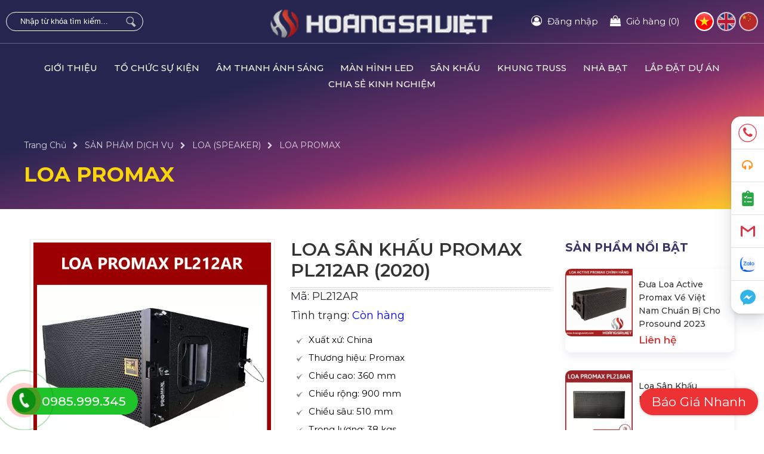

--- FILE ---
content_type: text/html; charset=UTF-8
request_url: https://hoangsaviet.com/loa-san-khau-promax-pl212ar-2020
body_size: 51809
content:
<!DOCTYPE html>
<html lang="vi">
<html lang="vi">
<head>
<meta http-equiv="Content-Type" content="text/html; charset=utf-8" />
<base href="https://hoangsaviet.com" />
<meta charset="UTF-8">
<meta name="viewport" content="width=device-width, initial-scale=1">
<meta http-equiv="X-UA-Compatible" content="IE=edge" />
<meta name="SKYPE_TOOLBAR" content="SKYPE_TOOLBAR_PARSER_COMPATIBLE" />
<!-- <meta http-equiv="Content-Language" content="vi" /> -->
<link rel="alternate" href="https://hoangsaviet.com/loa-san-khau-promax-pl212ar-2020" hreflang="vi" />
<title>Loa Sân Khấu Promax PL212AR - Giá Tốt Nhất</title>
<meta name="description" content="Loa Sân Khấu Promax PL212AR hai đường công suất cao, hệ thống loa hai chiều nhẹ, có khả năng cung cấp hiệu suất âm thanh rất cao.">
<meta name="keywords" content="Loa Sân Khấu Promax PL212AR , loa sân khấu, loa promax, âm thanh ánh sáng">
<meta name="robots" content="index, follow"  />
<meta name="googlebot" content="index, follow">

<meta name="revisit-after" content="1 days" />
<meta name="generator" content="CÔNG TY ÂM THANH ÁNH SÁNG | SÂN KHẤU | SỰ KIỆN & MÀN HÌNH LED" />
<meta name="rating" content="General">
<meta name="application-name" content="CÔNG TY ÂM THANH ÁNH SÁNG | SÂN KHẤU | SỰ KIỆN & MÀN HÌNH LED"/>
<meta name="theme-color" content="#f9d50b"/>
<meta name="msapplication-TileColor" content="#f9d50b"/>
<meta name="apple-mobile-web-app-capable" content="yes" />
<meta name="apple-mobile-web-app-title" content="hoangsaviet.com" />
<link rel="apple-touch-icon-precomposed" href="https://hoangsaviet.com/datafiles/3/images/1631177966_3521_loa-promax-pl212Ar.jpg" sizes="700x700">
<meta property="og:url" content="https://hoangsaviet.com/loa-san-khau-promax-pl212ar-2020">
<meta property="og:title" content="Loa Sân Khấu Promax PL212AR - Giá Tốt Nhất">
<meta property="og:description" content="Loa Sân Khấu Promax PL212AR hai đường công suất cao, hệ thống loa hai chiều nhẹ, có khả năng cung cấp hiệu suất âm thanh rất cao.">
<meta property="og:image" content="https://hoangsaviet.com/datafiles/3/images/1631177966_3521_loa-promax-pl212Ar.jpg">
<meta property="og:site_name" content="hoangsaviet.com">
<meta property="og:image:alt" content="Loa Sân Khấu Promax PL212AR - Giá Tốt Nhất">	
<meta property="og:type" content="article" />
<meta property="og:locale" content="vi_VN" />
<meta name="twitter:card" content="summary" />
<meta name="twitter:site" content="@hoangsaviet.com" />
<meta name="twitter:title" content="Loa Sân Khấu Promax PL212AR - Giá Tốt Nhất" />
<meta name="twitter:description" content="Loa Sân Khấu Promax PL212AR hai đường công suất cao, hệ thống loa hai chiều nhẹ, có khả năng cung cấp hiệu suất âm thanh rất cao." />
<meta name="twitter:image" content="https://hoangsaviet.com/datafiles/3/images/1631177966_3521_loa-promax-pl212Ar.jpg" />
<meta name="twitter:url" content="https://hoangsaviet.com/loa-san-khau-promax-pl212ar-2020" />
<meta property="fb:admins" content="1278309012213224"/>
<meta property="fb:app_id" content="822294461560135" />
<meta itemprop="name" content="Loa Sân Khấu Promax PL212AR - Giá Tốt Nhất">
<meta itemprop="description" content="Loa Sân Khấu Promax PL212AR hai đường công suất cao, hệ thống loa hai chiều nhẹ, có khả năng cung cấp hiệu suất âm thanh rất cao.">
<meta itemprop="image" content="https://hoangsaviet.com/datafiles/3/images/1631177966_3521_loa-promax-pl212Ar.jpg">
<meta itemprop="url" content="https://hoangsaviet.com/loa-san-khau-promax-pl212ar-2020">
<link rel="canonical" href="https://hoangsaviet.com/loa-san-khau-promax-pl212ar-2020">
<!-- <link rel="amphtml" href="https://hoangsaviet.com/amp/loa-san-khau-promax-pl212ar-2020" /> -->
<link rel="image_src" href="https://hoangsaviet.com/datafiles/3/images/1631177966_3521_loa-promax-pl212Ar.jpg" />
<link rel="shortcut icon" href="https://hoangsaviet.com/datafiles/setone/1568694191_5069_favicon.png" type="image/x-icon">
<link rel="icon" href="https://hoangsaviet.com/datafiles/setone/1568694191_5069_favicon.png" type="image/x-icon">
<!-- <script src="https://hoangsaviet.com/library/js/1fun.js" type="text/javascript"></script> -->
<script src="https://hoangsaviet.com/library/js/1fun.min.js" type="text/javascript"></script>
<script type="text/javascript">function PopupCallForm() {
	var dienthoai 	= $("#phone_input").val().trim();
	var url 		= $("#url_popup_id").val().trim();
	$("#reg_upload_loader").show();
	$("#reg_RegButNow").prop('disabled', true);

	if(checkPhone(dienthoai) == false) {
			$("#phone_input").focus(); Add_CLASS_DO("phone_input");
			$("#popup_call_err").show();
			$("#reg_upload_loader").hide(); $("#reg_RegButNow").prop('disabled', false);
			return false;
		}

	$.post(url,{key_security:'50f1106c2b194c6ed021b879855f9ffa',dienthoai:dienthoai},function(data){
		result = parseInt(data);
		$("#reg_RegButNow").prop('disabled', false);
		$("#reg_upload_loader").hide();
		if(result==1)
			{
				$("#popup_call .box_in_form").html("<p class='title_suc'>popup_call_suc</p>");
			}
		else
			{
				$("#phone_input").focus(); Add_CLASS_DO("phone_input");
				$("#popup_call_err").show();
				$("#reg_upload_loader").hide(); $("#reg_RegButNow").prop('disabled', false);
				return false;
			}
	});
	
	return false;
}
function DANGKY_email() {
    var v_name  = $("#ip_sentname").val();
    var v_phone = $("#ip_sentphone").val();
    var v_email = $("#ip_sentmail").val();
    var regex = /^([a-zA-Z0-9_\.\-])+\@(([a-zA-Z0-9\-])+\.)+([a-zA-Z0-9]{2,4})+$/;

    if($("#ip_sentname").length > 0 && $("#ip_sentname").attr('required') && v_name=='') {
      alert("Vui lòng nhập họ tên!");
      $("#ip_sentname").focus(); Add_CLASS_DO("ip_sentname");
      return false;
    }

    if($("#ip_sentphone").length > 0 && $("#ip_sentphone").attr('required') && checkPhone(v_phone) == false) {
      alert("Số điện thoại không hợp lệ! Vui lòng nhập lại.");
      $("#ip_sentphone").focus(); Add_CLASS_DO("ip_sentphone");
      return false;
    }

    if($("#ip_sentmail").length > 0 && $("#ip_sentmail").attr('required') && checkEmail(v_email) == false) {
      alert("Địa chỉ Email không hợp lệ. Vui lòng nhập chính xác Email!");
      $("#ip_sentmail").focus(); Add_CLASS_DO("ip_sentmail");
      return false;
    }

    ShowPopupWait();
    $.ajax({
        type: "POST",
        url: "https://hoangsaviet.com/ajbat/dang-ky-email",
        data: {"key_security":'50f1106c2b194c6ed021b879855f9ffa',"v_name": v_name, "v_phone": v_phone, "v_email": v_email},
        success: function(data) {
          var obj = jQuery.parseJSON(data);
          if(obj.err==0) {
          	$("#fullbackground_id").attr("onclick","ShowHiID('all','autohide')");
						PopupCustom(obj.data);
          }

          return false;
        }
    });

}
function LoginForm(id,url_load='') {		
	$("#"+id+"_img_login").show();
	$("#"+id+"_LoginButNow").prop('disabled', true);
	var tentruycap_id	= $("#"+id+"_tentruycap").val().trim();
	var matkhau_id		= $("#"+id+"_matkhau").val().trim();
	var	url				= $("#"+id+"_url_login").val().trim();

	if(checkEmail(tentruycap_id) == false)
		{
			$("#"+id+"_tentruycap").focus(); Add_CLASS_DO(id+"_tentruycap"); 
			alert('Địa chỉ Email không hợp lệ. Vui lòng nhập chính xác Email!');
			$("#"+id+"_LoginButNow").prop('disabled', false);
			$("#"+id+"_img_login").hide();
			return false;
		}

	if(matkhau_id=='') {
			$("#"+id+"_matkhau").focus(); Add_CLASS_DO(id+"_matkhau");
			alert('Lỗi: Vui lòng nhập mật khẩu của bạn!');
			$("#"+id+"_LoginButNow").prop('disabled', false);
			$("#"+id+"_img_login").hide();
			return false;
		}

	$.post(url,{tentruycap_id:tentruycap_id,matkhau_id:matkhau_id},function(data){
		result = parseInt(data);
		$("#"+id+"_LoginButNow").prop('disabled', false);
		$("#"+id+"_img_login").hide();

		if(result==-2) {
			$("#"+id+"_tentruycap").focus(); Add_CLASS_DO(id+"_tentruycap"); alert('Địa chỉ Email không hợp lệ. Vui lòng nhập chính xác Email!');
		}
		else if(result==-1) {
			$("#"+id+"_matkhau").focus(); Add_CLASS_DO(id+"_matkhau"); $("#"+id+"_matkhau").focus(); Add_CLASS_DO(id+"_matkhau"); alert('Lỗi: Vui lòng nhập mật khẩu của bạn!');
		}
		else if(result==1) { $("#"+id+"_matkhau").focus(); Add_CLASS_DO(id+"_matkhau"); alert('Lỗi: \n+ Thông tin đăng nhập không chính xác! \n+ Vui lòng kiểm tra lại trước khi tiếp tục!');}			
		else if(result==2) { $("#"+id+"_tentruycap").focus(); Add_CLASS_DO(id+"_tentruycap"); alert('Lỗi: \n+ Tài khoản không tồn tại! \n+ vui lòng đăng ký hoặc kiểm tra lại!');}
		else 
		{
			if(url_load!='') location.href=url_load; else location.reload();
		}
	});
	
	return false;
}
function RegForm() {
	var tentruycap 	= $("#reg_tentruycap").val().trim();
	var email 		= $("#reg_email").val().trim();
	var matkhau 	= $("#reg_matkhau").val().trim();
	var rematkhau 	= $("#reg_rematkhau").val().trim();
	var hoten	 	= $("#reg_hoten").val().trim();
	var dienthoai 	= $("#reg_dienthoai").val().trim();
	var diachi 		= $("#reg_diachi").val().trim();
	var url 		= $("#url_reg_id").val().trim();
	$("#reg_upload_loader").show();
	$("#reg_RegButNow").prop('disabled', true);

	if(checkEmail(email) == false)
		{
			$("#reg_email").focus(); Add_CLASS_DO("reg_email"); 
			alert('Lỗi: Email định dạng không chính xác!:\n+ Email phải có dạng: email@gmail.com \n+ Nên sử dụng Gmail Mail, Yahoo Mail!');
			$("#reg_upload_loader").hide(); $("#reg_RegButNow").prop('disabled', false);
			return false;
		}

	if(matkhau=='') {
			$("#reg_matkhau").focus(); Add_CLASS_DO("reg_matkhau");
			alert('Lỗi: Vui lòng nhập mật khẩu của bạn!');
			$("#reg_upload_loader").hide(); $("#reg_RegButNow").prop('disabled', false);
			return false;
		}

	if(rematkhau=='' || rematkhau!=matkhau) {
			$("#reg_rematkhau").focus(); Add_CLASS_DO("reg_rematkhau");
			alert('Lỗi: Mật khẩu nhập lại không trùng khớp!');
			$("#reg_upload_loader").hide(); $("#reg_RegButNow").prop('disabled', false);
			return false;
		}

	if(hoten=='' || hoten.length <= 4 || hoten.length >= 40) {
			$("#reg_hoten").focus(); Add_CLASS_DO("reg_hoten");
			alert('Lỗi: Họ tên không đúng chuẩn: \n + Phải từ 4 ký tự trở lên \n + Phải từ 40 ký tự trở xuống \n + Không có dấu, dấu cách \n + Không có ký tự đặc biệt \n + Bắt đầu bằng một chữ cái!');
			$("#reg_upload_loader").hide(); $("#reg_RegButNow").prop('disabled', false);
			return false;
		}

	if(checkPhone(dienthoai) == false) {
			$("#reg_dienthoai").focus(); Add_CLASS_DO("reg_dienthoai");
			alert('Lỗi: Số điện thoại không hợp lệ: \n + Phải là 9-11 ký tự \n + Phải sử dụng số điện thoại di động \n + Chỉ chấp nhận số điện thoại \n + Không có khoảng trống!');
			$("#reg_upload_loader").hide(); $("#reg_RegButNow").prop('disabled', false);
			return false;
		}	

	if(!$('#thoa_thuan').is(':checked'))
		{
			$("#thoa_thuan").focus(); Add_CLASS_DO("thoa_thuan");
			alert('Bạn có đồng ý chính sách bảo mật của chúng tôi không?');
			$("#reg_upload_loader").hide(); $("#reg_RegButNow").prop('disabled', false);
			return false;
		}			
	
	$.post(url,{password:matkhau,repassword:rematkhau,hoten:hoten, email:email,dienthoai:dienthoai,tentruycap:tentruycap,diachi:diachi},function(result){
		result = parseInt(result);
		if(result > 0)
			{
				if(result==6)
					{
						alert('Lỗi: Mật khẩu nhập lại không trùng khớp!');	
						$("#reg_upload_loader").hide();
						$("#reg_rematkhau").focus();
					}
				else if(result==7)
					{
						alert('Username is already used, please choose another name!');	
						$("#reg_upload_loader").hide();
						$("#reg_tentruycap").focus();
					}
				else if(result==1)
					{
						alert('Lỗi: Email định dạng không chính xác!:\n+ Email phải có dạng: email@gmail.com \n+ Nên sử dụng Gmail Mail, Yahoo Mail!');	
						$("#reg_upload_loader").hide();
						$("#reg_email").focus();
					}
				else if(result==2)
					{
						alert('Lỗi: Email này đã tồn tại, vui lòng chọn một email khác!');	
						$("#reg_upload_loader").hide();
						$("#reg_email").focus();
					}	
				else if(result==3)
					{
						alert('Lỗi: Họ tên không đúng chuẩn: \n + Phải từ 4 ký tự trở lên \n + Phải từ 40 ký tự trở xuống \n + Không có dấu, dấu cách \n + Không có ký tự đặc biệt \n + Bắt đầu bằng một chữ cái!');	
						$("#reg_upload_loader").hide();
						$("#reg_hoten").focus();
					}
				else if(result==4)
					{
						alert('Lỗi: Mật khẩu không đúng chuẩn: \n + Phải từ 6 ký tự trở lên \n + Phải từ 40 ký tự trở xuống \n + Không có dấu, dấu cách \n + Cần có các ký tự đặc biệt!');	
						$("#reg_upload_loader").hide();
						$("#reg_matkhau").focus();
					}
				else if(result==5)
					{
						alert('Lỗi: Số điện thoại không hợp lệ: \n + Phải là 9-11 ký tự \n + Phải sử dụng số điện thoại di động \n + Chỉ chấp nhận số điện thoại \n + Không có khoảng trống!');	
						$("#reg_upload_loader").hide();
						$("#reg_dienthoai").focus();
					}			
				$("#reg_RegButNow").prop('disabled', false);	
			}			
		else
			{
				alert('Đăng ký tài khoản thành công: \n + Hệ thống sẽ tự động đăng nhập với thông tin bạn đã đăng ký. \n + Vui lòng kiểm tra mail để có được thông tin hữu ích từ chúng tôi!');
				location.reload();
			}
	});
	return false;
}
function QuenForm(id) {
	$("#"+id+"_img_login").show();
	$("#"+id+"_LoginButNow").prop('disabled', true);
	var email_id	= $("#"+id+"_email").val().trim();
	var	url			= $("#"+id+"_url_login").val().trim();

	if(checkEmail(email_id) == false)
		{
			$("#"+id+"_email").focus(); Add_CLASS_DO(id+"_email"); 
			alert('Địa chỉ Email không hợp lệ. Vui lòng nhập chính xác Email!');
			$("#"+id+"_LoginButNow").prop('disabled', false);
			$("#"+id+"_img_login").hide();
			return false;
		}

	$.post(url,{email_id:email_id},function(data){
		result = parseInt(data);
		$("#"+id+"_LoginButNow").prop('disabled', false);
		$("#"+id+"_img_login").hide();
		if	(result==1) { $("#"+id+"_email").focus(); Add_CLASS_DO(id+"_email"); alert('Địa chỉ Email không hợp lệ. Vui lòng nhập chính xác Email!');}
		else if	(result==2) { $("#"+id+"_email").focus(); Add_CLASS_DO(id+"_email"); alert('Lỗi: \n + Rất tiết. Email này không tồn tại trong hệ thống! \n + Vui lòng kiểm tra lại!');}
		else
			{
				alert('Thành công: \n + Yêu cầu của bạn đã được gửi đến email. \n + Vui lòng kiểm tra email của bạn để tiến hành thay đổi mật khẩu!');
				location.reload();
			}
	});
	
	return false;
}
function YeuThich(idsp) {
	$.ajax({
          type: "POST",
          url: "https://hoangsaviet.com/ajbat/aj_yeuthich_sp",
          data: {'key_security':'50f1106c2b194c6ed021b879855f9ffa','idsp':parseInt(idsp)},
          success: function(data)
          {
          	var obj = jQuery.parseJSON(data);
			if(obj.err==0)
				{
					$(".yeuthich a").attr("onclick","BoThich("+obj.id+")");
					$(".yeuthich a").addClass("red");
					$(".yeuthich .title_yt_text").html("sanpham_chitiet_morong11");
					$(".yeuthich .qty_yt").html("("+obj.yeuthich+")");
				}
          }
    	});
}
function BoThich(idsp) {
	$.ajax({
    type: "POST",
    url: "https://hoangsaviet.com/ajbat/aj_bothich_sp",
    data: {'key_security':'50f1106c2b194c6ed021b879855f9ffa','idsp':parseInt(idsp)},
    success: function(data) {
    	var obj = jQuery.parseJSON(data);
			if(obj.err==0) {
				$(".yeuthich a").attr("onclick","YeuThich("+obj.id+")");
				$(".yeuthich a").removeClass("red");
				$(".yeuthich .title_yt_text").html("sanpham_chitiet_morong10");
				$(".yeuthich .qty_yt").html("("+obj.yeuthich+")");
			}
    }
	});
}
function ClickAlertMembers(id) {
	$.ajax({
          type: "POST",
          url: "https://hoangsaviet.com/ajbat/aj_click_thongbao_thanhvien",
          data: {'key_security':'50f1106c2b194c6ed021b879855f9ffa','id':parseInt(id),'iduser':""},
          success: function(data)
          {
          	var obj = jQuery.parseJSON(data);
			if(obj.err==0)
				{
					if(obj.link!='') location.href=obj.link;
				}
          }
    	});
}
function chonColor(obj, cl, id, id_sp, parent_id, temp=0, type=0) {
  if(type==0)
    {
      var data_this = $(obj).attr("data-acti");
      $(cl).removeClass("active");
      $(cl).children().removeClass("tick");
      $(cl).attr("data-acti","0");
      $(obj).addClass("active");
      $(obj).attr("data-acti","1");
      $(obj).children().addClass("tick");
      if(temp==0) $('#image_'+id).trigger('click');
      else $('#image_0').trigger('click');
      document.getElementById("id_"+parent_id).value = id;

      	<!-- Thay đổi hình SP -->
    $.ajax({
	    type: "POST",
	    url: "https://hoangsaviet.com/ajbat/thay-hinh-con-ddsp",
	    data: {'key_security':'50f1106c2b194c6ed021b879855f9ffa','id_sp':id_sp, "id_dd": id},
	    success: function(data)
	    {
	    	var obj = jQuery.parseJSON(data);
			if(obj.err==0)
				{
					$('#pro_img_slide').html(obj.html);
					$('#imgage_first a').trigger('click');
				}
	    }
  	});
    <!-- End Thay đổi hình SP -->
    }
  else
    {
      // alert(obj+"-"+cl+"-"+id+"-"+id_sp+"-"+parent_id+"-"+temp+"-"+type);
      var data_this = $(obj).attr("data-acti");
      $(".id_dd_cart_"+id_sp+" "+cl).removeClass("active");
      $(".id_dd_cart_"+id_sp+" "+cl).children().removeClass("tick");
      $(".id_dd_cart_"+id_sp+" "+cl).attr("data-acti","0");
      $(obj).addClass("active");
      $(obj).attr("data-acti","1");
      $(obj).children().addClass("tick");

      //$.ajax({
        //type: "POST",
        //url: "https://hoangsaviet.com/ajbat/update-ddsp",
        //data: {'key_security':'50f1106c2b194c6ed021b879855f9ffa','id_sp':id_sp, "id": id, "parent_id": parent_id, "post":"update-ddsp"},
        //success: function(data)
        //{
        //  // window.location.href='https://hoangsaviet.com/gio-hang';
        //  // alert(data); return false;
        //}
      //});
    }
}
function chonSize(obj, cl, id, id_sp, parent_id, type=0, giadd_nosale=0, giadd_sale=0, unit='', id_html) {
  if(type==0)
    {
      var data_this = $(obj).attr("data-acti");
      $(cl).removeClass("active");
      $(cl).children().removeClass("tick");
      $(cl).attr("data-acti","0");
      $(obj).addClass("active");
      $(obj).attr("data-acti","1");
      $(obj).children().addClass("tick");
      document.getElementById("id_"+parent_id).value = id;
    }
  else
    {
      // alert(obj+"-"+cl+"-"+id+"-"+id_sp+"-"+parent_id+"-"+type);
      var data_this = $(obj).attr("data-acti");
      $(".id_dd_cart_"+id_sp+" "+cl).removeClass("active");
      $(".id_dd_cart_"+id_sp+" "+cl).children().removeClass("tick");
      $(".id_dd_cart_"+id_sp+" "+cl).attr("data-acti","0");
      $(obj).addClass("active");
      $(obj).attr("data-acti","1");
      $(obj).children().addClass("tick");

      	// $.ajax({
	//   type: "POST",
	//   url: "https://hoangsaviet.com/ajbat/update-ddsp",
	//   data: {'id_sp':id_sp, "id": id, "parent_id": parent_id, "post":"update-ddsp"},
	//   success: function(data)
	//   {
	//     // window.location.href='https://hoangsaviet.com/gio-hang';
	//     // alert(data); return false;
	//   }
	// });
    }

    if(giadd_nosale!='') {
    	var gia_html;
    	giadd_nosale = parseInt(giadd_nosale);
    	giadd_sale = parseInt(giadd_sale);
    	if(giadd_nosale>0) {
    		if(giadd_sale>0) {
    			gia_html = addCommas(giadd_sale)+" <sup>đ</sup>"+unit+"<span>"+addCommas(giadd_nosale)+" <sup>đ</sup>"+unit+"</span>";
    		} else {
    			gia_html = addCommas(giadd_nosale)+" <sup>đ</sup>"+unit;
    		}
    	} else {
    		gia_html = "Liên hệ";
    	}

    	$(id_html).html(gia_html);
    }
}
function addCart(idsp,qty,temp=0,page_dich=0,html=0,id_div_ddsp='more_sp_mau') {
  if(idsp == '' || idsp <= 0 || isNaN(idsp) || qty == '' || qty <= 0 || isNaN(qty)) {
    alert("Dự liệu không hợp lệ. Vui lòng kiểm tra lại!");
    //$("#quantity").focus(); Add_CLASS_DO("quantity");
    return false;
  }
  else {
  	var arr = [];

		if(temp==1) { 					//Chọn thuộc tính
			var parent_id;
			var dd_id;
			var error = 0;
			$.each($('#'+id_div_ddsp+' .data_dd'),function(){
				parent_id = $(this).attr("data-acti");
				dd_id     = $(this).val();

				if(dd_id!='') arr['"'+parent_id+'"'] = dd_id;
				else {
					alert("Vui lòng lựa chọn "+$(this).attr("data-title")+" cho Sản Phẩm!");
					error = 1;
				}
			});

			if(error==1) return false;
		}          

    arr["idsp"] = idsp;
    arr["qty"] = qty;
    arr["html"] = html;
    arr["key_security"] = '50f1106c2b194c6ed021b879855f9ffa';
    var obj = $.extend({}, arr);
    $.ajax({
      type: "POST",
      url: "https://hoangsaviet.com/ajbat/add-cart",
      data: $.param(obj),
      success: function(data) {
      	var obj = jQuery.parseJSON(data);
				if(obj.err==0) {
          if(page_dich!=0) window.location.href='https://hoangsaviet.com/dat-hang'; 
          else {
          	if(html==0) window.location.href='https://hoangsaviet.com/gio-hang';
          	else {
          		//console.log(obj); return false;
							$('#fullbackground_id').hide();
							$("#popup_custom").css("display","none");
							$("#popup_custom").css('cssText', 'max-width: 850px !important');
							PopupCustom(obj.data);
          	}
          }
				} else {
					alert("Dự liệu không hợp lệ. Vui lòng kiểm tra lại!");
        	return false;
				}
      }
    });
  }
}
function changeSelect_ddsp(obj,id_select,id_html) {
  var id = $(obj).val();
  var giadd_nosale = $(id_select+' option:selected').attr('giadd_nosale');
  var giadd_sale = $(id_select+' option:selected').attr('giadd_sale');
  var unit = $(id_select+' option:selected').attr('unit');
  
  giadd_nosale = parseInt(giadd_nosale);
  giadd_sale = parseInt(giadd_sale);
  if(giadd_nosale>0) {
		if(giadd_sale>0) {
			gia_html = addCommas(giadd_sale)+" <sup>đ</sup>"+unit+"<span>"+addCommas(giadd_nosale)+" <sup>đ</sup>"+unit+"</span>";
		} else {
			gia_html = addCommas(giadd_nosale)+" <sup>đ</sup>"+unit;
		}
	} else {
		gia_html = "Liên hệ";
	}

	$(id_html).html(gia_html);
}
function viewQuickProduct(idsp,allow_buy=1) {
	if(idsp == '' || idsp <= 0 || isNaN(idsp)) {
    alert("Dự liệu không hợp lệ. Vui lòng kiểm tra lại!");
    return false;
  }
  else {
    $.ajax({
      type: "POST",
      url: "https://hoangsaviet.com/ajbat/view_quick_product",
      data: {'key_security':'50f1106c2b194c6ed021b879855f9ffa',"idsp":idsp,"allow_buy":allow_buy},
      success: function(data){
      	var obj = jQuery.parseJSON(data);
				if(obj.err==0) {
					//console.log(obj); return false;
					$("#popup_custom").css("max-width","1000px");
					PopupCustom(obj.data);
				} else {
					alert("Dự liệu không hợp lệ. Vui lòng kiểm tra lại!");
        	return false;
				}
      }
    });
  }
}
function addMoreProduct(page_dich=0,html=0) {
	var countChecked = $('.selectAddMoreProduct:checked').length;
	countChecked = parseInt(countChecked);
	if(countChecked>0) {
		var arr = [];

		$('.selectAddMoreProduct:checked').each(function(){
			var id = parseInt($(this).val());
			var hasSelect = $('#id_'+id+' select#select_data_dd').length;

			if(hasSelect==1) { 		//Có thuộc tính sp
				var ddsp = $('#id_'+id+' select#select_data_dd').val();
				arr[id+'-'+ddsp] = 1;
			}
			else { 					//Ko thuộc tính sp
				arr[id] = 1;
			}
	  });

	  arr['html'] = html;
	  arr["key_security"] = '50f1106c2b194c6ed021b879855f9ffa';
		var obj = $.extend({}, arr);
		$.ajax({
      type: "POST",
      url: "https://hoangsaviet.com/ajbat/add-cart-multi",
      data: $.param(obj),
      success: function(data) {
      	var obj = jQuery.parseJSON(data);
				if(obj.err==0) {
          if(page_dich!=0) window.location.href='https://hoangsaviet.com/dat-hang'; 
          else {
          	if(html==0) window.location.href='https://hoangsaviet.com/gio-hang';
          	else {
          		//console.log(obj); return false;
							$('#fullbackground_id').hide();
							$("#popup_custom").css("display","none");
							$("#popup_custom").css('cssText', 'max-width: 850px !important');
							PopupCustom(obj.data);
          	}
          }
				} else {
					alert("Dự liệu không hợp lệ. Vui lòng kiểm tra lại!");
        	return false;
				}
      }
    });

	}
}
function selectAddMoreProduct(id) {
	var countChecked = $('.selectAddMoreProduct:checked').length;
	$('.button_addcard_more span').html(countChecked);
}
function SendFormInfo(type=2,id_widget) {
    var name_data  = $("#"+id_widget+" #name_data");
    var address_data  = $("#"+id_widget+" #address_data");
    var phone_data  = $("#"+id_widget+" #phone_data");
    var email_data  = $("#"+id_widget+" #email_data");
    var title_data  = $("#"+id_widget+" #title_data");
    var note_data  = $("#"+id_widget+" #note_data");
    var v_data  = $("#"+id_widget+" #v_data");

    var arr_req = [];
    $("#"+id_widget+" .field_get").each(function(){
      if($(this).attr("required")) {
        var key   = $(this).attr("id");
        arr_req.push(key);
      }      
    });

    if(name_data.length > 0 && name_data.attr('required') && name_data.val()=='') {
      alert("Vui lòng nhập họ tên!");
      name_data.focus(); Add_CLASS_DO(id_widget+" #name_data");
      return false;
    }

    if(address_data.length > 0 && address_data.attr('required') && address_data.val()=='') {
      alert("Vui lòng nhập địa chỉ của bạn!");
      address_data.focus(); Add_CLASS_DO(id_widget+" #address_data");
      return false;
    }

    if(phone_data.length > 0 && phone_data.attr('required') && checkPhone(phone_data.val()) == false) {
      alert("Số điện thoại không hợp lệ! Vui lòng nhập lại.");
      phone_data.focus(); Add_CLASS_DO(id_widget+" #phone_data");
      return false;
    }

    if(email_data.length > 0 && email_data.attr('required') && checkEmail(email_data.val()) == false) {
      alert("Địa chỉ Email không hợp lệ. Vui lòng nhập chính xác Email!");
      email_data.focus(); Add_CLASS_DO(id_widget+" #email_data");
      return false;
    }

    if(title_data.length > 0 && title_data.attr('required') && title_data.val()=='') {
      alert("Vui lòng nhập tiêu đề!");
      title_data.focus(); Add_CLASS_DO(id_widget+" #title_data");
      return false;
    }

    if(note_data.length > 0 && note_data.attr('required') && note_data.val()=='') {
      alert("Vui lòng nhập nội dung yêu cầu!");
      note_data.focus(); Add_CLASS_DO(id_widget+" #note_data");
      return false;
    }

    if(v_data.length > 0 && v_data.attr('required') && (v_data.val()=='' || v_data.val()==0)) {
      alert("Vui lòng lựa chọn giá trị!");
      v_data.focus(); Add_CLASS_DO(id_widget+" #v_data");
      return false;
    }
		
		ShowPopupWait();
    $.ajax({
        type: "POST",
        url: "https://hoangsaviet.com/ajbat/send_form_info",
        data: {"type": type, "name_data": name_data.val(), "address_data": address_data.val(), "phone_data": phone_data.val(), "email_data": email_data.val(), "title_data": title_data.val(), "note_data": note_data.val(), "v_data": v_data.val(), "arr_req":arr_req, "key_security":'50f1106c2b194c6ed021b879855f9ffa'},
        success: function(data) {
          var obj = jQuery.parseJSON(data);
          if(obj.err==0) {
          	$("#fullbackground_id").attr("onclick","ShowHiID('all','autohide')");
            PopupCustom(obj.data);
            $("#"+id_widget+" form").trigger("reset");
          }

          return false;
        }
    });
  }
</script>
<!-- <script async src="https://hoangsaviet.com/library/js/svg-with-js/js/fontawesome-all.js"></script> -->
<!-- Google Analytics -->
<script async src="https://www.googletagmanager.com/gtag/js?id=G-41KT00R4LX"></script>
<script>
  window.dataLayer = window.dataLayer || [];
  function gtag(){dataLayer.push(arguments);}
  gtag('js', new Date());

  gtag('config', 'G-41KT00R4LX');
</script>
<!-- ENd Google Analytics -->
<!-- GEO MAP -->
<!-- http://www.geo-tag.de/generator/en.html -->
<meta name="DC.title" content="Hoang Sa Viet"/>
<meta name="geo.region" content="VN-SG" />
<meta name="geo.placename" content="Ho Chi Minh" />
<meta name="geo.position" content="10.792324,106.63732" />
<meta name="ICBM" content="10.792324,106.63732" />
<!-- End GEO MAP -->
<meta name="yandex-verification" content="" />

<meta name="google-site-verification" content="TRtKNo_NzrsrvdWxDJcxgJhcfMJxmvrQOSwCWkHw8KY" /><style type="text/css">@charset "utf-8";
@import "/css/font.css";
body {
    margin: 0px auto;
    padding: 0px auto;
    font-size: 15px;
    line-height: 27px;
    font-family: 'Montserrat', sans-serif, Open Sans;
    font-weight: normal;
    color: #000;
    background: #fff;
}
* {
    margin: 0px auto;
    padding: 0px auto;
    outline: none;
    text-decoration: none;
    -webkit-box-sizing: border-box;
    -moz-box-sizing: border-box;
    box-sizing: border-box;
    
}
.clr {
    clear: both;
}
ul {
    padding: 0px;
}
img {
    border: 0;
}
::selection {
    background-color: #0a3380;
    color: #fff;
}
::-webkit-selection {
 background-color:#0a3380;
 color: #fff;
}
-webkit-::selection {
    background-color: #0a3380;
    color: #fff;
}
::-moz-selection {
 background-color:#0a3380;
 color: #fff;
}
.pagewrap {
    position: relative;
    width: 1200px;
    margin: 0 auto;
}
.showText h1 {
    color: #0d0d3c;
    font-weight: 500;
    font-size: 25px;
    line-height: 35px;
    padding-bottom: 10px;
    margin: 10px 0;
    text-transform: initial;
}
.showText h2 {
    color: #0d0d3c;
    font-weight: 500;
    font-size: 22px;
    line-height: 30px;
    padding-bottom: 8px;
    margin: 10px 0;
    text-transform: initial;
}
.showText h3 {
    color: #0d0d3c;
    font-weight: 400;
    font-size: 17px;
    line-height: 28px;
    padding-bottom: 6px;
    margin: 5px 0;
    text-transform: initial;
}
.showText p{
    padding-bottom: 5px;
    margin-bottom: 5px;
    font-size: 15px;
    line-height: 25px;
}
.showText img {
    display: block;
    margin: 0 auto;
    height: auto;
    max-width: 100%;
}
.showText ul {
    padding-bottom: 15px;
}
.showText ul li {
    margin-left: 35px;

        font-size: 18px;
    line-height: 27px;

        font-weight: 300;
}
th {
    /* background-color: #0a3380; */
    /* color: white; */
    line-height: 45px;
    text-align: center;
    font-size: 20px;
    font-weight: normal;
    text-transform: uppercase;
}
tr:hover {
    background-color: #f5f5f5;
}
th, td {
    border-bottom: 1px solid #ddd;
}
th, td {
    padding: 5px 15px;
    /* text-align: left; */
}
td {
    height: 30px; /* vertical-align: bottom; */
}
td a {
    color: #333;
    text-align: center;
}
td a i{
    padding-left: 5px;

}
td a:hover {
    color: #0a3380;
}
th {
    font-size: 17px;
    line-height: 35px;
    padding: 10px 0;
}
table {
    border: 1px solid black;
}
table {
    width: 100%;
}
table {
    border-collapse: collapse;
}
table, th, td {
    border: none;
}

.header_top {

position: absolute;

z-index: 3;

top: 0;

left: 0;

right: 0;

width: 100%;

align-items: center;

justify-content: space-between;

border-bottom: 1px solid rgba(255,255,255,0.3);

padding-bottom: 20px;

padding-top: 20px;
}
.timkiem_header {
    float: left;
    border: solid #ffffff 1px;
    background: #ffffff00;
    /* margin-top: 7px; */
    width: 230px;
    -webkit-border-radius: 50px;
    -moz-border-radius: 50px;
    -o-border-radius: 50px;
    -ms-border-radius: 50px;
}
.input_search {
    padding: 0px 15px;
    height: 30px;
    width: 180px;
    float: right;
    color: #fff;
    background: none;
    border: none;
    font-size: 13px;
    line-height: 30px;
}
.input_search:focus {
    color: #fff;
}
.search a {
    width: 40px;
    height: 30px;
    text-indent: -10000px;
    background: url(../images/icon-search.png) no-repeat center center;
    float: right;
    border-left: 0px;
}

.logo_top {
    position: absolute;
    left: 0;
    right: 0;
    z-index: 0;
    text-align: center;
    width: fit-content;
    top: -5px;
}

.logo_top img {
    height: 50px;
    width: auto;
    transition: all 0.3s ease-in-out;
    -webkit-transition: all 0.3s ease-in-out;
    -moz-transition: all 0.3s ease-in-out;
    -o-transition: all 0.3s ease-in-out;
    -ms-transition: all 0.3s ease-in-out;
}
.right_top {
    float: right;
    position: relative;
    margin: 0;
    display: flex;
    justify-content: center;
    align-items: center;
}
.right_top>div {
    float: left;
    line-height: 0;
    margin-left: 20px;
    color: #fff;
    line-height: 30px;
}
.right_top div a {
    color: #fff;
    transition: color .33s cubic-bezier(.33, 0, .2, 1) 0s, fill .33s cubic-bezier(.33, 0, .2, 1) 0s, background .33s cubic-bezier(.33, 0, .2, 1) 0s;
    -moz-transition: color .33s cubic-bezier(.33, 0, .2, 1) 0s, fill .33s cubic-bezier(.33, 0, .2, 1) 0s, background .33s cubic-bezier(.33, 0, .2, 1) 0s;
}
.right_top div a i {
    font-size: 18px;
    color: #fff;
    padding-right: 5px;
}
.right_top div a:hover, .right_top div a:hover i {
    color: #f9d50b;
}
.box_menu.fixed {
    position: fixed;
    top: 0 !important;
    z-index: 99999;
    background: linear-gradient(90deg, #fff -20.95%, #f9d50b 102.22%);
    width: 100%;
    box-shadow: 0 4px 8px 0 rgba(0, 0, 0, 0.18);
    padding: 15px 0;
    margin-top: 0;
    z-index: 4;
}

.box_menu.fixed .menu {
    top: 0;
    margin-top: 0px;
}
.box_menu.fixed .menu > li > a {
    color: #000;
    font-weight: 700;
}
.box_menu.fixed #menu > li > a {
    padding: 0 20px;
}
.box_menu:after, .box_menu:before {
    content: "";
    position: inherit;
    top: 0px;
    left: 0;
    right: 0;
}
.box_menu.fixed:after, .box_menu.fixed:before {
    position: absolute;
}
.box_menu:before {
    top: auto;
    bottom: 0px;
}
.box_menu {
    position: absolute;
    /* padding: 40px 0; */
    z-index: 4;
    width: 100%;
    left: 0;
    right: 0;
    top: 100px;
}
.menu {
    text-align: center;
    margin-top: 0;
}
.menu * {
    list-style: none;
}
.menu * {
    list-style: none;
}
.menu > li + li {
    position: relative;
}
.menu > li + li:after {
    border-left: #209f50;
    content: "";
    position: absolute;
    left: 0;
    height: 45px;
    bottom: 0;
}
.menu > li {
    display: inline-table;
}
.menu > li > a {
    display: block;
    height: 24px;
    line-height: 24px;
    position: relative;
    z-index: 2;
    font-size: 15px;
    text-decoration: none;
    text-transform: uppercase;
    color: #fff;
    font-weight: 500;
    padding: 0 16px;
}
.menu > li > a i {
    display: inline-block;
    vertical-align: middle;
    margin: -2px 0 0 1px;
    color: inherit;
    font-size: 11px;
    padding-left: 5px;
}
.menu > li:hover > a {
    color: #f9d50b;
}
.menu > li:hover > a:after {
    left: 0;
    right: 0;
    opacity: 1;
}
.menu > li:hover > ul, .menu li:hover > ul {
    opacity: 1;
    visibility: visible;
    transform: none;
    -webkit-transform: none;
    -moz-transform: none;
}
.menu > li.active > a {
    color: #C800C8;
}
.menu > li.active > a:after {
    left: 0;
    right: 0;
    opacity: 1;
}
.menu > li > ul, .menu > li > ul ul {
    position: absolute;
    top: 170%;
    left: 0;
    opacity: 0;
    visibility: hidden;
    min-width: 200px;
    z-index: 3;
    margin: 0;
    padding: 0;
    /* padding-top: 7px; */
    display: block;
    transition: all 0.4s ease 0s;
    -moz-transition: all 0.4s ease 0s;
    -webkit-transition: all 0.4s ease 0s;
    -ms-transition: all 0.4s ease 0s;
    transform-origin: center top 0px;
    -moz-transform-origin: center top 0px;
    -webkit-transform-origin: center top 0px;
    transform: matrix3d(1, 0, 0, 0, 0, 0, 1, 0.008, 0, -1, 0, 0, 0, 0, 0, 1);
    -moz-transform: matrix3d(1, 0, 0, 0, 0, 0, 1, 0.008, 0, -1, 0, 0, 0, 0, 0, 1);
    -webkit-transform: matrix3d(1, 0, 0, 0, 0, 0, 1, 0.008, 0, -1, 0, 0, 0, 0, 0, 1);
}
.menu > li > ul:before {
    content: "";
    border: solid 7px transparent;
    border-bottom-color: #1A6235;
    width: 0;
    height: 0;
    position: absolute;
    top: -7px;
    left: 17px;
    z-index: 2;
    display: none;
}
.menu > li > ul:after {
    content: "";
    position: absolute;
    top: 12px;
    left: 3px;
    right: -3px;
    bottom: -3px;
    z-index: 0;
    /* background: rgba(0, 0, 0, 0.05); */
}
.menu > li > ul > li, .menu > li > ul > li li {
    z-index: 2;
    position: relative;
    margin: 0;
    color: #000;
    font-weight: 700;
    font-size: 14px;
    padding: 0 15px;
    background: linear-gradient(90deg, #fff -20.95%, #f9d50b 102.22%);
}
.menu > li > ul > li:first-child, .menu > li > ul li li:first-child {
    padding-top: 10px;
    /* border-radius: 3px 3px 0 0; */
    /* -webkit-border-radius: 3px 3px 0 0; */
    -moz-border-radius: 3px 3px 0 0;
    -o-border-radius: 3px 3px 0 0;
    -ms-border-radius: 3px 3px 0 0;
}
.menu > li > ul > li:last-child, .menu > li > ul > li li:last-child {
    padding-bottom: 10px;
    /* border-radius: 0 0 3px 3px; */
    /* -webkit-border-radius: 0 0 3px 3px; */
    -moz-border-radius: 0 0 3px 3px;
    -o-border-radius: 0 0 3px 3px;
    -ms-border-radius: 0 0 3px 3px;
}
.menu > li > ul > li:last-child > a, .menu > li > ul > li li:last-child > a {
    border: none;
}
.menu > li > ul > li > a, .menu > li > ul > li li a {
    display: block;
    white-space: nowrap;
    color: inherit;
    line-height: 40px;
    font-size: inherit;
    background: rgba(255, 255, 255, 0);
    border-bottom: solid 1px rgba(255, 255, 255, 0.2);
    padding: 0 5px 0 0;
    text-decoration: none !important;
    text-transform: capitalize;
    text-align: left;
    font-size: 14px;
}
.menu > li > ul > li > a > span, .menu > li > ul > li li > a > span {
    float: right;
    line-height: 40px;
    padding-top: 13px;
}
.menu > li > ul > li:hover, .menu > li li ul > li:hover {
    z-index: 3;
}
.dv-notfull {
    margin: 0 10px;
}
.menu > li > ul > li:hover > a, .menu > li li ul > li:hover > a {
    padding: 0 12px 0 12px;
    /*background: #778899;
    color: #fff;*/
}
.menu > li > a i {
    display: inline-block;
    vertical-align: middle;
    margin: -2px 0 0 2px;
    color: inherit;
    font-size: 11px;
}
.menu > li > ul > li > a, .menu > li > li ul > li > a {
    transition: all 0.3s ease-in-out;
    -webkit-transition: all 0.3s ease-in-out;
    -moz-transition: all 0.3s ease-in-out;
    -o-transition: all 0.3s ease-in-out;
    -ms-transition: all 0.3s ease-in-out;
}
.menu > li > a, .menu > li > a:after, .menu > li > ul > li > a, .menu > li li > ul > li > a {
    transition: all 0.2s ease-in-out;
    -webkit-transition: all 0.2s ease-in-out;
    -moz-transition: all 0.2s ease-in-out;
    -o-transition: all 0.2s ease-in-out;
    -ms-transition: all 0.2s ease-in-out;
}
.menu li.homepage a i {
    font-size: 25px;
    margin: 0;
    padding: 0;
    padding-top: 10px;
}
.menu li.homepage a {
    padding: 0 10px;
}
.menu li.homepage a:hover {
    color: #ff0;
    background: none;
}
.menu > li > ul ul {
    left: 100%;
    top: 0;
}
.bannerInside {
    width: 100%;
    background-position: center center;
    background-repeat: no-repeat;
    background-size: cover;
    height: calc(100vh - 0px);
}
.bannerMain {
    position: relative;
    overflow: hidden;
    height: calc(100vh - 0px);
}
.bannerMain:before {
        background-image: linear-gradient(to right bottom,#0d0d3c,#0d0d3c,#0d0d3c,#0d0d3c,#0d0d3c,#301249,#501553,#701859,#b32b58,#e55746,#fe9329,#f9d50b);
    opacity: .9;
    content: "";
    position: absolute;
    left: 0;
    bottom: 0;
    z-index: 2;
    width: 100%;
    height: 100%;
}
.banner li {
    float: left;
    width: 100%;
    height: calc(100vh - 0px);
    list-style: none;
    background-position: center center;
    background-size: cover;
    background-repeat: no-repeat;
    cursor: default;
    position: relative;
}
.posBL {
    left: 0px;
    bottom: 0px;
}
.pagiBanner {
    position: relative;
    left: 0;
    right: 0;
    bottom: 70px;
    margin: auto;
    width: auto;
    text-align: center;
    z-index: 4;
}
.pagiBanner a, .pagiBanner_2 a, .pagiBanner_3 a {
    display: inline-block;
    vertical-align: text-top;
    width: 12px;
    height: 12px;
    background: #000000b5;
    text-indent: -100000px;
    margin: 0 3px;
    -moz-box-shadow: 0 0 8px rgba(0,0,0,0.5);
    /* -webkit-box-shadow: 0 0 8px rgba(0,0,0,0.5); */
    /* box-shadow: 0 0 8px rgba(0,0,0,0.5); */
    border: solid #fff 4px;
    -webkit-border-radius: 50%;
    -moz-border-radius: 50%;
    -o-border-radius: 50%;
    -ms-border-radius: 50%;
}



.pagiBanner a.selected, .pagiBanner_2 a.selected, .pagiBanner_3 a.selected {
    background: #1F9CBB;
}
.pagiBanner_2, .pagiBanner_3 {
    position: relative;
    left: 0;
    right: 0;
    bottom: -20px;
    margin: auto;
    width: auto;
    text-align: center;
    z-index: 3;
}
.bannerMain .placeNav.prev1, .bannerMain .placeNav.next1 {
    top: 50%;
    z-index: 2;
    opacity: 1;
    left: 10px;
}
.bannerMain .placeNav.prev1 i, .bannerMain .placeNav.next1 i {
    top: 4px;
    position: relative;
}
.bannerMain .placeNav.next1 {
    right: 10px;
    left: auto
}

.box_title_banner {
    position: absolute;
    top: 35%;
    left: 5%;
    z-index: 3;
    width: auto;
    color: #FFF;
    -webkit-animation-name: fadeInDown;
    animation-name: fadeInDown;
    webkit-animation-duration: 1s;
    animation-duration: 1s;
    -webkit-animation-fill-mode: both;
    animation-fill-mode: both;
    padding: 20px;
    /* width: 45%; */
    -webkit-border-radius: 5px;
    -moz-border-radius: 5px;
    -o-border-radius: 5px;
    -ms-border-radius: 5px;
}
.box_title_banner h1 p:nth-child(1) {
    text-transform: uppercase;
    font-size: 50px;
    line-height: 65px;
    font-weight: 600;
    padding-bottom: 10px;
    color: #fff;
    position: relative;
}

.box_title_banner h1 p:nth-child(2) {
    font-size: 53px;
    line-height: 65px;
    font-weight: 400;
    letter-spacing: 1px;
    text-transform: uppercase;
}
.box_title_banner h1 p:nth-child(2) span{

font-weight: 700;
}
.box_title_banner .text-center-buttom{
    float: left;
    margin-right: 20px;
    margin-top: 50px;
    text-align: center;
}
.box_title_banner .text-center-buttom .button{
    display: block;
    font-size: 16px;
    line-height: 24px;
    font-weight: 700;
    letter-spacing: 1px;
    padding: 0.875rem 1.75rem;
    border-radius: 1.875rem;
    -webkit-transition: .3s ease;
    -moz-transition: .3s ease;
    -ms-transition: .3s ease;
    -o-transition: .3s ease;
    transition: .3s ease;
    color: #343a40;
    margin-bottom: 10px;
    background: linear-gradient(90deg, #fff -20.95%, #f9d50b 102.22%);
}
.box_title_banner .text-center-buttom .button:hover, .box_from_tuvan_right .button:hover, .popup_tuvan .button:hover, .title_page_home li a:hover, .title_video_home li a:hover, .title_video_home li.video_yotu a:hover, .title_page_home li.video_yotu a:hover, .more_other li a:hover, .tuvan_id_r ul li a:hover, .tuvan_id_r ul li a:hover.clor_tv{
    /*background: linear-gradient(90deg, #ffae14 -20.95%, #f9d50b  102.22%);*/
    /*color: #000;*/
    background: #778899;
    color: #fff;
}
.box_title_banner .text-center-buttom .button.color_01{color: #fbf7ff !important;border: 1px solid #fbf7ff;background: #f9d50b00;}

.box_title_banner .text-center-buttom b{


        font-size: 16px;
    line-height: 24px;
    font-weight: 300;

}

.placeNav_2, .placeNav_3, .placeNav {
    position: absolute;
    top: 35%;
    z-index: 3;
    color: #fff;
    font-size: 30px;
    width: 38px;
    height: 38px;
    line-height: 32px;
    text-align: center;
    background: #000000a8;
    opacity: 0;
    border-radius: 0;
    padding: 0;
    border-radius: 50%;
    -webkit-border-radius: 50%;
    -moz-border-radius: 50%;
    -o-border-radius: 50%;
}
.placeNav.prev, .placeNav_2.prev, .placeNav_3.prev {
    left: 10px;
}
.placeNav_2.next, .placeNav_3.next {
    right: 10px;
    text-indent: 3px;
    font-size: 35px;
}
.placeNav.next {
    right: 10px;
    text-indent: 3px;
}
.placeSlide_main:hover .placeNav, .placeSlide_main:hover .placeNav_2, .placeSlide_main:hover .placeNav_3 {
    opacity: 1;
}
.placeNav:hover, .placeNav_2:hover, .placeNav_3:hover {
    color: #ffffff;
    background: #f9d50b99;
}
.placeSlide_main {
    position: relative;
    overflow: hidden;
}
.placeSlide, .placeSlide_3, .placeSlide_doiac {
    width: 1300px;
}
.about_contac_home{
    padding: 50px 0;
    /*background: #eee;*/
}
.about_contac_home ul{
    float: left;
    width: 50%;
    margin: 0;
}
.about_contac_home .title{
    padding-bottom: 15px;
    text-transform: uppercase;
    color: #3c3469;
    font-size: 30px;
    line-height: 35px;
    font-weight: 600;
}
.about_contac_home ul p{
    padding-bottom: 15px;
}
.about_contac_home li{
    float: right;
    list-style: none;
    line-height: 0;
    width: 45%;
    box-shadow: 0 5px 10px rgb(0 9 128 / 4%), 0 7px 18px rgb(0 9 128 / 5%);
    border-radius: 10px;
}
.about_contac_home li iframe{
    height: 340px;
    width: 100%;
    background: #fff;
    padding: 15px;
    border-radius: 10px;
}
.box_from_tuvan_home{
    padding: 50px 0;
    position: relative;
    background: url(../contents_images/files/bg_tuvan.jpg) center center no-repeat fixed; 
    background-color: #323035;
    background-size: cover;
    -webkit-background-size: cover;
    -moz-background-size: cover;
    -o-background-size: cover;
    -ms-background-size: cover;
}
.box_from_tuvan_home:before {
    content: '';
    position: absolute;
    top: 0;
    right: 0;
    bottom: 0;
    left: 0;
    background: #0d0d3c6e;
    transition: .3s all ease;
    z-index: 0;
}
.box_from_tuvan_left{
    /* float: left; */
    width: 35%;
    color: #fff;
    top: 30%;
    position: absolute;
    left: 0;
}
.box_from_tuvan_left ul p{
    font-size: 20px;
    line-height: 35px;
}
.box_from_tuvan_left .title{
        padding-bottom: 15px;
        text-transform: uppercase;
        font-size: 35px;
        line-height: 40px;
        font-weight: 600;
        color: #f9d50b;
}
.box_from_tuvan_right{
    float: right;
    width: 60%;
}
.box_from_tuvan_right ul, .popup_tuvan ul{
    padding: 40px;
    background: #ffffffb3;
    border-radius: 10px;
    box-shadow: 0 5px 10px rgb(0 9 128 / 4%), 0 7px 18px rgb(0 9 128 / 5%);
}
.box_from_tuvan_right ul li, .popup_tuvan ul li{
    list-style: none;
    
}
.box_from_tuvan_right .button, .popup_tuvan .button{
    display: block;
    font-size: 17px;
    line-height: 24px;
    font-weight: 600;
    letter-spacing: 1px;
    padding: 0.875rem 2.75rem;
    border-radius: 1.875rem;
    -webkit-transition: .3s ease;
    -moz-transition: .3s ease;
    -ms-transition: .3s ease;
    -o-transition: .3s ease;
    transition: .3s ease;
    color: #343a40;
    margin-bottom: 10px;
    background: linear-gradient(90deg, #fff -20.95%, #f9d50b 102.22%);
    float: right;
    text-transform: capitalize;
    
}
.center_column {
display: flex;
flex-wrap: unset;
}
.col1-top {
padding: 50px 40px;
}
.sign_col1 {
width: 40%;
text-align: center;
background: #d4d5d6;
color: #464646;
}
.col1_subheading {
font-size: 30px;
margin: 15px 0;
font-weight: 300;
}
.sign_col2 {
background: #efefef;
padding: 30px 40px;
color: #464646;
width: 50%;
position: relative;
}
.sign_input {width: 100%;border-width: 0 0 2px 0;padding: 13px 13px 13px;font-size: 15px;font-family: 'Montserrat', sans-serif, Open sans-serif;background: #ffffff;border: none;box-shadow: 0px 1px 1px rgba(0, 0, 0, 0.05);margin: 6px 0;border-radius: 5px;line-height: 25px;}

.col1_des {
line-height: 25px; margin-top: 10px;
}
.link_login {margin-bottom: 5px;}
.button_sign {
    display: inline-block;
    text-transform: uppercase;
    font-size: 15px;
    padding: 0 35px;
    margin: 10px 0;
    height: 45px;
    line-height: 45px;
    color: #000;
    white-space: nowrap;
    webkit-transition: all 0.2s ease-in-out;
    -moz-transition: all 0.2s ease-in-out;
    -o-transition: all 0.2s ease-in-out;
    transition: all 0.2s ease-in-out;
    -webkit-border-radius: 10px;
    -moz-border-radius: 10px;
    -o-border-radius: 10px;
    -ms-border-radius: 10px;
    background: linear-gradient(90deg, #f9d50b -20.95%, #ffae14 102.22%);
    font-weight: 600;
}
.button_sign:hover {
    color: #000;
    background: linear-gradient(90deg, #ffae14 -20.95%, #f9d50b 102.22%);
}
.sign_col2 h3 {color: #0d0d3c;font-size: 23px;line-height: 25px;padding-bottom: 20px;text-transform: uppercase;font-weight: 500;margin: 0;}
.link_login a {
color: #0d0d3c;
}
.link_login a:hover {
    color: #f9d50b;
text-decoration: underline;
}
.footer{
    padding: 50px 0;
    position: relative;
    background: url(../contents_images/files/bg_footer.jpg) center center no-repeat fixed;
    background-color: #323035;
    background-size: cover;
    -webkit-background-size: cover;
    -moz-background-size: cover;
    -o-background-size: cover;
    -ms-background-size: cover;
}
.footer:before {
    content: '';
    position: absolute;
    top: 0;
    right: 0;
    bottom: 0;
    left: 0;
    background: #0d0d3b6e;
    transition: .3s all ease;
    z-index: 0;
}
.add_footer{
    background: #ffffffb3;
    /* padding: 15px; */
    border-radius: 10px;
    box-shadow: 0 5px 10px rgb(0 9 128 / 4%), 0 7px 18px rgb(0 9 128 / 5%);
    margin-bottom: 50px;
}
.add_footer .col{
    float: left;
    width: 27.333%;
    margin: 3%;
}
.add_footer ul li{
    list-style: none;
    line-height: 0;
    margin-top: 20px;
}
.add_footer img{
/*    height: 70px;*/
/*    width: auto;*/
    margin: 0;
}
.add_footer ul li {
    position: relative;
    padding-left: 27px;
    border-bottom: 1px dashed #b3b3b3;
    padding-bottom: 10px;
    margin: 0 0 10px 0;
    line-height: 22px;
    font-size: 15px;
    font-weight: 400;
}

.add_footer ul li:before {
    content: '';
    position: absolute;
    left: 4px;
    top: 7.5px;
    width: 8px;
    height: 8px;
    background: #0d0d3c;
    -webkit-transition: .3s ease;
    -moz-transition: .3s ease;
    -ms-transition: .3s ease;
    -o-transition: .3s ease;
    transition: .3s ease;
    border-radius: 100px;
    z-index: 2;
}
.add_footer ul li:after {
    content: '';
    position: absolute;
    left: 0;
    top: 3.5px;
    width: 16px;
    height: 16px;
    background: rgba(13,13,60,.25);
    -webkit-transition: .3s ease;
    -moz-transition: .3s ease;
    -ms-transition: .3s ease;
    -o-transition: .3s ease;
    transition: .3s ease;
    border-radius: 100px;
    z-index: 1;
}
.add_footer .title{
        padding-bottom: 15px;
        text-transform: uppercase;
        color: #3c3469;
        font-size: 18px;
        line-height: 25px;
        font-weight: 600;
}
.link_footer .col{
    float: left;
    width: 25%;
}
.link_footer .title {
    padding-bottom: 10px;
    text-transform: uppercase;
    color: #f9d50b;
    font-size: 15px;
    line-height: 25px;
    font-weight: 600;
}

.link_footer ul li{
    list-style: none;
    padding-bottom: 5px;
}
.link_footer ul li a{
    color: #fff;
    -webkit-transition: .3s ease;
    -moz-transition: .3s ease;
    -ms-transition: .3s ease;
    -o-transition: .3s ease;
    transition: .3s ease;
    font-size: 14px;
}
.link_footer ul li a:hover, .copyright_bottom ul li a:hover, .lienhe_tuvan_right_1 ul li a:hover, .lienhe_tuvan_right_1 p a:hover, .copyright_bottom a:hover{ 
    color: #f9d50b; 
}
.link_footer ul li a i{
    padding-right: 10px;    
}
.copyright_bottom{
    border-top: 1px solid #ffffff4a;
    padding-top: 20px;
    margin-top: 30px;
    color: #fff;
    font-size: 14px;
}
.copyright_bottom ul p{
    float: left;
}
.copyright_bottom ul li{
    float: right;
    list-style: none;
}
.copyright_bottom ul li a, .copyright_bottom a{
    color: #fff;
}
.box_home_w{
    padding: 50px 0;
}
.box_home_b{
    background: #eee;
    padding: 50px 0;
}
.title_page_home{
    margin-bottom: 20px;
}
.title_page_home ul{
    float: left;
    margin: 0;
}
.title_page_home .title{
    text-transform: uppercase;
    font-size: 25px;
    line-height: 30px;
    font-weight: 700;
    color: #3c3469;
}
.title_page_home li{
    float: right;
    list-style: none;
}
.title_page_home li i, .title_video_home li i{
    padding-left: 10px;

}
.title_page_home li a{
    display: block;
    font-size: 16px;
    line-height: 25px;
    font-weight: 500;
    letter-spacing: 1px;
    padding: 10px 30px;
    border-radius: 1.875rem;
    -webkit-transition: .3s ease;
    -moz-transition: .3s ease;
    -ms-transition: .3s ease;
    -o-transition: .3s ease;
    transition: .3s ease;
    color: #333;
    margin-bottom: 10px;
    text-transform: capitalize;
    border: 1px solid #ccc;
    background: #fff;
}
.pro_list, .pro_id, .video_id, .new_home_id{
    /*margin: 0 -15px;*/
    margin: 0;
}
.pro_list ul{
    float: left;
    width: 380px;
    margin: 0 15px 30px 15px;
    box-shadow: 0 5px 10px rgb(0 9 128 / 4%), 0 7px 18px rgb(0 9 128 / 5%);
    border-radius: 10px;
}
.pro_list ul h2, .pro_list ul h3{
    /*background: linear-gradient(90deg, #f9d50b -20.95%, #ffae14 102.22%);*/
    background: linear-gradient(90deg, #f9d50b00 -20.95%, #f9d50b 102.22%);
    -webkit-transition: .3s ease;-moz-transition: .3s ease;-ms-transition: .3s ease;-o-transition: .3s ease;transition: .3s ease;text-align: center;font-size: 18px;text-transform: uppercase;font-weight: 600;color: #333;border-radius: 10px 10px 0px 0px;padding: 12px 0;margin: 0;}
.pro_list ul li{
    list-style: none;
    line-height: 0;
    position: relative;
    overflow: hidden;
    display: block;
    border-radius: 0px 0px 10px 10px;
}
.pro_list ul li img {
    transition: 0.5s;
    width: 100%;
    height: auto;
    webkit-transition: all 450ms cubic-bezier(0.645, 0.045, 0.355, 1);
    -moz-transition: all 450ms cubic-bezier(0.645, 0.045, 0.355, 1);
    -o-transition: all 450ms cubic-bezier(0.645, 0.045, 0.355, 1);
    transition: all 450ms cubic-bezier(0.645, 0.045, 0.355, 1);
}
.pro_list ul:hover li img, .pro_id ul:hover li img, .video_id ul:hover li img, .new_home_id ul:hover li img {
    transform: scale(1.1);
    transition: 0.5s;
}
.pro_list ul:hover h3 {
    /*background: linear-gradient(90deg, #3c3469 -20.95%, #0d0d3c 102.22%);*/
    background: #778899;
    color: #fff;
}
.pro_id ul{
    float: left;
    width: 277px;
    background: #fff;
    padding: 10px;
    margin: 0 15px 30px 15px;
    box-shadow: 0 5px 10px rgb(0 9 128 / 4%), 0 7px 18px rgb(0 9 128 / 5%);
    border-radius: 10px;
    text-align: center;
    -webkit-transition: .3s ease;
    -moz-transition: .3s ease;
    -ms-transition: .3s ease;
    -o-transition: .3s ease;
    transition: .3s ease;
}
.pro_id.pro_id_page ul{
    width: 248px;
}
.pro_id ul:hover{
    box-shadow: 0 0.46875rem 2.1875rem rgb(90 97 105 / 10%), 0 0.9375rem 1.40625rem rgb(90 97 105 / 10%), 0 0.25rem 0.53125rem rgb(90 97 105 / 12%), 0 0.125rem 0.1875rem rgb(90 97 105 / 10%);
    background: linear-gradient(90deg, #fff -20.95%, #f9d50b 102.22%);
}
.pro_id ul:hover h3{
    color: #000;
}
.pro_id ul h3{text-transform: capitalize;font-size: 15px;font-weight: 600;color: #333;padding: 10px;line-height: 22px;padding-top: 15px;margin: 0;}
.pro_id ul h4{text-transform: none;font-size: 18px;font-weight: 600;color: #cc3d3d;padding: 0 10px;line-height: 25px;}
.pro_id ul h4 span{
    font-size: 15px;
    font-weight: 500;
    color: #666;
    padding: 0 10px;
    padding-left: 10px;
    text-decoration: line-through;
    display: block;
    }
.pro_id ul p{
    font-size: 14px;
    color: #333;
    padding: 0 10px;
    display: contents;
}
.pro_id ul li{
    list-style: none;
    line-height: 0;
    position: relative;
    overflow: hidden;
    display: block;
    border-radius: 10px;
    margin: 0;
}
.pro_id ul li img {
    transition: 0.5s;
    width: 100%;
    height: auto;
    webkit-transition: all 450ms cubic-bezier(0.645, 0.045, 0.355, 1);
    -moz-transition: all 450ms cubic-bezier(0.645, 0.045, 0.355, 1);
    -o-transition: all 450ms cubic-bezier(0.645, 0.045, 0.355, 1);
    transition: all 450ms cubic-bezier(0.645, 0.045, 0.355, 1);
}
.badge-danger{
    color: #fff;
    background-color: #dc3545;
    border-radius: 10px 5px 5px 5px;
    padding: 5px 20px;
    font-size: 16px;
    position: absolute;
    left: 0;
    top: 0;
    z-index: 1;
    font-weight: 600;
    text-transform: uppercase;
}
.badge-danger i{
    padding-right: 10px;

}
.video_id ul .cs-btn-play{
    position: absolute;
    left: 0;
    right: 0;
    text-align: center;
    top: 30%;
    z-index: 1;
    color: #000000b3;
    font-size: 60px;
    line-height: 60px;
}
.video_id ul:hover .cs-btn-play{
    
color: #ff00009e;
}
.video_id ul:hover, .new_home_id ul:hover {
box-shadow: 0 0.46875rem 2.1875rem rgb(90 97 105 / 10%), 0 0.9375rem 1.40625rem rgb(90 97 105 / 10%), 0 0.25rem 0.53125rem rgb(90 97 105 / 12%), 0 0.125rem 0.1875rem rgb(90 97 105 / 10%);
}
.video_id.video_id_right ul{
    float: none;
    width: auto;
    margin: 0 0 30px 0;
    box-shadow: 0 5px 10px rgb(0 9 128 / 4%), 0 7px 18px rgb(0 9 128 / 5%);
    border-radius: 10px;
    -webkit-transition: .3s ease;
    -moz-transition: .3s ease;
    -ms-transition: .3s ease;
    -o-transition: .3s ease;
    transition: .3s ease;
}
.video_id.video_id_right {
    margin: 0;

}
.video_id ul{
    position: relative;
    float: left;
    width: 380px;
    margin: 0 15px 30px 15px;
    box-shadow: 0 5px 10px rgb(0 9 128 / 4%), 0 7px 18px rgb(0 9 128 / 5%);
    border-radius: 10px;
    -webkit-transition: .3s ease;
    -moz-transition: .3s ease;
    -ms-transition: .3s ease;
    -o-transition: .3s ease;
    transition: .3s ease;
}
.video_id ul h3{background: #000;-webkit-transition: .3s ease;-moz-transition: .3s ease;-ms-transition: .3s ease;-o-transition: .3s ease;transition: .3s ease;text-align: center;font-size: 14px;text-transform: none;font-weight: normal;color: #fff;border-radius: 0px 0px 10px 10px;padding: 12px 8px;}
.video_id ul li{
    list-style: none;
    line-height: 0;
    position: relative;
    overflow: hidden;
    display: block;
    border-radius: 10px 10px 0px 0px;
}
.video_id ul li img {
    transition: 0.5s;
    width: 100%;
    height: auto;
    webkit-transition: all 450ms cubic-bezier(0.645, 0.045, 0.355, 1);
    -moz-transition: all 450ms cubic-bezier(0.645, 0.045, 0.355, 1);
    -o-transition: all 450ms cubic-bezier(0.645, 0.045, 0.355, 1);
    transition: all 450ms cubic-bezier(0.645, 0.045, 0.355, 1);
}
.popup_video{
    padding: 30px;
    width: 900px;
}
.popup_video iframe{
    width: 100%;
    height: 550px;
}
.title_video_home{
    margin-bottom: 30px;
}
.title_video_home .title{
    text-transform: uppercase;
    font-size: 25px;
    line-height: 40px;
    font-weight: 700;
    color: #3c3469;
    float: left;
}
.title_video_home .title i, .title_page_home .title i  {
    background: #f00;
    color: #fff;
    font-size: 20px;
    line-height: 40px;
    border-radius: 50px;
    height: 40px;
    text-align: center;
    width: 40px;
    margin-right: 10px;
}
.title_video_home ul{
    float: right;
    margin: 0;
}
.title_video_home ul li{
    float: left;
    list-style: none;
    margin-left: 30px;
}
.title_video_home li a {
    display: block;
    font-size: 15px;
    line-height: 20px;
    font-weight: 500;
    letter-spacing: 1px;
    padding: 10px 20px;
    border-radius: 1.875rem;
    -webkit-transition: .3s ease;
    -moz-transition: .3s ease;
    -ms-transition: .3s ease;
    -o-transition: .3s ease;
    transition: .3s ease;
    color: #333;
    margin-bottom: 10px;
    text-transform: capitalize;
    border: 1px solid #ccc;
    background: #fff;
}
.title_video_home li.video_yotu a, .title_page_home li.video_yotu a {

    color: #fff;

    border: 1px solid #f00;
    background: #f00;
}
.title_video_home li.video_yotu i, .title_page_home li.video_yotu i {
    padding-right: 10px;
}
.new_home_id.new_home_id_right ul {
    float: none;
    width: auto;
    margin: 0 0 30px 0;

}
.new_home_id.new_home_id_right ul li{
    width: 40%;
}
.new_home_id.new_home_id_right ul h3{
    width: 60%;
    padding: 15px;
    font-size: 14px;
    line-height: 22px;
    font-weight: 500;
    color: #333;
    -webkit-transition: .3s ease;
    -moz-transition: .3s ease;
    -ms-transition: .3s ease;
    -o-transition: .3s ease;
    transition: .3s ease;
}
.new_home_id.new_home_id_right ul h3 span{
    display: block;
    font-size: 17px;
    padding-top: 5px;
    line-height: 22px;
    font-weight: 600;
    color: #cc3d3d;

}
.new_home_id ul {
    position: relative;
    float: left;
    width: 585px;
    margin: 0 15px 30px 15px;
    box-shadow: 0 5px 10px rgb(0 9 128 / 4%), 0 7px 18px rgb(0 9 128 / 5%);
    border-radius: 10px;
    -webkit-transition: .3s ease;
    -moz-transition: .3s ease;
    -ms-transition: .3s ease;
    -o-transition: .3s ease;
    transition: .3s ease;
    background: #fff;
}
.new_home_id ul li{
    float: left;
    width: 45%;
    list-style: none;
    line-height: 0;
    position: relative;
    overflow: hidden;
    display: block;
    border-radius: 10px 0 0 10px;
}
.new_home_id ul li img {
    transition: 0.5s;
    width: 100%;
    height: auto;
    webkit-transition: all 450ms cubic-bezier(0.645, 0.045, 0.355, 1);
    -moz-transition: all 450ms cubic-bezier(0.645, 0.045, 0.355, 1);
    -o-transition: all 450ms cubic-bezier(0.645, 0.045, 0.355, 1);
    transition: all 450ms cubic-bezier(0.645, 0.045, 0.355, 1);
}
.new_home_id ul h3{
    float: left;
    width: 55%;
    padding: 30px;
    text-transform: none;
    font-size: 17px;
    line-height: 25px;
    font-weight: 600;
    color: #333;
    -webkit-transition: .3s ease;
    -moz-transition: .3s ease;
    -ms-transition: .3s ease;
    -o-transition: .3s ease;
    transition: .3s ease;
}
.new_home_id ul:hover h3{

    color: #3c3469;
}
.bg_link_page {
    height: 350px;
    position: relative;
    background-position: center center;
    background-repeat: no-repeat;
    background-size: cover;
    -webkit-background-size: cover;
    -moz-background-size: cover;
    -o-background-size: cover;
    -ms-background-size: cover;
}
.bg_link_page:before {
    content: '';
    position: absolute;
    top: 0;
    right: 0;
    bottom: 0;
    left: 0;
background-image: linear-gradient(to right bottom,#0d0d3c,#0d0d3c,#0d0d3c,#0d0d3c,#0d0d3c,#301249,#501553,#701859,#b32b58,#e55746,#fe9329,#f9d50b); transition: .3s all ease;
    opacity: .9;
}
.page_conten_page {
    padding-top: 50px;
    padding-bottom: 50px;
}
.titile_link{
    padding-top: 230px;
}
.titile_link ul .title {
    position: relative;
    text-transform: uppercase;
    font-weight: 700;
    color: #f9d50b;
    font-size: 35px;
    line-height: 40px;
    display: inline-table;
}
.titile_link ul .title:before {
    content: "";
    position: absolute;
    left: 0;
    right: 0;
    bottom: -10px;
    height: 2px;
    background: #209f50;
    z-index: 2;
    display: none;
}
.titile_link ul li {
    list-style: none;
    color: #fff;
    font-size: 14px;
    padding-bottom: 15px;
    text-transform: capitalize;
    opacity: 0.8;
}
.titile_link ul li  a{
    color: #fff;
}
.titile_link ul li  a:hover{
    color: #f9d50b;
}
.titile_link ul li i {
    padding-right: 7px;
    padding-left: 7px;
    font-size: 12px;
}


.imges_gt{
    float: right;
    width: 45%;
}
.imges_gt img{
    width: auto;
    height:100%;
}
.left_gt {
    float: left;
    width: 50%;
}
.services_home{
    position: absolute;
    z-index: 3;
    top: -160px;
    left: 0;
    right: 0;
}
.services_home_bs{
    position: relative;
    top: 0;
    margin-top: 20px;
    margin-bottom: 40px;
}
.services_home ul{
    float: left;
    width: 33.333%;
    padding: 3%;
    background: #0d0d3c;
    color: #000;
    text-align: center;
}
.services_home ul.color_bg_2{

background: #ffae14;
}
.services_home ul li{
    list-style: none;
    line-height: 0;
    
}
.services_home ul li img{
    height: 70px;
    width: auto;
}
.services_home ul h3 {
    font-size: 22px;
    padding-top: 20px;
    padding-bottom: 10px;
    line-height: 30px;
    text-transform: uppercase;
    font-weight: 600;
    color: #fff;
    transition: all 0.2s ease-in-out;
    -webkit-transition: all 0.2s ease-in-out;
    -moz-transition: all 0.2s ease-in-out;
    -o-transition: all 0.2s ease-in-out;
    -ms-transition: all 0.2s ease-in-out;
}
.services_home ul:hover h3 {

color: #f9d50b;
}
.services_home ul p {
    color: #ffffffbf;
}
.left_contact {
    float: left;
    width: 40%;
    /* background: #fff; */
    /* box-shadow: 0px 1px 1px rgba(0, 0, 0, 0.2); */
    /* padding: 20px; */
}
.left_contact ul {
    padding-top: 15px;
}
.left_contact li {
    list-style: none;
    line-height: 0;
    margin-top: 20px;
}
.left_contact li iframe {
    width: 100%;
    height: 442px;
}
.left_contact ul p {
    color: #333;
    font-size: 15px;
    line-height: 30px;
}
.left_contact ul p i {
    padding-right: 8px;
}

.left_contact h2 {
    color: #0d0d3c;
    font-weight: 600;
    font-size: 25px;
    line-height: 35px;
    padding-bottom: 0;
    text-transform: capitalize;
}
.left_contact ul h3 {
    text-transform: capitalize;
    color: #8dc63f;
    font-size: 20px;
    line-height: 25px;
    position: relative;
    font-weight: normal;
    margin-bottom: 5px;
}
.right_contact h2,.right_contact h3 {
    text-transform: capitalize;
    color: #0d0d3c;
    font-size: 25px;
    line-height: 30px;
    position: relative;
    font-weight: 600;
    margin-bottom: 20px;
}
.right_contact {
    float: right;
    width: 60%;
}
.map_cotact iframe {

    display: block;
    width: 100%;
    height: 430px;
    margin-top: 20px;
}
.contact {
    /* padding-bottom: 20px; */
    /* padding-top: 10px; */
    /* padding-right: 10px; */
}
.contact h2 {
    text-transform: uppercase;
    font-size: 18px;
    line-height: 25px;
    font-weight: normal;
    color: #666;
    padding-bottom: 20px;
}
.contact .left {
    width: auto;
    float: none;
}
.contact .right {
    width: auto;
    float: none;
    margin-left: 0;
}
.formBox li {
    display: block;
    /* position: relative; */
    margin-bottom: 10px;
}
.formBox li.left_ct {
    float: none;
    width: auto;
    margin-left: 0;
}
.formBox li input, .formBox li textarea {
    border: solid 1px #E1E1E1;
    height: 50px;
    color: #333;
    padding: 0 10px 0 20px;
    font-family: 'Open Sans', Arial, Helvetica, Tahoma, sans-serif;
    resize: vertical;
    box-sizing: border-box;
    width: 100%;
    font-size: 15px;
    font-family: 'Montserrat', sans-serif, Open Sans;
    -webkit-border-radius: 10px;
    -moz-border-radius: 10px;
    -o-border-radius: 10px;
    -ms-border-radius: 10px;
}
.formBox li textarea {
    padding: 20px;
    height: 220px;
    font-family: 'Montserrat', sans-serif, Open Sans;
}
.contact .left input {
    width: 100%;
}
.contact .right input, .contact .right textarea {
    width: 100%;
    /* position: relative; */
}
.formBox .button {
    float: right;
    text-transform: uppercase;
    font-size: 15px;
    padding: 0 35px;
    margin-left: 10px;
    height: 45px;
    line-height: 45px;
    margin-top: 10px;
    color: #000;
    white-space: nowrap;
    webkit-transition: all 0.2s ease-in-out;
    -moz-transition: all 0.2s ease-in-out;
    -o-transition: all 0.2s ease-in-out;
    transition: all 0.2s ease-in-out;
    -webkit-border-radius: 10px;
    -moz-border-radius: 10px;
    -o-border-radius: 10px;
    -ms-border-radius: 10px;
    background: linear-gradient(90deg, #fff -20.95%, #f9d50b 102.22%);
    font-weight: 600;
}
.formBox .button:hover {
    background: #778899;
color: #fff;
}
.formBox li span {
    position: absolute;
    right: 0;
    top: 0;
    line-height: 42px;
    padding: 0 10px;
    font-weight: 500;
    z-index: 2;
    letter-spacing: 1px;
    user-select: none;
    -webkit-user-select: none;
    -moz-user-select: none;
    -o-user-select: none;
    -ms-user-select: none;
}
.box_contact{
    padding-top: 50px;
    background: #f5f5f5;
    padding-bottom: 50px;
}
.map_contact iframe{
    width: 100%;
    height: 400px;
}
.more_other{
    text-align: center;
}
.more_other ul li{
    list-style: none;
    display: inline-table;
}
.more_other ul li i{
    padding-right: 10px;
    font-weight: 400;
    font-size: 15px;
}
.more_other li a {
    display: block;
    font-size: 17px;
    line-height: 30px;
    font-weight: 600;
    letter-spacing: 1px;
    padding: 10px 40px;
    border-radius: 1.875rem;
    -webkit-transition: .3s ease;
    -moz-transition: .3s ease;
    -ms-transition: .3s ease;
    -o-transition: .3s ease;
    transition: .3s ease;
    color: #333;
    text-transform: capitalize;
    border: 1px solid #ccc;
}
.title_news {
    border-bottom: solid 1px #E6E6E6;
    margin-bottom: 15px;
}
.title_news .title {
    font-size: 30px;
    line-height: 40px;
    font-weight: 700;
    color: #0d0d3c;
    text-transform: uppercase;
    margin-bottom: 15px;
}
.title_news li {
    font-size: 14px;
    color: #666;
    list-style: none;
    list-style: none;
    background: url(../images/icon_day.png) center left no-repeat;
    padding-left: 25px;
    margin-bottom: 10px;
    font-style: italic;
}
.title_news p {
    line-height: 30px;
    color: #000;
    font-size: 18px;
    font-style: italic;
    font-weight: normal;
    padding-bottom: 15px;
}
}
#sharelink {
    -webkit-animation: blurFadeRight 0.4s ease-in .4s backwards;
    -moz-animation: blurFadeRight 0.4s ease-in .4s backwards;
    -ms-animation: blurFadeRight 0.4s ease-in .4s backwards;
    text-align: left;
    padding-top: 15px;
    height: 35px;
    border-top: solid #CCC 1px;
    margin-top: 10px;
}
.left_conten_page{
    float: left;
    width: 67%;
}
.right_conten_page{
    float: right;
    width: 30%;
}
.menu_right{
    margin-bottom: 30px;
        box-shadow: 0 5px 10px rgb(0 9 128 / 4%), 0 7px 18px rgb(0 9 128 / 5%);
    border-radius: 10px;
    -webkit-transition: .3s ease;
    -moz-transition: .3s ease;
    -ms-transition: .3s ease;
    -o-transition: .3s ease;
    transition: .3s ease;
    background: #fff;
}
.menu_right h3{
    text-align: center;
    color: #fff;
    text-transform: uppercase;
    font-size: 17px;
    font-weight: 600;
    background:#0d0d3c;
    border-radius: 10px 10px 0 0;
    padding: 14px 0;
    line-height: 30px;
}
.menu_right ul {
    padding: 15px;
}
.menu_right ul li{
    list-style: none;
    border-bottom: dashed #ccc 1px;
    padding-bottom: 10px;
    margin-bottom: 10px;
}
.menu_right ul li i{

    margin-right: 10px;
}
.menu_right ul li a{
    display: block;
    color: #333;
    -webkit-transition: .3s ease;
    -moz-transition: .3s ease;
    -ms-transition: .3s ease;
    -o-transition: .3s ease;
    transition: .3s ease;
    font-size: 15px;
    text-transform: capitalize;
    font-weight: 600;
}
.menu_right ul li a:hover{
    color: #ffae14;
}
.new_home_id_right, .pro_id_right{
    margin: 0 0px;
}
.title_right{
    text-transform: uppercase;
    font-size: 19px;
    line-height: 30px;
    font-weight: 700;
    color: #3c3469;
    margin-bottom: 20px;
}

.viewLeft {
width: 47%;
float: left;
position: relative;
z-index: 0;
}
.viewRight {
width: 50%;
float: right;

}
.box_home_2 {
background: #fff;
padding-top: 10px;
}
.box_home_2 #pro_tabs {
    margin-bottom: 30px;
    width: 100%;
    /*float: left;*/
    margin-top: 20px;
    }
.box_home_2 #pro_tabs .listtabs {    text-align: left;}
#pro_tabs {
       margin: 0;
    /*float: right;*/
    border: 1px solid #dbdbdb;
    width: 100%;
    padding: 15px 0;
}
 #pro_tabs.pro_tabs_2 {
    float: none;
    border: 0;
    padding: 0 15px;
    text-align: center;
    text-transform: uppercase;
    font-size: 17px;
    font-weight: 600;
    /*background: #0d0d3c;*/
    background: linear-gradient(90deg, #f9d50b00 -20.95%, #f9d50b 102.22%);
    border-radius: 10px 10px 0 0;
    line-height: 30px;
}

.listtabs li a:hover, .listtabs li a.selected, .listtabs li a.selected:hover {color: #cc3d3d;}
.listtabs.listtabs_2 li a:hover, .listtabs.listtabs_2 li a.selected, .listtabs.listtabs_2 li a.selected:hover {
    color: #333;
    border-bottom: #333 solid 3px;}
.listtabs {
    overflow: hidden;
    text-align: center;
}
.listtabs li {
display: inline-table;
list-style: none;
margin: 0 0px;
position: relative;
}
.listtabs.listtabs_2 li {
display:inherit;
    float: left;

}
.listtabs li:last-child:before {display: none;}
.listtabs li:before {
    position: absolute;

    content: '';
    right: -3px;
    bottom: 0px;
    height: 50px;
    width: 1px;
    background-color: #dbdbdb;
    top: -7px;
    -webkit-transform: rotate(20deg);
    -moz-transform: rotate(20deg);
    -o-transform: rotate(20deg);
    -ms-transform: rotate(20deg);
    transform: rotate(20deg);
}
.listtabs.listtabs_2 li:before {
    display: none;
}
.listtabs li a {
        color: #2b2b2b;
    text-decoration: none;
    display: block;
    padding: 3px 23px 2px;
    line-height: 33px;
    font-size: 16px;
    font-weight: 600;
    text-transform: uppercase;
    background: transparent;
    -webkit-transition: all 1s ease;
    -moz-transition: all 1s ease;
    -o-transition: all 1s ease;
    -ms-transition: all 1s ease;
    transition: all 1s ease;
    margin: 0 4px;
    /*border-radius: 50px;*/
    background: transparent;}

.listtabs.listtabs_2 li a {
        color: #fff;
        display: block;
        margin: 0 15px 0;
        line-height: 60px;
        font-size: 15px;
        font-weight: 700;
        text-transform: uppercase;
        background: none;
        -webkit-transition: all 1s ease;
        -moz-transition: all 1s ease;
        -o-transition: all 1s ease;
        -ms-transition: all 1s ease;
        transition: all 1s ease;
        padding: 0;
        border-radius: 0;
        background: none;
        }
.code_pro {
    display: block;
    font-size: 18px;
    line-height: 22px;
    color: #22232b;
    font-weight: normal;
}

.viewRight .desc li {
line-height: 20px;
    margin-bottom: 10px;
    text-indent: 20px;
    list-style: none;
    background: url(../images/icon-check-pink.png) no-repeat left 7px;
    margin-left: 10px;
    font-size: 15px;
}
.viewRight p{
/* color:#666; */


/* padding-left:15px; */

padding-bottom:10px;
}
.viewRight p a{
color:#666;



}
.viewRight p a:hover{
color:#034ea2;


}

.viewRight p i{
padding-right:5px;

}
.quantity {
position: relative;
margin-bottom: 15px;
}
.quantity, .quantity * {
user-select: none;
-webkit-user-select: none;
-moz-user-select: none;
-o-user-select: none;
-ms-user-select: none;
}
.quantity label {
font-size: 16px;
padding-right: 5px;

}
.quantity .input-text {
width: 50px;
height: 50px;
border: none;
text-align: center;
font-size: 18px;
box-shadow: inset 0 0 5px rgba(0,0,0,.2);
}
.quantity p {
padding: 15px 0 10px 0;
border-top: dotted 1px #ddd;
font-size: 18px;
text-transform: uppercase;
}
.quantity .minus, .quantity .plus {
position: absolute;
bottom: 0px;
left: 142px;
width: 30px;
height: 23px;
border: none;
cursor: pointer;
font-size: 18px;
color: #fff;
text-align: center;
-webkit-appearance: none;
appearance: none;
background: #034ea2;
line-height: 19px;
}
.quantity .minus {
font-size: 25px;
}
.quantity .plus {
bottom: 27px;
}
.quantity a {
position: relative;
height: 50px;
line-height: 52px;
position: absolute;
/* float: left; */
/* right: 0; */
/* bottom: -1px; */
font-size: 18px;
text-transform: uppercase;
padding: 0 18px 0 50px;
color: #fff;
border: solid 1px #fff;
box-shadow: 1px 1px 1px rgba(0,0,0,.1);
-webkit-box-shadow: 1px 1px 1px rgba(0,0,0,.1);
background: #f5111a;
margin-left: 50px;
transition: color .33s cubic-bezier(.33, 0, .2, 1) 0s, fill .33s cubic-bezier(.33, 0, .2, 1) 0s, background .33s cubic-bezier(.33, 0, .2, 1) 0s;
-moz-transition: color .33s cubic-bezier(.33, 0, .2, 1) 0s, fill .33s cubic-bezier(.33, 0, .2, 1) 0s, background .33s cubic-bezier(.33, 0, .2, 1) 0s;
}
.quantity a:hover {
color: #fff;
background: #034ea2;
}
.quantity a:before {
content: "";
background-image: url("../images/icon-cart-w.png");
background-position: center center;
position: absolute;
top: 12px;
left: 10px;
width: 26px;
height: 22px;
z-index: 2;
line-height: normal;
}
#proView .link a {
display: inline-block;
height: 24px;
line-height: 26px;
padding-left: 30px;
color: #333;
position: relative;
}
#proView .link a:hover {
color: #f00;
}
#proView .link a:first-child {
margin-right: 22px;
}
#proView .link {
margin-bottom: 15px;
}
#proView .link a:after {
content: "";
position: absolute;
top: 0;
left: 0;
width: 24px;
height: 24px;
background-color: #646464;
background-position: center center;
background-repeat: no-repeat;
}
#proView .link a.b_mail:after {
background-image: url("../images/icon-mail.png");
}
#proView .link a.b_share:after {
background-image: url("../images/icon-share.png");
}
#proCont {
padding: 0px 0px;
}
.listDesc {
margin-bottom: 15px;
box-shadow: inset 0 -5px #E6E6E6;
}
.listDesc a {
text-transform: uppercase;
font-size: 20px;
display: inline-block;
line-height: 40px;
margin-right: 20px;
padding-bottom: 5px;
box-shadow: inset 0 -5px #646464;
color: #999;
}
.product-color-variation .btn {
    width: 20px;
    height: 20px;
    border-radius: 0;
    -webkit-transition: .3s;
    -o-transition: .3s;



    transition: .3s;
    border: 1px solid #ccc;
    padding: 0; margin: 5px 0; margin-left: 5px;
}
.bg-primary {
    background-color: #fff !important;
}
.bg-danger {
    background-color: #d6cbb5 !important;
}
.bg-dark {
    background-color: #212121 !important;
}
.bg-success {
    background-color: #0D6EFD !important;

}

.product-size a {
    font-weight: 600;
    margin-left: 5px;
}

.titleView {background: url(../images/title-line.png) repeat-x left bottom;position: relative;padding: 0px 0 15px 0;line-height: 35px;font-size: 30px;color: #333;font-weight: 600;text-transform: uppercase;}
.viewRight h2 {
font-size: 20px;
position: relative;
border-bottom: dotted 1px #ddd;

margin-bottom: 15px;
padding-bottom: 10px;
color: #f60;
}
#bridal_images {
    border: 1px solid #ebebeb;
    background: #fff;
    padding: 5px;
    width: 100%;
    overflow: hidden;

    position: relative;
    z-index: 0;
    float: left;
}
#bridal_images img {
border: none;
width: 100%;
height: auto;
margin: 0px auto;
}
#bridal_images_list {
display: block;
    float: right;
    width: 100%;
    position: relative;
}
#bridal_images_list li {
        list-style: none;
    height: 160px;
    width: 160px;
    border: 1px solid #CCC;
    background: #fff;
    text-align: center;
    overflow: hidden;
    margin: 10px 0px 5px 20px;
    float: left;
}
#bridal_images_list li:hover {
border: 1px solid #999;
background: #fff;
}
#bridal_images_list img {
width: 100%;
border: none;
}
.pro_slide_prev, .pro_slide_next {
position: absolute;
width: 12px;
border: solid 1px #ccc;
bottom: 50%;
height: 50px;
margin-bottom: -25px;
text-indent: -10000px;
}
.pro_slide_prev {
left: 0px;
border-radius: 5px 0px 0px 5px;
background: url(../images/pro_slide_prev.png) no-repeat center center #f4f4f4;
}
.pro_slide_next {
right: 0px;
border-radius: 0px 5px 5px 0px;
background: url(../images/pro_slide_next.png) no-repeat center center #f4f4f4;
}
a.pro_slide_prev.disabled, a.pro_slide_next.disabled {
opacity: .5;
}
a.pro_slide_prev.disabled, a.pro_slide_next.disabled {
cursor: default;
}
.cloud-zoom-lens {
cursor: move;
}
.cloud-zoom-big {
overflow: hidden;
}
.cloud-zoom-loading, img.loading {
background: url(../images/loading.gif) no-repeat scroll center transparent;
}
#pro_img_main {
margin-bottom: 25px;/* margin-left: 10px; *//* margin-right: 10px; */
}
.dathang_id{
border-top: solid #ccc 1px;
padding-top: 15px;
margin-top: 5px;
}
.dathang_id a{
display: block;
color: #fff;
float: left;
background: #C26431;
font-size: 18px;
padding: 8px 30px;
transition: color .33s cubic-bezier(.33, 0, .2, 1) 0s, fill .33s cubic-bezier(.33, 0, .2, 1) 0s, background .33s cubic-bezier(.33, 0, .2, 1) 0s;
-moz-transition: color .33s cubic-bezier(.33, 0, .2, 1) 0s, fill .33s cubic-bezier(.33, 0, .2, 1) 0s, background .33s cubic-bezier(.33, 0, .2, 1) 0s;
text-transform: capitalize;
border-radius: 50px;
-webkit-border-radius: 50px;
-moz-border-radius: 50px;
-o-border-radius: 50px;
}
.dathang_id a i{
padding-right: 10px;
font-size: 20px;

}
.dathang_id a:hover{
background: #f5111a;
}
.ct_add .sc_item_button {
    float: left;
    margin-right: 0;
    margin-top: 0;
    margin-left: 15px;
}
.ct_add ul h3 {
float: left;
margin-right: 10px;
}
.number-up {float: right;}
span.number-down:hover, .number-up:hover {cursor: pointer;}
.ct_add ul h3 a {
    display: block;
    color: #fff;
    font-size: 13px;
    text-transform: uppercase;
    padding: 0 28px;
    line-height: 35px;
    transition: color .33s cubic-bezier(.33, 0, .2, 1) 0s, fill .33s cubic-bezier(.33, 0, .2, 1) 0s, background .33s cubic-bezier(.33, 0, .2, 1) 0s;
    -moz-transition: color .33s cubic-bezier(.33, 0, .2, 1) 0s, fill .33s cubic-bezier(.33, 0, .2, 1) 0s, background .33s cubic-bezier(.33, 0, .2, 1) 0s;
    font-weight: 600;
    border: 1px solid #4c4c4c;

}
.ct_add ul h3 a i {padding-right: 5px; font-size: 16px;}
.ct_add ul h3 a.clor_01 {




        background: #ffd4d4;

    color: #C26431;
}
.ct_add ul h3 a.clor_02 {
    background: #C26431;
}

.ct_add ul h3 a:hover,.ct_add>h3>a:hover {background: #C26431; color: #fff; border: 1px solid}
.ct_add ul {clear: both;margin-top: 15px;}
.ct_add>h3>a {    display: block;
    color: #4c4c4c;
    font-size: 13px;
    text-transform: uppercase;
    padding: 0 30px;
    line-height: 34px;
    transition: color .33s cubic-bezier(.33, 0, .2, 1) 0s, fill .33s cubic-bezier(.33, 0, .2, 1) 0s, background .33s cubic-bezier(.33, 0, .2, 1) 0s;
    -moz-transition: color .33s cubic-bezier(.33, 0, .2, 1) 0s, fill .33s cubic-bezier(.33, 0, .2, 1) 0s, background .33s cubic-bezier(.33, 0, .2, 1) 0s;
    font-weight: 700;
    border: solid 1px #ccc;
    float: left;
    margin-left: 10px;}
.ct_add {/* margin-top: 15px */}
.view_pro {font-size: 22px;color: #cc3d3d;line-height: 30px;font-weight: 500;background: url(../images/title-line.png) repeat-x left bottom;padding: 15px 0 15px;margin-bottom: 10px;}
.view_pro span {font-size: 17px;padding-left: 10px;font-weight: normal;color: #666;text-decoration: line-through;}
.product-size {
    margin: 15px 0;
}
.viewRight .desc {
    margin: 10px 0 20px 0;
}

.cart_summary tr td {
    padding: 15px 15px 15px;
    border: 1px solid #eaebf3;
}
table .c-th-sp a.sp {
    display: flex;
    -webkit-box-align: center;
    align-items: center;
    -webkit-box-pack: center;
    justify-content: center;
    height: 150px;
    border: 1px solid #ebebeb;
    border-radius: 0;
    background: #fff;
    margin: 0;
    float: left;
    margin-right: 15px;
}
table .c-th-sp a.sp img {
    max-width: 100%;
    max-height: 100%;
}
table .c-th-sp a {
    color: #222;
    text-decoration: none;
    line-height: 25px;
    display: block;
    margin-bottom: 5px;
    text-align: left;
}

.so-luong-mua {
    display: -webkit-inline-box;
    float: left;
}
.number-down, .number-up {
    border: 1px solid #eaebf3;
    outline: none;
    background: transparent;
    height: 45px;
    width: 43px;
    text-align: center;
    vertical-align: top;
    padding: 0;
    color: #222;
    font-size: 17px;
    line-height: 40px;
    float: left;
    cursor: pointer;
}
#number, #quantity {
    border: 1px solid #eaebf3;
    border-left: 0;
    border-right: 0;
    height: 45px;
    font-size: 17px;
    text-align: center;
    width: 55px;
    vertical-align: top;
    min-height: 33px;
    padding: 0;
    float: left;
}
table .c-th-sp a.del {
    color: #d4272c;
    cursor: pointer;
}
table .c-th-sp {
    text-align: left;
}
.sc_button.sc_button_style_2 {
    color: #000!important;
    background-color: #F7E9E3;
    padding: 14px 30px;
}
.sc_button.sc_button_style_2:hover, .bout_us_home ul h4 a:hover {
    color: #ffffff !important;
    background-position: right bottom !important;
    background: #c26431;
}

.sc_button {
    cursor: pointer;
    display: inline-block;
    text-transform: uppercase;
    white-space: nowrap;
    padding: 15px;
    font-size: 14px;
    line-height: 1;
    border: none;
    -webkit-box-sizing: border-box;
    -moz-box-sizing: border-box;
    box-sizing: border-box;
    letter-spacing: 2px;
    position: relative;
    overflow: hidden;
    color: #000;
    background: linear-gradient(90deg, #fff -20.95%, #f9d50b 102.22%);
    font-weight: 600;
    transition: color .33s cubic-bezier(.33, 0, .2, 1) 0s, fill .33s cubic-bezier(.33, 0, .2, 1) 0s, background .33s cubic-bezier(.33, 0, .2, 1) 0s;
    -moz-transition: color .33s cubic-bezier(.33, 0, .2, 1) 0s, fill .33s cubic-bezier(.33, 0, .2, 1) 0s, background .33s cubic-bezier(.33, 0, .2, 1) 0s;
}
.sc_button:hover {
    background: #778899;
    color: #fff;
}

.sidebar .sidebar__title {
    padding: 10px 20px;
    font-weight: 500;
    font-size: 20px;
}
.discount-code {
    padding: 0 20px;
}
.edit_checkout {
    margin: 15px 0;
    display: inline-block;
    width: 100%;
}
.field__input-wrapper input {
    border-radius: 4px;
    display: block;
    box-sizing: border-box;
    padding: 10px;
    border: 1px #d9d9d9 solid;
    height: 42px;
    background-color: #fff;
    color: #333;
    font-family: 'Montserrat', sans-serif, Open Sans;
    font-size: 14px;
    width: 77%;
    float: left;
}
.order-summary__section {
    border-top: 1px solid rgba(175,175,175,.34);
}
table.total-line-table {
    width: 100%;
    border: none;
}
table.total-line-table td:last-child{
    text-align: right;
    border: none;
}
table.total-line-table th {
    line-height: 33px;
    text-align: left;
    font-size: 15px;
    font-weight: 500;
    text-transform: capitalize;
    border: none;
}
.payment-due__price {
    font-size: 18px;
    font-weight: 500;
    letter-spacing: -.04em;
    line-height: 1em;
    color: #d4272c;
}
#chitiet_news {
    width: 30%;
    float: left;
}
.thanhtoan-2 {
    width: 30%;
    float: left;
    margin: 0 20px;
}
#page_dathang .sidebar {
    width: 35%;
    float: right;
    border-left: 1px solid #ccc;
}
.thanhtoan-2 h2 {
    font-weight: 500;
    font-size: 20px;
    text-transform: uppercase;
    margin-bottom: 15px;
}
.alert--info {
    color: #ffffff;
    background: #0d0d3c;
    border-color: #e1686c;
    padding: 14px 20px;
    border-radius: 4px;
    margin-bottom: 20px;
}
.dv-gr-vanchuyen {
    border-radius: 4px;
    width: 100%;
    padding: 15px 20px;
    position: relative;
    border: 1px solid #d9d9d9;
    margin-bottom: 20px;
    line-height: 18px;
}
.dv-gr-vanchuyen.dv-gr-thanhtoan label {
    float: left;
    width: 100%;
    margin-bottom: 15px;
}
.dv-gr-vanchuyen .blank-slate {
    background-color: #ececec;
    padding: 15px 20px;
    margin: 5px -20px -15px;
    line-height: 25px;
}
.radio__input {
    float: left;
}
input.lb_ghdck, .input_style_1 {
    color: inherit;
    font: inherit;
    margin: 0;
    padding: 0;
    -webkit-appearance: none;
    -webkit-font-smoothing: inherit;
    background: transparent;
    line-height: normal;
    width: 18px;
    height: 18px;
    box-shadow: 0 0 0 0 #bbbbbb inset;
    transition: all 0.2s ease-in-out;
    position: relative;
    cursor: pointer;
    vertical-align: -4px;
    outline: 0;
    border: 1px solid;
    border-color: #bbbbbb;
    margin-right: 8px;
    float: left;
    overflow: hidden;
}
.input_style_radio {
    border-radius: 100px;
}
input.lb_ghdck:checked, .input_style_1:checked {
    border: none;
    box-shadow: 0 0 0 10px #C26431 inset;
}
.input_style_radio:checked:after {
    background: none;
    width: 4px;
    height: 4px;
    margin-left: -2px;
    margin-top: -2px;
    background-color: #fff;
    border-radius: 50%;
}
input.lb_ghdck:checked:after, .input_style_1:checked:after {
    -webkit-transform: scale(1);
    transform: scale(1);
    opacity: 1;
    -ms-filter: "progid:DXImageTransform.Microsoft.Alpha(Opacity=100)";
    filter: alpha(opacity=100);
    content: "";
    display: block;
    position: absolute;
    top: 50%;
    left: 50%;
}
.top_td select, .top_td input, .top_td textarea {
    border-radius: 4px;
    display: block;
    box-sizing: border-box;
    padding: 10px;
    border: 1px #d9d9d9 solid;
    height: 42px;
    background-color: #fff;
    color: #333;
    font-family: 'Montserrat', sans-serif, Open Sans;
    font-size: 15px;
    width: 100%;
    margin-bottom: 5px;
}
.total-cart-page {
    display: flex;
    font-size: 15px;
    padding: 5px 15px;
}
.title-cart-page-left {
    flex-basis: 70%;
}
.number-cart-page-right {
    flex-basis: 30%;
    display: flex;
    justify-content: flex-end;
    align-items: center;
}
.price {
    text-align: right;
    margin: 0;
}
.border-product {
    width: 95%;
    margin: auto;
    border-bottom-width: 1px;
    border-bottom-color: #ededed;
    border-bottom-style: solid;
}
.top_td textarea {
    height: 80px;
}
.total-cart-page {
    display: flex;
    font-size: 15px;
    padding: 5px 15px;
}
.title-final-total {
    font-weight: 650;
    margin: 10px 0;
}
.title-final-total .number-cart-page-right .price {
    color: #d4272c;
    font-size: 15px;
}
.block-total-left {
    width: 68%;
    float: left;
}
.block-total-cart {
    float: right;
    width: 30%;
    border: 1px solid #e8e8e8;
    padding: 37px 0;
}
.heading-counter {
    font-weight: 400;
    font-size: 16px;
    line-height: 18px;
    cursor: pointer;
    color: #222;
    width: 100%;
    float: left;
    background: #fff;
    padding: 15px 0;
    margin-bottom: 0;
}
.heading-counter .count_cart {
    color: #d4272c;
}
.cart_summary tr:first-child th {
    border: none;
    color: #222;
    font-weight: 500;
    padding: 7px 15px;
    background: #ececec;
    font-size: 16px;
    border: 1px solid #eaebf3;
}

table .c-th-sp a.sp {
    display: flex;
    -webkit-box-align: center;
    align-items: center;
    -webkit-box-pack: center;
    justify-content: center;
    height: 85px;
    border: 1px solid #ebebeb;
    border-radius: 0;
    background: #fff;
    margin: 0;
    float: left;
    margin-right: 15px;
}
table .c-th-sp a.sp img {
    max-width: 100%;
    max-height: 100%;
    border-radius: 5px;
}
table .c-th-sp a {
    color: #222;
    text-decoration: none;
    font-size: 14px;
    line-height: 20px;
    display: block;
    margin-bottom: 5px;
    text-align: left;
}
table .c-th-ttien b, table .c-th-gia b {
    color: #d4272c;
}
.so-luong-mua {
    display: -webkit-inline-box;
    float: left;
}
.nums {table-layout: auto;margin-top: 10px;text-align: center;}
.nums li {
list-style: none;
display: inline-table;
}
.nums a {font-size: 14px;display: block;margin: 0 6px 0 0;padding: 5px;line-height: 20px;height: 30px;width: 40px;table-layout: inherit;text-align: center;color: #000;background: transparent;border: #ccc 1px solid;text-decoration: none;font-weight: 400;border-radius: 10px;}
.nums a:hover, .nums a.active, .nums a.stay:hover {background: linear-gradient(90deg, #f9d50b -20.95%, #ffae14 102.22%);color: #333;}
.nums a.stay {
    width: 50px;
    font-size: 14px;
    line-height: 20px;
}
.lienhe_tuvan_right{
    margin-bottom: 30px;
    box-shadow: 0 5px 10px rgb(0 9 128 / 4%), 0 7px 18px rgb(0 9 128 / 5%);
    border-radius: 10px;
    -webkit-transition: .3s ease;
    -moz-transition: .3s ease;
    -ms-transition: .3s ease;
    -o-transition: .3s ease;
    transition: .3s ease;
    background: #fff;
}
.lienhe_tuvan_right_1{
    padding: 20px 10px;
}
.lienhe_tuvan_right_1 ul li, .lienhe_tuvan_right_1 p{
    list-style: none;
    border-bottom: dashed #ccc 1px;
    padding-bottom: 10px;
    margin-bottom: 10px;
    color: #666;
    font-size: 14px;
}
.lienhe_tuvan_right_1 ul li i, .lienhe_tuvan_right_1 p i{

    color: #666;
    font-size: 20px;
    padding-right: 10px
}
.lienhe_tuvan_right_1 ul li a, .lienhe_tuvan_right_1 p a{
    color: #5a8ef7;
    font-weight: 600;
    font-size: 16px;
    -webkit-transition: .3s ease;
    -moz-transition: .3s ease;
    -ms-transition: .3s ease;
    -o-transition: .3s ease;
    transition: .3s ease;
}
.tuvan_id_r{
    padding: 20px 0;
    text-align: center;
}
.tuvan_id_r ul li{
    list-style: none;
    display: inline-table;
    margin: 0 4px;
}
.tuvan_id_r ul li a{
    display: block;
    font-size: 14px;
    line-height: 25px;
    font-weight: 700;
    letter-spacing: 1px;
    padding: 10px 19px;
    border-radius: 1.875rem;
    -webkit-transition: .3s ease;
    -moz-transition: .3s ease;
    -ms-transition: .3s ease;
    -o-transition: .3s ease;
    transition: .3s ease;
    color: #fff;
    background: linear-gradient(90deg, #38debb -20.95%, #00b493 102.22%);
    }
.tuvan_id_r ul li a.clor_tv{
    color: #000;
    background: linear-gradient(90deg, #f9d50b -20.95%, #ffae14 102.22%);
}
#back-top {
    position: fixed;
    bottom: 60px;
    right: 0px;
    z-index: 1;
    display: block;
}
#back-top a {
    display: inline-flex;
    width: 48px;
    height: 48px;
    /*background: #3c3469cc;*/
    background: linear-gradient(90deg, #f9d50b00 -20.95%, #f9d50b 102.22%);
    outline: none;
    color: #ffffff;
    text-align: center;
    -box-shadow: 0 .46875rem 2.1875remrgba(90,97,105,.1),0 .9375rem 1.40625remrgba(90,97,105,.1),0 .25rem .53125remrgba(90,97,105,.12),0 .125rem .1875rem rgba(90,97,105,.1);
    border-radius: 15px 0 0 15px;
}
#back-top a i {
    line-height: 44px;
    font-size: 26px;
}
#back-top a:hover {
    /*background: #3c3469;*/
    background: #778899
}

/*Edit*/
.cs-action-button-container {
    position: fixed;
    right: 0;
    z-index: 99;
    top: calc(50% - ((55px*6)/2));
}
.bg-white {
    background-color: #fff!important;
}
.rounded-left {
    border-radius: 1rem 0 0 1rem !important;
}
.cs-action-button {
    overflow: hidden;
    box-shadow: 0 .46875rem 2.1875rem rgba(90,97,105,.1),0 .9375rem 1.40625rem rgba(90,97,105,.1),0 .25rem .53125rem rgba(90,97,105,.12),0 .125rem .1875rem rgba(90,97,105,.1);
    -webkit-transition: .3s ease;
    -moz-transition: .3s ease;
    -ms-transition: .3s ease;
    -o-transition: .3s ease;
    transition: .3s ease;
}
.cs-action-button .action-item {
    display: flex;
    align-items: center;
    justify-content: center;
    width: 55px;
    height: 55px;
    border-bottom: 1px solid #dee2e6;
}
.cs-action-button .action-item.hotline {
    color: #dc3545;
}
.cs-action-button .action-item.price-quote {
    color: #28a745;
}
.cs-action-button .action-item.call-advisor {
    color: #fe9329;
}
.cs-action-button .action-item.email {
    color: #dc3545;
}
.cs-action-button .action-item.messenger {
    color: #02a6ff;
}
.cs-action-button .action-item:last-child {
    border-bottom: 0;
}
.text-muted {
    color: #6c757d!important;
}
.cs-action-button .action-item .title-inner {
    display: none;
}
.cs-action-button .action-item .animate {
    display: flex;
    align-items: center;
    justify-content: center;
}
.cs-action-button .action-item.hotline .animate {
    -webkit-animation: swing ease-in-out .2s infinite alternate;
    -moz-animation: swing ease-in-out .2s infinite alternate;
    -ms-animation: swing ease-in-out .2s infinite alternate;
    -o-animation: swing ease-in-out .2s infinite alternate;
    animation: swing ease-in-out .2s infinite alternate;
}
.cs-action-button .action-item i {
    font-size: 20px;
}
@-webkit-keyframes pulsate{0%{-webkit-transform:scale(.1,.1);-moz-transform:scale(.1,.1);-ms-transform:scale(.1,.1);-o-transform:scale(.1,.1);transform:scale(.1,.1);opacity:0}50%{opacity:1}100%{-webkit-transform:scale(1.2,1.2);-moz-transform:scale(1.2,1.2);-ms-transform:scale(1.2,1.2);-o-transform:scale(1.2,1.2);transform:scale(1.2,1.2);opacity:0}}
.cs-ringring {
    position: absolute;
    border: 2px solid #dc3545;
    border-radius: 50%;
    width: 22px;
    height: 22px;
    -webkit-animation: pulsate 1s ease-out;
    -moz-animation: pulsate 1s ease-out;
    -ms-animation: pulsate 1s ease-out;
    -o-animation: pulsate 1s ease-out;
    animation: pulsate 1s ease-out;
    -webkit-animation-iteration-count: infinite;
    -moz-animation-iteration-count: infinite;
    -ms-animation-iteration-count: infinite;
    -o-animation-iteration-count: infinite;
    animation-iteration-count: infinite;
    opacity: 0;
}
.cs-action-button .action-item.hotline .animate .cs-ringring {
    border: 2px solid #dc3545;
    width: 45px;
    height: 45px;
}
.cs-action-button .action-item.hotline:hover .animate .cs-ringring {
    border: 2px solid #f9d50b;
}
.d-lg-none {
    display: none!important;
}
.cs-action-button .action-item:hover {
    background: #0d0d3c;
    /*background: -webkit-linear-gradient(-45deg,#0d0d3c,#3c3469);
    background: -moz-linear-gradient(-45deg,#0d0d3c,#3c3469);
    background: -ms-linear-gradient(-45deg,#0d0d3c,#3c3469);
    background: -o-linear-gradient(-45deg,#0d0d3c,#3c3469);
    background: linear-gradient(-45deg,#0d0d3c,#3c3469);*/
    background: #778899;
    color: #f9d50b;
}
.svg-inline--fa {
    display: inline-block;
    font-size: inherit;
    width: 1em;
    height: 1em;
    overflow: visible;
    vertical-align: -.125em;
}
svg:not(:root).svg-inline--fa {
    overflow: visible;
}
.cs-action-button .action-item .icon-inner {
    display: inline-block;
    font-size: 24px;
}
.cs-action-button .action-item.price-quote .icon-inner, .cs-action-button .action-item.messenger .icon-inner {
    font-size: 26px;
}
.cs-action-button .action-item.zalo .icon-inner {
    display: flex;
    align-items: center;
    justify-content: center;
    width: 26px;
    height: 26px;
    background-image: url(../library/images/icon/zalo-icon-3.png)
}
.cs-action-button .action-item.messenger .icon-inner {
    display: flex;
    align-items: center;
    justify-content: center;
    width: 26px;
    height: 26px;
    background-image: url(../library/images/icon/messenger-icon-2.png)
}
.cs-bg-fill {
    background-repeat: no-repeat;
    background-size: cover;
    background-position: center center;
    background-attachment: scroll;
    height: auto;
}
.popup_tuvan {
    width: 600px;
    background: #fff;
}
.popup_tuvan ul {
    padding: 10px 20px;
}
.popup_tuvan .header {
    background: #f9f9f9;
}
.popup_tuvan .title {
    background: linear-gradient(90deg, #fff -20.95%, #f9d50b 102.22%);
    color: #333 !important;
    padding: 15px 20px;
    text-transform: uppercase;
    font-size: 20px !important;
    line-height: 32px !important;
    font-weight: 600;
}
.popup_tuvan .desc {
    padding: 10px 20px;
    font-size: 17px;
    line-height: 30px;
}
.popup_tuvan .sign_input {
    border: 1px solid #00000033;
}
.bannerMain {
    height: calc(70vh - 0px);
}
.bannerMain:before {
    background-image: linear-gradient(to right bottom,#0d0d3c7a,#0d0d3c75,#0d0d3c73,#0d0d3c78,#0d0d3c73,#30124975,#50155378,#70185973,#70185973,#70185973,#70185973,#70185973);
    opacity: .9;
    content: "";
    position: absolute;
    left: 0;
    bottom: 0;
    z-index: 2;
    width: 100%;
    height: 100%;
}
.pro_list {
    grid-template-columns: repeat(3, 1fr);
    width: calc(100% + 30px) !important;
}
.pro_list ul {
    float: none;
    width: auto;
    margin: 0 30px 30px 0;
    box-shadow: initial;
}
.pro_id.grid {
    grid-template-columns: repeat(4, 1fr);
    width: calc(100% + 20px) !important;
}
.pro_id.grid ul {
    float: none;
    width: auto;
    margin: 0 20px 20px 0;
}
.pro_id ul .price {text-align: center;}
.pro_id ul .price_new {
        text-transform: none;
    font-size: 18px;
    font-weight: 600;
    color: #cc3d3d;
    padding: 0 10px;
    line-height: 25px;
}
.pro_id ul .price_old {
        font-size: 15px;
    font-weight: 500;
    color: #666;
    padding: 0 10px;
    padding-left: 10px;
    text-decoration: line-through;
    display: block;
}
.pro_id_page.grid {
    grid-template-columns: repeat(3, 1fr);
    width: calc(100% + 20px) !important;
}
.video_id.grid {
    grid-template-columns: repeat(3, 1fr);
    width: calc(100% + 30px) !important;
}
.video_id.grid ul {
    float: none;
    width: auto;
    margin: 0 30px 30px 0;
    background: #000;
}
.new_home_id.grid {
    grid-template-columns: repeat(2, 1fr);
    width: calc(100% + 30px) !important;
}
.new_home_id.grid ul {
    float: none;
    width: auto;
    margin: 0 30px 30px 0;
}
.link_footer {
    grid-template-columns: repeat(4, 1fr);
    width: calc(100% + 10px) !important;
}
.link_footer .col {
    float: none;
    width: auto;
    margin: 0 10px 20px 0;
}
.add_footer {
    grid-template-columns: repeat(3, 1fr);
    width: calc(100% + 10px) !important;
}
.add_footer .col {
    float: none;
    width: auto;
    margin: 30px;
}
.add_footer a{color: #000;}
.add_footer a:hover{text-decoration: underline;}
.video_id_top {
        box-shadow: 0 5px 10px rgb(0 9 128 / 4%), 0 7px 18px rgb(0 9 128 / 5%);
    border-radius: 10px;
    -webkit-transition: .3s ease;
    -moz-transition: .3s ease;
    -ms-transition: .3s ease;
    -o-transition: .3s ease;
    transition: .3s ease;
    overflow: hidden;
    padding: 20px;
    margin: 20px 0;
}
.video_id_top iframe {
    width: 100%;
    height: 32vw;
}
.page_conten_page {
    padding-left: 10px;
    padding-right: 10px;
    overflow: hidden;
}
.sort-cate-left {margin: 10px 0 20px 0;color: #333;}
.select_search {
    float: left;
}
.select_search select {
    border-radius: 4px;
    padding: 10px;
    border: 1px #d9d9d9 solid;
    background-color: #fff;
    color: #333;
    font-size: 14px;
    float: left;
    margin: -6px 20px 0 5px;
}
.box_menu .pagewrap, .header_top .pagewrap {width: 1349px;}
.menu > li > a {padding: 0 14px;}
#bridal_images_list li {
    height: 97px;
    width: 97px;
    display: flex;
  align-items: center;
  justify-content: center;
}
#bridal_images_list img {
float: left;
}
.so-luong-mua {
    display: block;
    float: none;
    margin-bottom: 10px;
}
.ct_add .sc_item_button {
    float: none;
    margin-left: 0;
}
.co_lang img {
    float: left;
    width: 32px;
    border-radius: 50%;
    border: 2px solid #fff;
    background: #fff;
    opacity: .7;
    margin-left: 5px;
}
.co_lang.active img, .co_lang img:hover {
    opacity: 1;
}
#pro_slide1.owl-carousel .owl-stage {
    display: flex !important;
    padding-bottom: 20px;
}
#pro_slide1.owl-carousel ul {
    width: 100%;
    height: 100%;
    margin: 10px 0 0 0;
}
.pro_id.owl-carousel ul p {
    overflow: hidden;
    display: flow-root;
    font-size: 0.8vw;
    line-height: 1vw;
}
/*.pro_id.owl-carousel ul h3 {
    font-size: 1vw;
    line-height: 1.4vw;
}*/
.pro_id.owl-carousel ul .price {
    display: flex;
    flex-direction: column;
}
.pro_id.owl-carousel ul .price_new, .pro_id.owl-carousel ul .price_old {
    /*font-size: 1vw;
    line-height: 1.4vw;*/
}
.pro_id ul p {
    display: none !important;
}

.play_audio {
    margin: 10px 0;
  }
  .play_audio .button {
    display: inline-block;
    background: #f1f2f3;
    border: 1px solid #00000098;
    border-radius: 15px;
    cursor: pointer;
    transition: all .5s;
    align-items: center;
    padding: 2px 15px;
    font-size: 14px;
    color: #000;
  }
  .play_audio .button:hover {
    background: rgb(204, 0, 0);
    color: #fff;
  }
  .play_audio #myAudio {
    display: none;
    margin: 0;
  }

.left_conten_page {
    width: 74%;
}
.right_conten_page {
    width: 24%;
}
.pro_id_page.grid {
    grid-template-columns: repeat(4, 1fr);
    width: calc(100% + 15px) !important;
}
.pro_id.grid ul {
    margin-right: 15px;
}
.pro_id ul h3 {padding: 10px 0 0 0;font-size: 14px;letter-spacing: -1px;}
.lienhe_tuvan_right_1 iframe {width: 100%}
.new_home_id.new_home_id_right ul li {
    margin-right: 10px;
}
.new_home_id.new_home_id_right ul h3 {
    width: 100%;
    float: none;
    padding-right: 10px;
    padding-bottom: 10px;
}
/*End Edit*/

/*Báo giá nhanh*/
.fix_baogianhanh {
    position: fixed;
    background: #ed3235;
    right: 10px;
    bottom: 25px;
    z-index: 200000 !important;
    -webkit-border-radius: 50px;
    -moz-border-radius: 50px;
    -o-border-radius: 50px;
    -ms-border-radius: 50px;
    -webkit-box-shadow: 0 0 5px #0000004d;
    box-shadow: 0 0 5px #0000004d;
    transition: all .3s;
}
.fix_baogianhanh p{
    color: #fff;
    padding: 0 10px 0 18px;
    font-size: 21px;
    line-height: 45px;
    text-transform: capitalize;
}
#popup_baogianhanh .popup_content {
    background: #f9f9f9;
}
#popup_baogianhanh .title{
    /*background: #0d0d3c;*/
    /*color: #fff !important;*/
    background: linear-gradient(90deg, #f9d50b00 -20.95%, #f9d50b 102.22%);
    color: #333 !important;
    padding: 15px 20px;
    text-transform: uppercase;
    font-size: 20px !important;
    line-height: 32px !important;
    font-weight: 600;
    margin-bottom: 10px;
}
#popup_baogianhanh ul{
    background: #fff;
    margin-bottom: 10px;
    padding:6px 10px;
    box-sizing: border-box;
    -webkit-box-shadow: 1px 1px 4px 0px rgba(0, 0, 0, 0.15);
    box-shadow: 1px 1px 4px 0px rgba(0, 0, 0, 0.15);
    -webkit-transition: all .3s ease;
}
#popup_baogianhanh ul:hover {
    transform: translateY(-4px);
}
#popup_baogianhanh ul:nth-last-child(1){margin-bottom:0}
#popup_baogianhanh ul img{
    width: 54px;
    height: auto;
    margin-right: 20px;
    border-radius: 50%; 
    -webkit-box-shadow: 1px 1px 4px 0px rgba(0, 0, 0, 0.15);
    box-shadow: 1px 1px 4px 0px rgba(0, 0, 0, 0.15);
    -webkit-transition: all .3s ease;
}
#popup_baogianhanh ul p{
    display: -webkit-flex;
    display: flex;
    align-items: center;
    height: 54px;
    margin-right: 0;
    text-align: left;
    color: #000;
    font-size: 18px;
    line-height: 22px;
    font-weight: 500;
}
/*End Báo giá nhanh*/

/*Nút Call mặc định - widget.css*/
.dmd-phone .hotline {color: #fff;font-size: 21px;font-weight: 500;position: fixed;background: #1ec42a;left: 80px;bottom: -4px;text-align: center;padding-left: 50px;-webkit-border-radius: 50px;-moz-border-radius: 50px;-o-border-radius: 50px;-ms-border-radius: 50px;line-height: 45px;padding-right: 20px;width: max-content;}.dmd-phone .hotline a{color: #fff;}
.dmd-phone{position:fixed;visibility:hidden;background-color:transparent;width:120px;height:120px;cursor:pointer;z-index:200000!important;-webkit-backface-visibility:hidden;-webkit-transform:translateZ(0);-webkit-transition:visibility .5s;-moz-transition:visibility .5s;-o-transition:visibility .5s;transition:visibility .5s;left:-40px;bottom:42px}.dmd-phone.dmd-show{visibility:visible}.dmd-phone:hover{opacity:1}.dmd-ph-circle{width:120px;height:120px;top:40px;left:40px;position:absolute;background-color:transparent;-webkit-border-radius:100%;-moz-border-radius:100%;border-radius:100%;border:2px solid rgba(30,30,30,.4);border:2px solid #bfebfc 9;opacity:.1;-webkit-animation:dmd-circle-anim 1.2s infinite ease-in-out;-moz-animation:dmd-circle-anim 1.2s infinite ease-in-out;-ms-animation:dmd-circle-anim 1.2s infinite ease-in-out;-o-animation:dmd-circle-anim 1.2s infinite ease-in-out;animation:dmd-circle-anim 1.2s infinite ease-in-out;-webkit-transition:all .5s;-moz-transition:all .5s;-o-transition:all .5s;transition:all .5s;-webkit-transform-origin:50% 50%;-moz-transform-origin:50% 50%;-ms-transform-origin:50% 50%;-o-transform-origin:50% 50%;transform-origin:50% 50%}.dmd-phone:hover .dmd-ph-circle{border-color:#bf202f;opacity:.5}.dmd-phone.dmd-green:hover .dmd-ph-circle{border-color:#555;opacity:.5}.dmd-phone.dmd-green .dmd-ph-circle{border-color:#048d0e;opacity:.5}.dmd-ph-circle-fill{width:80px;height:80px;top:60px;left:60px;position:absolute;background-color:#000;-webkit-border-radius:100%;-moz-border-radius:100%;border-radius:100%;border:2px solid transparent;opacity:.1;-webkit-animation:dmd-circle-fill-anim 2.3s infinite ease-in-out;-moz-animation:dmd-circle-fill-anim 2.3s infinite ease-in-out;-ms-animation:dmd-circle-fill-anim 2.3s infinite ease-in-out;-o-animation:dmd-circle-fill-anim 2.3s infinite ease-in-out;animation:dmd-circle-fill-anim 2.3s infinite ease-in-out;-webkit-transition:all .5s;-moz-transition:all .5s;-o-transition:all .5s;transition:all .5s;-webkit-transform-origin:50% 50%;-moz-transform-origin:50% 50%;-ms-transform-origin:50% 50%;-o-transform-origin:50% 50%;transform-origin:50% 50%}.dmd-phone:hover .dmd-ph-circle-fill{background-color:rgba(240,95,160,.5);background-color:#bf202f 9;opacity:.75!important}.dmd-phone.dmd-green:hover .dmd-ph-circle-fill{background-color:rgba(0,0,0,.5);background-color:#baf5a7 9;opacity:.75!important}.dmd-phone.dmd-green .dmd-ph-circle-fill{background-color:red;opacity:0!important}.dmd-ph-img-circle{width:40px;height:40px;top:80px;left:80px;position:absolute;background:rgba(30,30,30,.1) url([data-uri]) no-repeat center center;-webkit-background-size:80%;background-size:80%;-webkit-border-radius:100%;-moz-border-radius:100%;border-radius:100%;border:2px solid transparent;opacity:.9;-webkit-animation:dmd-circle-img-anim 1s infinite ease-in-out;-moz-animation:dmd-circle-img-anim 1s infinite ease-in-out;-ms-animation:dmd-circle-img-anim 1s infinite ease-in-out;-o-animation:dmd-circle-img-anim 1s infinite ease-in-out;animation:dmd-circle-img-anim 1s infinite ease-in-out;-webkit-transform-origin:50% 50%;-moz-transform-origin:50% 50%;-ms-transform-origin:50% 50%;-o-transform-origin:50% 50%;transform-origin:50% 50%}.dmd-phone:hover .dmd-ph-img-circle{background-color:#bf202f}.dmd-phone.dmd-green:hover .dmd-ph-img-circle{background-color:#f60}.dmd-phone.dmd-green .dmd-ph-img-circle{background-color:#048d0e}@-moz-keyframes dmd-circle-anim{0%{transform:rotate(0) scale(.5) skew(1deg);opacity:.1}30%{transform:rotate(0) scale(.7) skew(1deg);opacity:.5}100%{transform:rotate(0) scale(1) skew(1deg);opacity:.1}}@-webkit-keyframes dmd-circle-anim{0%{transform:rotate(0) scale(.5) skew(1deg);opacity:.1}30%{transform:rotate(0) scale(.7) skew(1deg);opacity:.5}100%{transform:rotate(0) scale(1) skew(1deg);opacity:.1}}@-o-keyframes dmd-circle-anim{0%{transform:rotate(0) scale(.5) skew(1deg);opacity:.1}30%{transform:rotate(0) scale(.7) skew(1deg);opacity:.5}100%{transform:rotate(0) scale(1) skew(1deg);opacity:.1}}@keyframes dmd-circle-anim{0%{transform:rotate(0) scale(.5) skew(1deg);opacity:.1}30%{transform:rotate(0) scale(.7) skew(1deg);opacity:.5}100%{transform:rotate(0) scale(1) skew(1deg);opacity:.1}}@-moz-keyframes dmd-circle-fill-anim{0%{transform:rotate(0) scale(.7) skew(1deg);opacity:.2}50%{transform:rotate(0) scale(1) skew(1deg);opacity:.2}100%{transform:rotate(0) scale(.7) skew(1deg);opacity:.2}}@-webkit-keyframes dmd-circle-fill-anim{0%{transform:rotate(0) scale(.7) skew(1deg);opacity:.2}50%{transform:rotate(0) scale(1) skew(1deg);opacity:.2}100%{transform:rotate(0) scale(.7) skew(1deg);opacity:.2}}@-o-keyframes dmd-circle-fill-anim{0%{transform:rotate(0) scale(.7) skew(1deg);opacity:.2}50%{transform:rotate(0) scale(1) skew(1deg);opacity:.2}100%{transform:rotate(0) scale(.7) skew(1deg);opacity:.2}}@keyframes dmd-circle-fill-anim{0%{transform:rotate(0) scale(.7) skew(1deg);opacity:.2}50%{transform:rotate(0) scale(1) skew(1deg);opacity:.2}100%{transform:rotate(0) scale(.7) skew(1deg);opacity:.2}}@-moz-keyframes dmd-circle-img-anim{0%{transform:rotate(0) scale(1) skew(1deg)}10%{transform:rotate(-25deg) scale(1) skew(1deg)}20%{transform:rotate(25deg) scale(1) skew(1deg)}30%{transform:rotate(-25deg) scale(1) skew(1deg)}40%{transform:rotate(25deg) scale(1) skew(1deg)}50%{transform:rotate(0) scale(1) skew(1deg)}100%{transform:rotate(0) scale(1) skew(1deg)}}@-webkit-keyframes dmd-circle-img-anim{0%{transform:rotate(0) scale(1) skew(1deg)}10%{transform:rotate(-25deg) scale(1) skew(1deg)}20%{transform:rotate(25deg) scale(1) skew(1deg)}30%{transform:rotate(-25deg) scale(1) skew(1deg)}40%{transform:rotate(25deg) scale(1) skew(1deg)}50%{transform:rotate(0) scale(1) skew(1deg)}100%{transform:rotate(0) scale(1) skew(1deg)}}@-o-keyframes dmd-circle-img-anim{0%{transform:rotate(0) scale(1) skew(1deg)}10%{transform:rotate(-25deg) scale(1) skew(1deg)}20%{transform:rotate(25deg) scale(1) skew(1deg)}30%{transform:rotate(-25deg) scale(1) skew(1deg)}40%{transform:rotate(25deg) scale(1) skew(1deg)}50%{transform:rotate(0) scale(1) skew(1deg)}100%{transform:rotate(0) scale(1) skew(1deg)}}@keyframes dmd-circle-img-anim{0%{transform:rotate(0) scale(1) skew(1deg)}10%{transform:rotate(-25deg) scale(1) skew(1deg)}20%{transform:rotate(25deg) scale(1) skew(1deg)}30%{transform:rotate(-25deg) scale(1) skew(1deg)}40%{transform:rotate(25deg) scale(1) skew(1deg)}50%{transform:rotate(0) scale(1) skew(1deg)}100%{transform:rotate(0) scale(1) skew(1deg)}}
/*Nút Call mặc định - widget.css*/

/*rightNav*/
#rightNav{position:fixed;bottom:100px;right:0px;;z-index:9999}#rightNav a{display: block;}#rightNav img {float:left;width: 45px;height: 45px;margin-top: 5px;}
/*End rightNav*/

/*Search Popup*/
#popup_search .search{position: relative;}
#popup_search .input_search {
    padding: 5px 20px 5px 70px;
    height: 40px;
    width: 100%;
    color: #999;
    background: none;
    border: none;
    font-size: 15px;
    box-sizing: border-box;
}
#popup_search .input_search:focus {
    color: #000;
}
#popup_search .search a {
    position: absolute;
    left: 0;
    top: 0;
    width: 45px;
    height: 100%;
    box-sizing: border-box;
    text-indent: -10000px;
    background: url(../library/images/icon/search-trang.png) no-repeat center center;
    background-color: #f60;
    background-size: 22px;
    border-left: 0px;
    padding: 10px;
    border-radius: 5px 0 0 5px;
}
#popup_search .search a:hover {
    background-color: #f9d50b;
}
/*END Search Popup*/

/*Nút Button More*/
.button_more a {
        text-transform: uppercase;
    font-size: 15px;
    padding: 0 35px;
    height: 45px;
    line-height: 45px;
    margin-top: 20px;
    color: #000;
    white-space: nowrap;
    webkit-transition: all 0.2s ease-in-out;
    -moz-transition: all 0.2s ease-in-out;
    -o-transition: all 0.2s ease-in-out;
    transition: all 0.2s ease-in-out;
    -webkit-border-radius: 10px;
    -moz-border-radius: 10px;
    -o-border-radius: 10px;
    -ms-border-radius: 10px;
    background: linear-gradient(90deg, #f9d50b -20.95%, #ffae14 102.22%);
    font-weight: 600;
    display: inline-block;
}
.button_more a:hover {color: #000;background: linear-gradient(90deg, #ffae14 -20.95%, #f9d50b 102.22%);}
/*End Nút Button More*/

/*-------- Custom --------*/
input.class_do:focus,textarea.class_do:focus,select.class_do:focus{border:1px solid red!important;box-shadow:0 0 2px red!important;-moz-box-shadow:0 0 2px red!important;-webkit-box-shadow:0 0 2px red!important;outline-color:red!important}
.hidden{display: none !important;}.show{display: block !important;}.grid{display:grid!important;width:100%}.inline{display: inline !important;}.inline_block{display: inline-block !important;}.cur,.cursor{cursor: pointer;}.left{float: left;}.right{float: right;}.clr,.clear{clear: both;}.dmd-phone{left: -60px !important;bottom: 30px !important;}
.w100{width: 100px;}.w120{width: 120px;}.w140{width: 140px;}.w160{width: 160px;}.w180{width: 180px;}.w200{width: 200px;}.w300{width: 300px;}.w400{width: 400px;}.w500{width: 500px;}.wfull{width:100%!important}
.fsize10{font-size: 10px!important;}.fsize12{font-size: 12px!important;}.fsize14{font-size: 14px!important;}.fsize16{font-size: 16px!important;}.fsize18{font-size: 18px!important;}.fsize20{font-size: 20px!important;}.fsize25{font-size: 25px!important;}.fsize30{font-size: 30px!important;}.fsize40{font-size: 40px!important;}.fsize50{font-size: 50px!important;}.fsize60{font-size: 60px!important;}
.padding0{padding:0px !important;}.padding5{padding:5px;}.padding10{padding:10px;}.padding15{padding:15px;}.padding20{padding:20px;}
.paddingleft0{padding-left:0px !important;}.paddingleft5{padding-left:5px !important;}.paddingleft10{padding-left:10px !important;}.paddingleft15{padding-left:15px !important;}.paddingleft20{padding-left:20px !important;}
.paddingright0{padding-right:0px !important;}.paddingright5{padding-right:5px !important;}.paddingright10{padding-right:10px !important;}.paddingright15{padding-right:15px !important;}.paddingright20{padding-right:20px !important;}.paddingright25{padding-right:25px !important;}.paddingright30{padding-right:30px !important;}
.paddingbottom0{padding-bottom:0px !important;}.paddingbottom5{padding-bottom:5px !important;}.paddingbottom10{padding-bottom:10px !important;}.paddingbottom15{padding-bottom:15px !important;}.paddingbottom20{padding-bottom:20px !important;}
.paddingtop0{padding-top:0px !important;}.paddingtop5{padding-top:5px !important;}.paddingtop10{padding-top:10px !important;}.paddingtop15{padding-top:15px !important;}.paddingtop20{padding-top:20px !important;}
.margin0{margin:0px !important;}.margin5{margin:5px;}.margin10{margin:10px;}.margin15{margin:15px;}.margin20{margin:20px;}.margin25{margin:25px;}.margin30{margin:30px;}
.margintop0{margin-top:0px !important;}.margintop5{margin-top:5px !important;}.margintop10{margin-top:10px !important;}.margintop15{margin-top:15px !important;}.margintop20{margin-top:20px !important;}.margintop25{margin-top:25px !important;}.margintop30{margin-top:30px !important;}
.marginleft0{margin-left:0px !important;}.marginleft5{margin-left:5px !important;}.marginleft10{margin-left:10px !important;}.marginleft15{margin-left:15px !important;}.marginleft20{margin-left:20px !important;}.marginleft25{margin-left:25px !important;}.marginleft30{margin-left:30px !important;}
.marginright0{margin-right:0px !important;}.marginright5{margin-right:5px !important;}.marginright10{margin-right:10px !important;}.marginright15{margin-right:15px !important;}.marginright20{margin-right:20px !important;}.marginright25{margin-right:25px !important;}.marginright30{margin-right:30px !important;}
.marginbottom0{margin-bottom:0px !important;}.marginbottom5{margin-bottom:5px !important;}.marginbottom10{margin-bottom:10px !important;}.marginbottom15{margin-bottom:15px !important;}.marginbottom20{margin-bottom:20px !important;}.marginbottom25{margin-bottom:25px !important;}.marginbottom30{margin-bottom:30px !important;}
.marginauto{margin: 0 auto!important}.text_center{text-align:center;}
.rong10{width:10px !important;}.rong12{width:12px !important;}.rong14{width:14px !important;}.rong16{width:16px !important;}.rong18{width:18px !important;}.rong20{width:20px !important;}.rong25{width:25px !important;}.rong30{width:30px !important;}.rong35{width:35px !important;}.rong40{width:40px !important;}.rong45{width:45px !important;}.rong50{width:50px !important;}
.border_none{border: none !important;}.border_red{border:solid 1px #f73409!important}.no_margin{margin: 0 !important;}.text_linethrough{text-decoration: line-through;}
.blue{color: blue !important;}.red{color: red !important;}.cam{color:#F60!important;}.hong{color:#E71D66!important}.trang{color:#fff!important}.den{color:#333!important}.green{color: green!important}.bold{font-weight: bold!important;}
.color1{color: #0d0d3c!important;}.color2{color: #f9d50b!important;}.color3{color: #000000!important;}.bgcolor1{background: #0d0d3c!important;}.bgcolor2{background: #f9d50b!important;}.bgcolor3{background: #000000!important;}.bgtrang{background: #fff!important;}.bgcam{background: #F60!important}.bgxam{background: #eee!important;}
.flex_wrap,.flex-wrap{display: flex;flex-wrap: wrap;display: -webkit-flex;-webkit-flex-wrap: wrap;}.menu_mb,.cart_mb{display: none;}.search-empty{text-align: center;font-size: 20px;margin: 30px 0;}.dis_per{text-decoration: none!important;}
#sort{margin: 0!important;background: none;padding: 10px 0;padding-top: 0}#sortby{height: 30px;background: #fff;color: #444;font-weight: 500;font-style: italic;padding: 0 5px;}#sort .left p {display: inline-block;margin-right:10px;font-size:15px}
.code{display: block;position: relative;margin-bottom: 10px;}.code span{position:absolute;right:0;top:0;line-height:42px;padding:0 10px;font-weight:700;z-index:2;letter-spacing:1px;user-select:none;-webkit-user-select:none;-moz-user-select:none;-o-user-select:none;-ms-user-select:none;line-height:0;padding-right: 10px;padding-top: 12px!important;z-index: 1!important;}.code span img{width: 100%;height: auto;}
.relative{position:relative!important}.absolute{position:absolute!important}img#kytu_mail{display:inline;}.showText p a{color:#0d0d3c;display:inline-block;word-break: break-all;}.showText p a:hover,.showText p u{text-decoration: underline;}#back-top a svg {display: block;padding:0;font-size: 30px;color: #fff;}
.text_trans_ini{text-transform: initial;}.overflow_x{overflow-x:hidden}.img_auto{width: 100%;height: auto;}.showText img{margin-bottom: 10px;}
@keyframes nhapnhay{0%{opacity:1}50%{opacity:0.2}100%{opacity:1}}
#bridal_images .mousetrap{cursor: zoom-in!important;}.table_scroll th, .table_scroll td {border: 1px solid #ccc;}
input#ip_sentmail{text-transform: initial;}
.title_search{font-size: 20px;line-height: 35px;}
/*Ảnh-Video Content*/
.showText figure,.showText iframe {display: inline-block;padding: 10px;box-sizing: border-box;border: 1px solid #eee;margin:20px 0;-webkit-box-shadow: 1px 1px 4px 0 rgba(0,0,0,.15);box-shadow: 1px 1px 4px 0 rgba(0,0,0,.15);-webkit-transition: all .3s ease;}.showText figcaption {font-size:15px;line-height: 18px;padding-top: 10px;max-width:800px;color:#555}
.showText .table_scroll figure {padding: 0;}
/*End -Video Content*/
/*Video Youtube*/
.showText #video_youtube{margin: 10px 0;padding: 10px;box-sizing: border-box;background: #fff;max-width: 100%;-webkit-box-shadow: 1px 1px 4px 0 rgba(0,0,0,.15);box-shadow: 1px 1px 4px 0 rgba(0,0,0,.15);-webkit-transition: all .3s ease}
/*End Video Youtube*/
/*Menu C2*/
/*.menu > li > ul > li:hover {z-index: 3;}.menu > li > ul > li:hover > a {padding: 0 5px;background: rgba(255, 255, 255, 0.2);border-color: transparent;}.menu > li > ul > li:hover > ul {opacity: 1;visibility: visible;transform: none;-webkit-transform: none;-moz-transform: none;}.menu ul ul {position:absolute;top:15px;left: 104%;width:auto;min-width: 140px;margin: 0;padding: 0;padding-top: 0;visibility:hidden;opacity:0;z-index:9999;display: block;transition: all 0.4s ease 0s;-moz-transition: all 0.4s ease 0s;-webkit-transition: all 0.4s ease 0s;-ms-transition: all 0.4s ease 0s;transform-origin: center top 0px;-moz-transform-origin: center top 0px;-webkit-transform-origin: center top 0px;transform: matrix3d(1, 0, 0, 0, 0, 0, 1, 0.008, 0, -1, 0, 0, 0, 0, 0, 1);-moz-transform: matrix3d(1, 0, 0, 0, 0, 0, 1, 0.008, 0, -1, 0, 0, 0, 0, 0, 1);-webkit-transform: matrix3d(1, 0, 0, 0, 0, 0, 1, 0.008, 0, -1, 0, 0, 0, 0, 0, 1);-webkit-box-shadow:1px 2px 2px 0 rgba(50,50,50,0.4);-moz-box-shadow:1px 2px 2px 0 rgba(50,50,50,0.4);box-shadow:1px 2px 2px 0 rgba(50,50,50,0.4)}.menu ul li:hover ul {visibility:visible;opacity:1}.menu ul li:hover ul li:hover {z-index: 3;}.menu ul li:hover ul li:hover > a {padding: 0 12px 0 12px;background: rgba(255, 255, 255, 0.2);border-color: transparent;}.menu ul li ul:before {content: "";border: solid 7px transparent;border-right-color: #ed3235;width: 0;height: 0;position: absolute;top: 12px;left: -14px;z-index: 2;}.menu ul ul li {position: relative;margin: 0;color: #fff;font-weight: 500;font-size: 14px;padding: 0 15px;background: #ed3235;}.menu ul ul li:first-child {padding-top: 5px;border-radius: 3px 3px 0 0;-webkit-border-radius: 3px 3px 0 0;-moz-border-radius: 3px 3px 0 0;-o-border-radius: 3px 3px 0 0;-ms-border-radius: 3px 3px 0 0;}.menu ul ul li:last-child {padding-bottom: 5px;border-radius: 0 0 3px 3px;-webkit-border-radius: 0 0 3px 3px;-moz-border-radius: 0 0 3px 3px;-o-border-radius: 0 0 3px 3px;-ms-border-radius: 0 0 3px 3px;}.menu ul ul li:last-child > a {border: none;}.menu ul ul li a {display: block;white-space: nowrap;color: inherit;line-height: 32px;background: rgba(255, 255, 255, 0);border-bottom: solid 1px rgba(255, 255, 255, 0.2);padding: 0 24px 0 0;text-decoration: none !important;text-transform: capitalize;font-size: 13px;text-align: left;transition: all 0.3s ease-in-out;-webkit-transition: all 0.3s ease-in-out;-moz-transition: all 0.3s ease-in-out;-o-transition: all 0.3s ease-in-out;-ms-transition: all 0.3s ease-in-out;}*/
/*Menu C2*/
/*Menu Mobile*/
.menu_mb{right:10px}.menu_mb .dl-trigger{text-align:center;font-size:25px;color:#fff;background:#f60;border-radius:5px;border:1px solid rgba(253,253,253,.45);padding: 4px 10px 5px 10px;
    display: inline-block;
    position: absolute;
    right: 5px;}
.menu_widget{display:none;width:300px;position:fixed;top:0;bottom:0;left:0;z-index:999999;overflow-y:auto;max-height:100%;height:100%;padding:10px;background: linear-gradient(90deg, #fff -20.95%, #f9d50b 102.22%);}.menu_widget .closewindows{display:block!important;top:0;right:0;line-height:20px;height:24px;width:24px;font-size:18px}#menu_widget ul{margin-left:10px;list-style:none}#menu_widget>ul{margin-left:0}#menu_widget ul ul{display:none}#menu_widget ul li{font-size:18px;line-height:24px;margin:18px 0;padding-bottom:8px;border-bottom:1px solid #ccc}#menu_widget ul li:last-child{margin-bottom:0}#menu_widget>ul ul{margin-top:15px;margin-bottom:-5px}#menu_widget>ul ul li{font-size:17px;margin:6px 0;border-bottom:none}#menu_widget ul li a{color:#333;font-weight: 600;}#menu_widget .icon_menu{float:right;width:35px;text-align:right}
/*End Menu Mobile*/
/*Phân trang*/
.phantrang {text-align:center; padding:0px;}
.phantrang a {
    font-size: 14px;
    display: inline-table;
    margin: 0 6px 0 0;
    padding: 3px;
    line-height: 24px;
    height: 30px;
    width: 40px;
    table-layout: inherit;
    text-align: center;
    color: #000;
    background: #fff;
    border: #ccc 1px solid;
    text-decoration: none;
    border-radius: 10px;
    -webkit-border-radius: 10px;
    -moz-border-radius: 10px;
    -o-border-radius: 10px;
}
.phantrang a.stay{ background: #fff;font-size: 14px;line-height: 24px;}
.phantrang a.vuong2{background: linear-gradient(90deg, #f9d50b -20.95%, #ffae14 102.22%);}.phantrang a:hover {background: linear-gradient(90deg, #f9d50b -20.95%, #ffae14 102.22%);}.total_item_page{position: absolute;top: 4%;right: 0px;color: #999;font-size: 15px;}#search .total_item_page{top:110px;}p.require {display: inline-block;color: red;}
/*End Phân trang*/

/*Wishlist Chi tiết Sản Phẩm*/
.wishlist_link{text-align:center;border-top:4px double #e0e0e0;padding-top:5px}.wishlist_link ul{text-align:left}.wishlist_link ul li{display:inline-table;list-style:none;color:#323232;font-size:17px;margin:0 5px}.wishlist_link ul li a{color:#323232}.wishlist_link ul li a:hover{color:#363738}.wishlist_link ul li i{padding-right:5px}
/*End Wishlist Chi tiết Sản Phẩm*/
/*Ưu đãi Widget Chi tiết Sản Phẩm*/
.uudai_widget{margin:5px 0;border:1px dashed #ff4c3b}.uudai_widget .title{border-bottom:1px dashed #ff4c3b;padding:8px 10px;background:#ff4c3b;color:#fff;font-size:15px;font-weight:400;line-height:16px}.uudai_widget .content{padding:10px 10px 5px 10px;background:#f5f5f5;font-size:15px;color:#333}.uudai_widget .content li{list-style:none;line-height:18px;margin-bottom:5px}.uudai_widget .content a{color:#0e57b7}.uudai_widget .content a:hover{text-decoration:underline}
/*End Ưu đãi Widget Chi tiết Sản Phẩm*/
/*Menu Account Show*/
.icon_user{height: 30px;list-style: none;position: relative;padding-right: 0px !important;}.icon_user .alert_num{position: absolute;left: 7px;top: 0px;padding: 0;text-align: center;}.icon_user .alert_num span{background: red;color:#fff!important;line-height: 12px;font-size: 11px!important;padding: 1px 2px;border-radius: 3px;height: 12px;display: block;}.icon_user p{line-height: 30px;display:inline;text-transform: capitalize;}.icon_user img{float:left;width:25px!important;height:auto!important;border:solid #999 1px;-webkit-border-radius:50%;-moz-border-radius:50%;-o-border-radius:50%;border-radius:50%;margin-right:5px!important;background:#fff;padding:1px;margin-top:0!important;}.login_popup{position:absolute;z-index:99999;right:0;top:30px;font-family:'Roboto Condensed',Arial,Helvetica,Tahoma,sans-serif}.muitenlen{width:0;height:0;border-left:10px solid transparent;border-right:10px solid transparent;border-bottom:10px solid #ed3235}.question_in{border:1px solid #ed3235;background:#FFF;width:200px;border-radius:7px 0 7px 7px}a.question_a,a.question_a:link,a.question_a:visited{border-radius:5px;width:100%;font-size:16px;border-bottom:1px dotted #999;background:#FFF;outline:none!important;color:#ed3235!important;text-decoration:none;box-sizing:border-box;padding:10px;float:left;text-align:left;text-transform:capitalize;font-weight:400;line-height:20px}a.question_a:hover{color:#fff!important;background:#ed3235;text-decoration:none!important}a.question_a svg{color:#ed3235;}a.question_a:hover svg{color:#fff;}
/*End Menu Account Show*/
/*Cart*/
#full_content {width: 100%;border: solid #CCC 1px;padding: 15px;margin-bottom: 20px;background: #fff;position: relative;box-sizing: border-box;}.conten_page_sp{padding-top:30px;padding-bottom:30px;}.cart-sec {padding: 15px;}.cart-item {width: 90px;float: left;margin-right: 10px;}
.cart-item img {width: 100%;float: left;    border-radius: 5px;}.cart-item-info {width: 100%;float: none;font-size: 15px;}.check {margin-top: 0;padding: 0;}.cart-item-info h3 {font-size: 1.2em;font-weight: 600;line-height: 24px;padding-bottom: 5px;}
.cart-item-info h3 a {font-weight: normal;color: #0d0d3c;font-size: 18px;}.cart-item-info h3 a:hover {color: #f9d50b;}.cart-item-info h3 span {display: block;font-weight: 400;font-size: 13px;line-height: 17px;margin: 3px 0;}.size_3 {width: 100%;}span.tb_tong, span.discount, span.ship_cost {text-align: right;}.last_price span.tb_tongtien {float: right;}.delivery {margin-top: 5px;}.delivery p {color: #666;font-size: 15px;font-weight: 400;}.delivery span {color: #666;font-size: 1em;font-weight: bold;color: #f00;}.cart-item-info h4 span {font-size: 0.65em;font-weight: 400;}
.close1,.close2,.close3,.close4 {text-align: center;cursor: pointer;width: 20px;height: 22px;position: absolute;right: 2px;top: 2px;-webkit-transition: color 0.2s ease-in-out;-moz-transition: color 0.2s ease-in-out;-o-transition: color 0.2s ease-in-out;transition: color 0.2s ease-in-out;}
.cart-header{position: relative;margin-bottom: 15px;background: #fff;-webkit-box-shadow: 0px 0px 10px rgba(0,0,0,0.3);-moz-box-shadow: 0px 0px 10px rgba(0,0,0,0.3);-o-box-shadow: 0px 0px 10px rgba(0,0,0,0.3);box-shadow: 0px 0px 10px rgba(0,0,0,0.3);}
.cart-header path{color: red}
a.order{background: #ff4c3b;padding: 8px 20px;box-sizing: border-box;font-size: 16px;color: #fff;text-decoration: none;display: inline-block;font-weight: 400;text-align: center;margin-top: 20px;text-transform: capitalize;border-radius: 5px;}a.order:hover {color:#fff;background: #ed1b24;}.total-item, .cart-items {margin-top: 0em;padding-bottom: 2em;}.total-item h3 {color: #333;font-size: 1.1em;margin-bottom: 1em;}.total-item h4 {font-size: 0.8em;font-weight: 600;color: #9C9C9C;display: inline-block;margin-right: 6em;}a.cpns {background: #EF5F21;color: #fff;font-family: 'Lato', sans-serif;padding: 10px;font-size: 0.8em;font-weight: 600;}a.cpns:hover {background: #000;}.total-item p {font-size: 0.9em;font-weight: 400;margin-top: 1em;}.total-item p a {color: #727272;}.total-item p a:hover {color: #000;text-decoration: underline;}a.continue {background: #f60;padding: 8px 10px;/*font-family: 'Lato', sans-serif;*/font-size: 16px;color: #fff;text-decoration: none;text-transform: capitalize;display: block;font-weight: 400;text-align: center;margin-bottom: 15px;}a.continue:hover {color:#fff;background: #000;}ul.total_price {padding: 0;margin: 10px 0 0 0;list-style: none;}ul.total_price li.last_price {width: 50%;float: left;font-size: 18px;color:#333;}ul.total_price li.last_price span{padding: 0;color: #f00;font-size: 18px;font-weight: 400;line-height: 24px;}.price-details {border-bottom: 1px solid #DDD9D9;padding-bottom: 10px;}
.price-details h3{color: #0d0d3c;font-size: 18px;margin-bottom: 10px;font-weight: 500;}
.price-details span {width: 50%;float: left;color: #000;line-height: 30px;font-size: 17px;margin-bottom: 10px;}.check h1 {font-size: 1.5em;margin-bottom: 2em;font-family: 'Lato', sans-serif;}
.title_cart{text-transform: capitalize;color: #000;font-size: 22px;line-height: 28px;padding-bottom: 10px;font-weight: normal;margin-bottom: 10px;border-bottom: 4px double #ccc;}.refresh_form{line-height: 18px;text-align: right;font-size:15px;color:blue;cursor:pointer;}
a.item_add1 {border-top-left-radius: 0;border-top-right-radius: 0;border-top-right-radius: 0;border-bottom-left-radius: 0;border-bottom-right-radius: 0;border-top-left-radius: 0;border-bottom-left-radius: 0;padding: 10px 15px;background: url(0) #f54d56;}a.item_add1:hover {background: rgb(3, 193, 167);text-decoration: none;color: #fff;}.btn_5 {padding: 25px 40px;font-size: 1.1em;}ul.qty {padding: 0;margin: 0;list-style: none;}ul.qty li {display: inline-block;margin-right: 2%;}ul.qty li:nth-child(3){margin-right: 0;}ul.qty li p {font-size: 16px;color: #333;line-height: 25px;}ul.qty li p span{margin-right: 5px;}
.col-md-9.cart-items{position: relative;min-height: 1px;float: left;width: 70%;}.col-md-4.cart-total {box-sizing: border-box;width: 28%;padding: 16px;margin:0;float: right;position: relative;min-height: 1px;background: #fff;padding-top: 15px;-webkit-box-shadow: 0px 0px 10px rgba(0,0,0,0.3);-moz-box-shadow: 0px 0px 10px rgba(0,0,0,0.3);-o-box-shadow: 0px 0px 10px rgba(0,0,0,0.3);box-shadow: 0px 0px 10px rgba(0,0,0,0.3);}
.col-md-4.cart-total .sc_button {
    cursor: pointer;
    display: inline-block;
    text-transform: uppercase;
    white-space: nowrap;
    padding: 16px 40px;
    font-size: 14px;
    line-height: 1;
    border: none;
    -webkit-box-sizing: border-box;
    -moz-box-sizing: border-box;
    box-sizing: border-box;
    letter-spacing: 3px;
    position: relative;
    overflow: hidden;
    color: #000;
    background: linear-gradient(90deg, #fff -20.95%, #f9d50b 102.22%);
    font-weight: 600;
    transition: color .33s cubic-bezier(.33, 0, .2, 1) 0s, fill .33s cubic-bezier(.33, 0, .2, 1) 0s, background .33s cubic-bezier(.33, 0, .2, 1) 0s;
    -moz-transition: color .33s cubic-bezier(.33, 0, .2, 1) 0s, fill .33s cubic-bezier(.33, 0, .2, 1) 0s, background .33s cubic-bezier(.33, 0, .2, 1) 0s;
    border-radius: 10px;
    -webkit-border-radius: 10px;
    -moz-border-radius: 10px;
    -o-border-radius: 10px;
    -ms-border-radius: 10px;
}
.col-md-4.cart-total .sc_button:hover{
    background: #778899;
color: #fff;
}
ul.qty input { width: 45px; text-align: center; padding: 5px;}.delivery p.left { float: left; }.delivery p.right { float: right; }.continue-shopping { padding-bottom: 30px; }#payment_method {float: left;width: 56%;margin-bottom: 30px;}#payment_method h3 {font-size: 16px;color: #00549d;font-weight: bold;padding-bottom: 0px;}#payment_method .payment_method_input {list-style: none;float: left;width: 100%;height: 25px;margin-bottom: 0px;cursor:pointer;}#payment_method .payment_method_input .radio_check {float: left;width: 20px;}.formBox #payment_method ul li input {border: solid 1px #E1E1E1;height: 38px;color: #999;padding: 0 10px 0 45px;}
#cart_list td .pro_del {background: #1b1851;font-size: 13px;padding: 8px 14px;font-weight: normal;color: #fff;}#cart_list td .pro_del:hover, .button a:hover, .continue-shopping a:hover {background: #6f6d6d;}.button.cart {margin: 15px 0;text-align: center;margin-bottom: 50px;}.button a {line-height: 35px;padding: 10px 20px;color: #ffffff;font-size: 15px;text-transform: uppercase;text-decoration: none;font-weight: lighter;background: #ffb700;}
.cart-empty {text-align: center;font-size: 20px;color: red;padding-top: 30px;}.continue-shopping {text-align: center;margin-top: 25px;}.continue-shopping a {background: #363738;font-size: 16px;padding: 10px 15px;font-weight: 400;color: #fff;text-transform: uppercase;}
.heading-counter {
    font-weight: 400;
    font-size: 16px;
    line-height: 18px;
    cursor: pointer;
    color: #222;
    width: 100%;
    float: left;
    background: #fff;
    padding: 10px;
}
/*End Cart*/
/*Checkout*/
.content_checkout h3.title{text-transform: uppercase;font-size: 25px;line-height: 30px;font-weight: normal;color: #363738;padding-bottom: 20px;}
.content_checkout{display:table; width: 100%;box-sizing: border-box;}
.content_checkout_two{display:table-header-group;}
.content_checkout_firth .cart-header{float: left;width: 49.5%;margin-left: 0}
.content_checkout_firth .cart-header:nth-child(2n+1){margin-right: 10px;}
.content_checkout_firth .cart-sec{padding: 10px;}
.content_checkout_firth ul.qty li p{font-size: 16px;}
.content_checkout_firth .cart-item.cyc {width: 14%;margin-right: 10px;}
.content_checkout_firth .cart-item-info {width: 100%;float: none;}
.content_checkout_firth #color{float: left;margin-right: 10px;}
.content_checkout_firth #size{float: right;}
/*.content_checkout_firth .cart-item-info h3{text-overflow: ellipsis;overflow: hidden;white-space: nowrap;}*/
.content_checkout_firth a.continue{width: 162px;}span.tb_tong, span.discount, span.ship_cost {float:right;text-align: right; }.last_price span.tb_tongtien { float: right; }
.right_contact .cart-total {width: 100%;box-sizing: border-box;}.right_contact ul.total_price {box-shadow: none;border: none;}#payment_method {float: none;width: 100%;margin-bottom: 0;}
#payment_method .payment_method_input span {position: initial;width: initial;float: left;margin: 0;width: 90%;background: none;font-weight: normal;color: #333;}#payment_method .content_payment {display: none;margin-top: 15px;width: 100%;}#payment_method .content_payment.show {display: inline-block;}#payment_method .content_payment li{display: list-item;}#checkout .formBox .button {display: inline-block; float: none; margin-left: 0; margin-right: 10px;}#checkout .formBox li.code {display: none;}#payment_method li .showText {padding: 10px;border: 1px solid #1b1851;margin-left: 30px;}#payment_method li .showText p {line-height: 20px;padding-bottom: 5px;text-align: left;}#payment_method li .showText span {position: initial;line-height: initial;letter-spacing: initial;font-weight: initial;padding: 0;}#payment_method li .showText img { display: inline-block; }
/*.submit_err { color: red; text-align: center; }*/
.border_red { border: solid 1px #f73409 !important; }
/*Mã giảm giá*/
.coupon{margin-top: 10px; }.coupon a{text-transform: initial;font-size: 15px;padding: 5px 15px;;margin-left: 0px;color: #FFF;background: #f60;white-space: nowrap;border-radius: 5px;-webkit-transition: all 0.2s ease-in-out;-moz-transition: all 0.2s ease-in-out;-o-transition: all 0.2s ease-in-out;transition: all 0.2s ease-in-out;}.coupon a:hover { background: #999; }
/*#coupon, #diemtl {width: 60%;display: inline-block;margin: 0 5px 10px 0;}*/
.coupon-error,.diemtl-error {color: red;display: inline-block;line-height: 22px;padding-top: 5px;}.coupon-success,.diemtl-success {color: #004394; font-weight: bold;display: inline-block;line-height: 22px;padding-top: 5px;}.coupon span{display: inline-block;font-size: 14px; line-height: 22px}
#diemtl_html ul.total_price{margin-top: 0}#diemtl_html ul.total_price li.last_price{margin-bottom: 0}#diemtl_html .tb_khautru{color:blue;font-size: 15px;letter-spacing: -1px}#diemtl_html .tb_khautru,#diemtl_html .tb_thanhtien{text-align: right;display: block;}
.title_tl{color:blue;line-height:18px;border-top: 1px solid #DDD9D9;padding-top: 10px;}.coupon .form-control {display: block;width: 92%;height: 40px;padding: 0px 10px;font-size: 14px;line-height: 1.42857143;color: #555;background-color: #fff;background-image: none;border: 1px solid #ccc;border-radius: 4px;-webkit-box-shadow: inset 0 1px 1px rgba(0,0,0,.075);box-shadow: inset 0 1px 1px rgba(0,0,0,.075);-webkit-transition: border-color ease-in-out .15s, -webkit-box-shadow ease-in-out .15s;-o-transition: border-color ease-in-out .15s, box-shadow ease-in-out .15s;transition: border-color ease-in-out .15s, box-shadow ease-in-out .15s;}
/*End Mã giảm giá*/
/*Phí vận chuyển*/
.select_local select {height: 46px;width: 48%;box-shadow: 0 0 0 1px #d9d9d9;transition: all 0.2s ease-out;background-color: white;color: #333333;border-radius: 4px;display: block;box-sizing: border-box;padding: 0.94em 2.8em 0.94em 0.8em;word-break: normal;}.select_local select:nth-child(1) { float: left; }.select_local select:nth-child(2) { float: right; }
/*End Phí vận chuyển*/
#checkout .left_contact {float: left;width: 748px;}#checkout .right_contact {float: right;width: 450px;}#checkout .contact .left, #checkout .contact .right {width: auto;float: none;}#checkout .contact .left input, #checkout .contact .right input, #checkout .contact .right textarea {width: 100%;box-sizing: border-box;}.note_cart {margin-top: 15px;font-size: 16px;line-height: 22px;}
/*End Checkout*/
/*Order Info*/
#order_info { margin: 10px 0 0 0;}.order_info { margin-bottom: 30px; }.order_info h1,.order_info h3, .hoidap_title { text-transform: uppercase;font-size: 20px;line-height: 25px;font-weight: 500;color: #ed3235;padding-bottom: 20px;padding-top: 20px;text-align: center;}.order_info .left {width: 48%;float: left;}.order_info .right {width: 47%;float: right;padding-left: 30px;border-left: #ccc 2px solid;text-align: left;}.order_info p svg {color: #363738;}#ddsp p{font-size: 14px!important;width: 100px!important}
/*Hỏi đáp đơn hàng*/
.hoidap_dh .items {padding: 10px 0;margin-bottom: 10px;border-bottom: 1px solid #eee;}.hoidap_dh .left_content {display: table-cell;width: 36px;vertical-align: top;}.hoidap_dh .left_content img {background: #fff;border: solid #999 1px;border-radius: 50%;padding: 2px;width: 30px;height: 30px;}.hoidap_dh .right_content{display: table-cell;padding-left: 15px;color: #808080;font-size: 15px;line-height: 15px;}.hoidap_dh .content_item {line-height: 17px;font-size: 16px;color: #202020;margin-bottom: 10px;}.hoidap_dh .content_item a{color: #202020;}.hoidap_dh .question {overflow: hidden;background: #f5f5f5;padding: 20px;margin-bottom: 20px;}.question .title {font-size: 16px;color: #000;line-height: 30px;font-weight: 500;}.question textarea {width: 100%;padding: 10px;height: 82px;resize: none;background-color: #fff;-moz-border-radius: 2px;-webkit-border-radius: 2px;border-radius: 2px;transition: all 0.2s liner;box-sizing: border-box;}.question button {width: 70px;height: 30px;margin-top: 5px;background: #fff;border: 1px solid #e1e1e1;border-radius: 2px;line-height: 30px;cursor: pointer;}.question textarea:focus, .question button:hover {-webkit-box-shadow: 0 0 4px #0164ff;box-shadow: 0 0 4px #0164ff;}
/*End Order Info*/
/*Order Check*/
.check_order {border: 4px double #aeaeae;border-radius: 5px;padding: 15px;width: 360px;box-sizing: border-box;}.check_order .col-md-3 {width: 100%;margin: 0;}
/*End Order Check*/
/*Form Login*/
#form_login.center_column {
    display: block;
    flex-wrap: initial;
    padding: 20px 0;
}
#form_login .sign_col2 {
    background: #efefef;
    padding: 30px 40px;
    color: #f9d50b;
    width: 60%;
    position: relative;
    box-sizing: border-box;
}
#form_login .sign_col2 h3 {
    font-size: 23px;
    line-height: 25px;
    padding-bottom: 20px;
    text-transform: uppercase;
    font-weight: 500;
}
#form_login .sign_input {
    width: 100%;
    border-width: 0 0 2px 0;
    padding: 10px 10px 10px 20px;
    margin-bottom: 5px;
    font-size: 15px;     font-family: 'tahoma', sans-serif;
    background: #ffffff;
    border: none;
    box-shadow: 0px 1px 1px rgba(0, 0, 0, 0.05);
    margin: 6px 0;
    box-sizing: border-box;
}
#form_login .link_login {margin-bottom: 5px;}
#form_login .button_sign {
    display: inline-block;
    text-transform: uppercase;
    font-size: 15px;
    padding: 0 35px;
    margin: 10px 0;
    height: 45px;
    line-height: 48px;
    color: #333;
    white-space: nowrap;
    webkit-transition: all 0.2s ease-in-out;
    -moz-transition: all 0.2s ease-in-out;
    -o-transition: all 0.2s ease-in-out;
    transition: all 0.2s ease-in-out;
    -webkit-border-radius: 10px;
    -moz-border-radius: 10px;
    -o-border-radius: 10px;
    -ms-border-radius: 10px;
    background: linear-gradient(90deg, #fff -20.95%, #f9d50b 102.22%);
    font-weight: 600;
    border: 0;
    cursor: pointer;
}
#form_login .button_sign:hover {
    background: #778899;
color: #fff;
}
#form_login .link_login a {
    color: #0d0d3c;
}
.agree-term a {color: #0d0d3c;}
/*End Form Login*/
/*Account*/
#account {margin: 0;}
.account_info {margin-bottom: 20px; }
.account_info h2 {text-align: center;font-size: 18px;text-transform: capitalize;color: #004394;line-height: 32px;margin-bottom: 10px;}
.account_info .content {width: 420px;margin: auto;padding: 10px;border: 4px double #aeaeae;border-radius: 5px;box-sizing: border-box;}
.account_info select {width: 28%;margin-right: 5px;background: #fff;border: 1px solid #e8e8e8;-webkit-border-top-right-radius: 2px;-webkit-border-bottom-right-radius: 2px;-webkit-border-bottom-left-radius: 2px;-webkit-border-top-left-radius: 2px;-moz-border-top-right-radius: 2px;-moz-border-bottom-right-radius: 2px;-moz-border-bottom-left-radius: 2px;-moz-border-top-left-radius: 2px;border-top-right-radius: 2px;border-bottom-right-radius: 2px;border-bottom-left-radius: 2px;border-top-left-radius: 2px;-moz-background-clip: padding-box;-webkit-background-clip: padding-box;background-clip: padding-box;color: #414141;padding: 7px 10px;height: 38px !important;box-sizing: border-box;font-size: 14px;}
.account_info .bt-save {list-style-type: none;text-align: center;padding: 10px 0;}
.account_info .bt-save a {width: 120px;padding: 8px 14px;border-radius: 2px;text-transform: capitalize;background: linear-gradient(90deg, #fff -20.95%, #f9d50b 102.22%) !important;color: #333;font-weight: 600;}
.account_info .bt-save a:hover {background: #7d7a7a;}
.account_info label {color: #333;}
.account_info .other_color {color: red;margin-left: 5px;}
.account_info table {width: 100%;border-collapse: separate;border-spacing: 0 10px;}
.account_info table, .account_info th, .account_info td{border: none;padding: 0;height: initial;}
.account_info tr:nth-child(even),.account_info tr:hover{background: none}
.account_info table tr td.left {width: 120px;}
.account_info table tr td {line-height: 22px;vertical-align: baseline;text-align: left;}
.account_info .form-control {box-sizing: border-box;width: 100%;border: 1px solid #ccc;padding: 10px;font-size: 14px;color: #444;border-radius: 2px;}
.account_info .field_sex {margin-right: 10px;}
.account_info .err span {color: red;}
.account_info .copy_link{position: absolute;top: 8px;right: 5px;font-size: 22px;}
#account #left_conten {float: left;width: 18%;}
#account #left_conten #box_id_left {margin-bottom: 10px;border: solid #CCC 1px;}
#account #left_conten #title_left_conten h4 {text-align: center;color: #fff;font-size: 16px;line-height: 35px;text-transform: uppercase;background: #ed3235;}
#account #left_conten #title_left_conten h4 p {padding: 10px;line-height: 18px;text-transform: capitalize;}
#account .account_name {
    width: 100%;
    -webkit-box-align: center;
    align-items: center;
    display: inline-flex;
    font-size: 15px;
    line-height: 20px;
    padding: 5px 10px;
    border-bottom: 1px solid #CCC;
}
#account .account_name img {
    border-radius: 50%;
    width: 40px;
    margin: 0 10px 0 0;
}
#account #left_conten #menu_left {padding: 5px;background: #fff;}
#account #left_conten #menu_left > ul {padding: 5px;border-bottom: 1px solid #CCC;}
#account #left_conten #menu_left > ul.active {background:#e0e0e0}
#account #left_conten #menu_left ul .cata_name {position: relative;line-height: 18px;padding: 4px 0;color: #333;list-style: none;font-size: 14px;font-weight: 700;text-transform: uppercase;}
#account #left_conten #menu_left ul .cata_name a {color: #000;text-transform: capitalize;font-size: 16px;font-weight: 400;}
#account #left_conten #menu_left ul .cata_name a:hover, #account #left_conten #menu_left ul .cata_name.active a {color: #ed3235;}
#account #left_conten #menu_left ul .cata_name a .fa {color: #000 !important;}
#account #right_conten {float: right;width: 80%;border: solid #CCC 1px;padding: 15px;margin-bottom: 20px;background: #fff;position: relative;}
#account #right_conten .title{text-transform: uppercase;font-size: 25px;line-height: 30px;font-weight: normal;color: #000;padding-bottom: 10px;}
#account #left_conten .title_page {position: relative;z-index: 1;line-height: 40px;background: #0b8342;border-radius: 5px 5px 0 0;-webkit-border-radius: 5px 5px 0 0;-moz-border-radius: 5px 5px 0 0;}
#account #left_conten .title_page p {color: #fff;font-size: 15px;font-weight: bold;text-align: left;padding: 0 10px;text-align: center;}
#account #left_conten .boder_right {border: solid #004394 1px;padding: 10px;border-top: none;margin-bottom: 10px;background: #fff;border-radius: 0 0 5px 5px;-webkit-border-radius: 0 0 5px 5px;-moz-border-radius: 0 0 5px 5px;}
#account #left_conten .timkiem_id p a {color: #004394;line-height: 25px;}
#account #left_conten .timkiem_id p a:hover { text-decoration: underline; }
/*--Quản Lý Đơn Hàng, Mã giảm giá, thông báo--*/
#cart_list #pro_tabs {margin: 10px 0;}
#cart_list .listtabs {display: block;overflow: hidden;border-bottom: solid #ed3235 4px;}
#cart_list .listtabs li {
    float: left;
    list-style: none;
    border: none;
    border-top: 2px solid #fff;
    width: auto;
    margin-left: 1px;
}
#cart_list .listtabs li:before {display: none;}
#cart_list .listtabs li a {color: #fff;text-decoration: none;margin-right: 2px;display: block;padding: 0 10px;line-height: 30px;font-size: 14px;font-weight: 400;text-transform: initial;background: #555;border: solid #555 1px;}
#cart_list .listtabs li a:hover, #cart_list .listtabs li a.selected, #cart_list .listtabs li a.selected:hover {color: #FFF;background: #ed3235;border: solid #ed3235 1px;}
.danhsachdoonhang {text-align: center;/*max-height: 555px;overflow-x: hidden;*/}
.danhsachdoonhang ul {border-bottom: solid #CCC 1px;padding-bottom: 5px;margin-bottom: 5px;color: #666;}
.danhsachdoonhang ul .desc{padding: 10px;border: 3px double #aeaeae;line-height: 20px;}
.danhsachdoonhang .stt {min-height: 44px;width: 8%;float: left;display: table;}
.danhsachdoonhang .ngaythanhtoan, .danhsachdoonhang .hoadon, .danhsachdoonhang .chietkhau, .danhsachdoonhang .thanhtien {float: left;min-height: 44px;display: table;width: 23%;}
.danhsachdoonhang .stt p, .danhsachdoonhang .ngaythanhtoan p, .danhsachdoonhang .hoadon p, .danhsachdoonhang .chietkhau p, .danhsachdoonhang .thanhtien p {display: table-cell;vertical-align: middle;line-height: 15px;font-size: 14px;}
.alert_chuaxem{background:#edf2fa}.ngaythanhtoan.tieude{width: 68%;}.hoadon.ngaygui,.thanhtien.thaotac{width: 12%;}
#menu_left ul .cata_name{position: relative;}span.thongbao{position: absolute;background: red;color: #fff!important;top: -4px;right: -5px;margin: 0!important;padding: 0px 3px;float: none!important;font-size: 12px;line-height: 14px;border-radius: 3px;}#title_home2 li a span.thongbao{right: -15px;}
/*--End Quản Lý Đơn Hàng, Mã giảm giá, thông báo--*/
/*--Sản phẩm yêu thích--*/ #account .page_pro_id{margin-top: 30px;}#account .total_item_page{top:0;right:10px;} /*--End Sản phẩm yêu thích--*/
/*--Nạp tiền tài khoản--*/
#method{margin-top: 15px;border-bottom: 1px solid #aaa;}#method .tieude{color: blue;font-weight: bold;text-transform: capitalize;font-size: 18px;line-height: 24px;margin-bottom: 15px;}#nganluong .menhgia{text-align: center;margin-bottom: 20px}#nganluong .menhgia a{border: 1px solid #aaa;padding: 5px 15px;border-radius: 5px;margin-top: 5px;font-weight: bold;color:#f00;display: inline-block;}#nganluong .menhgia a:hover{background:#eee;border: 1px solid red;}
/*--End Nạp tiền tài khoản--*/
/*End Account*/
/*Table Responsive*/
#table_responsive{background: #fff;}#table_responsive table, #table_responsive th, #table_responsive td{border: 1px solid #ccc}#table_responsive tr {background: #ffffff;}#table_responsive th {background: #00A3F0;color: #fff;font-weight: normal;padding: 5px;font-size: 17px;text-align: center;text-transform: capitalize;}#table_responsive tr:nth-child(even) {background-color: #f9f9f9;}#table_responsive td {padding: 5px;text-align: center;color: #444;font-size: 16px;line-height: 26px;}#table_responsive tr:hover {background-color: #f8f8f8;}#table_responsive td a{color:#444;text-transform: capitalize;}#table_responsive td a:hover{color:#ffb700}#table_responsive td a.pro_del {background: #363738;font-size: 15px;padding: 4px 10px 5px 10px;font-weight: normal;color: #fff;border-radius: 5px;text-transform: capitalize;}#table_responsive td a.pro_del:hover{background:#ffb700}#table_responsive .col_2, #table_responsive .col_3{width:120px}#table_responsive .col_4{width:300px}#table_responsive .col_5, #table_responsive .col_6{width: 90px}#table_responsive .price_old{color: #444;font-weight: normal;text-decoration: line-through;font-size: 15px;display: block;line-height: 18px;}
#table_responsive .mobile{display: none;}#table_responsive .mobile td:nth-child(1){width:120px;background: #00A3F0;color: #fff;}#table_responsive .mobile td{text-align: left;}#table_responsive .mobile.border_none td{background: #ffffff;height: 20px;}
/*End Table Responsive*/
/*Mục lục nội dung*/
.showText .muc_luc_noi_dung{color: #333;font-size: 16px;border-radius: 5px;margin-bottom: 20px;background: #eeeeee;border: 1px solid #cccccc;padding: 5px 10px;-webkit-box-shadow: 1px 1px 4px 0 rgb(0 0 0 / 15%);
    box-shadow: 1px 1px 4px 0 rgb(0 0 0 / 15%);
    -webkit-transition: all .3s ease;
    max-width: 100%;
    min-width: 500px;
    display: inline-block;
    box-sizing: border-box;
}
.showText .muc_luc_noi_dung > div, .showText .muc_luc_noi_dung > p {
    line-height: 32px;
    padding: 0 20px 0 25px;
    margin: 5px 0;
    text-transform: uppercase;
    border-bottom: 3px double #ccc;
    cursor: pointer;
    background: url(../library/images/icon/up-down-arrow_64.png) right center no-repeat;
    background-size: 18px;
    position: relative;

}
.showText .muc_luc_noi_dung > div:after, .showText .muc_luc_noi_dung > p:after {
    content: "";
    display: -webkit-inline-box;
    clear: both;
    width: 30px;
    height: 30px;
    left: 0;
    position: absolute;
    top: 0;
    z-index: 2;
    background: url(../library/images/icon/list-menu.png) left center no-repeat;
    background-size: inherit;
}
.showText .muc_luc_noi_dung ol{margin: 5px 0 10px 2px;padding-left: 30px;display: none;}.showText .muc_luc_noi_dung ol ol{list-style: none;}
.showText .muc_luc_noi_dung ul{margin-left: 20px;padding-bottom: 0;}
.showText .muc_luc_noi_dung>ul{margin-left: 28px;padding-bottom: 0;}
.showText .muc_luc_noi_dung li{line-height:28px;margin-left: 0;}.showText .muc_luc_noi_dung li a,.showText .muc_luc_noi_dung p a{color:#333}.showText .muc_luc_noi_dung li a:hover,.showText .muc_luc_noi_dung p a:hover{text-decoration: underline;}
/*.showText .muc_luc_noi_dung p{margin-left: 10px;padding-bottom: 5px;}*/
/*End Mục lục nội dung*/
/*link_tuy_chinh*/
.link_tuy_chinh{
    position: relative;
    overflow: hidden;
    margin: 20px 0;
    padding: 20px 20px 10px 60px;
    background-color: #fff;
    border-radius: 10px;
    -webkit-box-shadow: 1px 1px 4px 0 rgb(0 0 0 / 15%);
    box-shadow: 1px 1px 4px 0 rgb(0 0 0 / 15%);
    -webkit-transition: all .3s ease;
    -webkit-transition: .3s ease;
    -moz-transition: .3s ease;
    -ms-transition: .3s ease;
    -o-transition: .3s ease;
    transition: .3s ease;
    box-sizing: border-box;
    border: 1px solid #eee;
}
.link_tuy_chinh:before {
    content: '';
    font-weight: 700;
    font-family: Font Awesome;
    font-size: 24px;
    position: absolute;
    top: 0;
    left: 0;
    display: flex;
    align-items: center;
    justify-content: center;
    padding: 0 20px;
    height: 100%;
    background-color: #eee;
    background-image: url(../library/images/icon/quote_left.png);
    background-repeat: no-repeat;
    background-position: center;
}
.link_tuy_chinh ul{list-style: circle;padding-bottom: 5px;}.link_tuy_chinh p {padding-bottom: 10px;line-height: 20px;}
/*End link_tuy_chinh*/
/*Sao đánh giá*/
.ratings{padding:5px 10px 0 10px}
.rating-box{background:url(/library/images/rating_2.png) repeat-x scroll 0 0 rgba(0,0,0,0);font-size:0;height:15px;line-height:0;overflow:hidden;text-indent:-999em;width:75px}
.ratings .rating-box{width:90px!important;float:left;margin-right:8px}
.rating-box .rating{background:url(/library/images/rating_2.png) repeat-x scroll 0 100% rgba(0,0,0,0);float:left;height:14px}
.rating.sao10{width: 10%}.rating.sao20{width: 20%}.rating.sao30{width: 30%}.rating.sao40{width: 40%}.rating.sao50{width: 50%}.rating.sao60{width: 60%}.rating.sao70{width: 70%}.rating.sao80{width: 80%}.rating.sao90{width: 90%}.rating.sao100{width: 100%}
#rating_page_list {padding: 0 10px;}#rating_page_view .rating-box, #rating_page_list .rating-box {float: left;width: 88px;margin-top: 10px;}#rating_page_view .rating_qty, #rating_page_list .rating_qty {font-size: 14px;margin: 6px 0 0 5px;float: left;}#rating_page_view .rating_qty a, #rating_page_list .rating_qty a{color: #333;}
/*End Sao đánh giá*/
/*Thuộc Tính Sản Phẩm*/
#more_sp_mau ul{border-bottom:none!important;margin-bottom:0!important;padding:5px 0!important}
#more_sp_mau ul{border-bottom:dotted 1px #ddd;margin-bottom:5px;padding-bottom:10px;padding-top:10px}
#more_sp_mau ul p{float:left;font-size:15px;font-weight:400;min-width:70px;line-height:30px;text-align: left;color: #f9d50b;padding: 5px 0 0 0;}
#more_sp_mau #color,#more_sp_mau #size{margin-bottom:0px}
#color li,#size li{float:left;margin-right:5px;height:24px;min-width:42px;list-style:none;border:2px solid #ccc;color:#222;text-align:center;background:#fff;position:relative;cursor:pointer;font-weight:700}
#size li{padding:0 5px;line-height:26px;font-weight:700;min-width:32px;font-size:14px}
#more_sp_mau ul li.active{border:2px solid #e4393c!important}
span.tick{background:url(../library/images/tick.png) no-repeat;width:13px;height:13px;position:absolute;bottom:0;right:0;cursor:pointer}
#more_sp_mau #color li{height:20px;min-width:35px;margin-bottom:0}
#more_sp_mau #size li {
    line-height: 25px;
    min-width: 25px;
    font-size: 14px;
    height: auto;
    color: #333;
    font-weight: 400;
    margin: 0 0 0 10px;
    padding: 2px 10px 0 10px;
    text-indent: 0;
    margin-top: 5px;
}
#more_sp_mau ul li:hover{
    border: 2px solid #e4393c!important;
}
/*End Thuộc Tính Sản Phẩm*/
/*-------- End Custom --------*/

/*-------- Responsive --------*/
@media screen and (max-width: 1349px){
    .box_menu .pagewrap, .header_top .pagewrap {
        width: 100%;
        padding: 0 10px;
        box-sizing: border-box;
    }
}
@media screen and (max-width: 1220px){
.pagewrap{width:100%;padding:0 10px;box-sizing:border-box}
.box_title_banner {
    top: 30%;
    left: 0;
    width: 100%;
    box-sizing: border-box;
}
.box_title_banner h1 p {
    font-size: 4vw !important;
    line-height: 5vw !important;
}
.box_home_w {
    padding: 30px 0;
}
.pro_list {
    width: calc(100% + 15px) !important;
}
.pro_list ul {
    margin: 0 15px 15px 0;
}
.pro_id.grid {
    width: calc(100% + 10px) !important;
}
.pro_id.grid ul {
    margin: 0 10px 20px 0;
}
.video_id.grid {
    width: calc(100% + 10px) !important;
}
.video_id.grid ul {
    margin: 0 10px 15px 0;
}
.box_from_tuvan_home {
    padding: 30px 0;
}
.box_from_tuvan_left {left: 10px;}
.new_home_id.grid {
    width: calc(100% + 15px) !important;
}
.new_home_id.grid ul {
    margin: 0 15px 15px 0;
}
.about_contac_home {
    padding: 30px 0;
}
.about_contac_home ul {
    width: 54%;
}
.about_contac_home li iframe {
    height: 36vw;
    padding: 10px;
}
.footer {
    padding: 30px 0;
}
.footer .pagewrap {
    overflow: hidden;
}
.add_footer {
    width: 100% !important;
}
.add_footer .col {
    margin: 20px 15px;
}
.link_footer {
    width: 100% !important;
}
.page_conten_page {
    padding-top: 20px !important;
    padding-bottom: 20px !important;
}
.left_conten_page {
    width: 69%;
}
.right_conten_page {
    width: 30%;
}
.so-luong-mua {
    float: none;
    margin-bottom: 10px;
}
.ct_add .sc_item_button {
    float: none;
    margin-left: 0;
}
#bridal_images_list .caroufredsel_wrapper {width: 100% !important;}
.map_contact iframe {
    height: 40vw;
}
.box_contact {
    padding-top: 30px;
}
.left_contact {
    width: 51%;
}
.right_contact {
    width: 48%;
}

    /*useall*/
    .table_scroll{overflow-x: scroll;}.table_scroll table{min-width: 600px;}
    .table_scroll th, .table_scroll td, .table_scroll p {font-size: 1.4vw;line-height: 1.4em;}.table_scroll td, .table_scroll p {padding-left: 5px;padding-right: 5px;}
    #account{margin-bottom: 10px}ul.qty li p{line-height:30px}ul.qty input{margin-left: 12px;}#checkout .col-md-9{width: 64%;}#checkout .col-md-4{width: 31%}.content_checkout_firth .cart-header{width: 49.4%;}#account #left_conten{width: 20%;}#account #right_conten{float: right;width: 75.6%;margin-left: 0;}.price-details span{width:46%}.price-details span.tb_tong{width: 52%;}ul.total_price li.last_price{width:37%;font-size: 17px;}ul.total_price li.last_price span{font-size: 17px;}ul.total_price li.last_price:nth-child(2){width:62%;float:right;}.check_order{margin-bottom: 20px}.icon_user span{left:0}.total_item_page{right: 10px;}#search .total_item_page{top: 90px;}
    /*End useall*/
}   
@media screen and (max-width: 1024px){
.co_lang img {width: 24px;}
.right_top div a span {display: none;}
.right_top>div {margin-left: 5px;}
.menu,.timkiem_header {display: none;}
.search_mb {
    display: block !important;
    color: #fff;
    font-size: 20px;
    float: left;
    margin-top: 3px;
}
.menu_mb {display: block !important;}
.menu_mb .dl-trigger {
    float: left;
    position: initial;
    margin: 0 10px 0 0 !important;
    background: #ffffff00 !important;
    width: 40px;
}
.box_menu {
    top: 18px;
    width: 90px;
    right: initial;
}
.box_menu.fixed{display: none;}
#popup_search .input_search {
    padding: 5px 20px 5px 30px;
    height: 50px;
    width: 92%;
    color: #999;
    background: none;
    border: none;
    font-size: 17px;
    box-sizing: border-box;
    border-left: 1px solid #999;
    margin: 10px 0;
}
#popup_search .search a {
        background: url(../library/images/icon/search-den.png) no-repeat center center;
    background-size: 22px;
}
#popup_search .search a:hover {
    background-color: #ccc;
}
.box_from_tuvan_left {width: 44%;}
.box_from_tuvan_right {
    width: 54%;
}
.box_from_tuvan_right ul, .popup_tuvan ul {
    padding: 20px;
}
.left_conten_page {
    float: none;
    width: 100%;
    margin-bottom: 30px;
}
.right_conten_page {
    width: 400px;
    float: none;
}
.new_home_id.new_home_id_right ul li {
    width: 28%;
}
.new_home_id.new_home_id_right ul h3 {
    width: 100%;
}
.pro_id_page.grid {
    grid-template-columns: repeat(4, 1fr);
    width: calc(100% + 10px) !important;
}
.video_id_top iframe {
    height: 54vw;
    float: left;
}
.video_id_top {padding: 10px;}
.viewLeft {
    width: 558px;
    float: none;
}
#bridal_images_list, #bridal_images {float: none;}
.viewRight {
    width: 100%;
    float: none;
}
#bridal_images_list img {
    float: left;
}
.pro_id.owl-carousel ul h3 {
    /*font-size: 2vw;
    line-height: 2.4vw;*/
    padding: 10px 0 5px 0;
}
.pro_id.owl-carousel ul .price_new, .pro_id.owl-carousel ul .price_old {
    /*font-size: 2vw;
    line-height: 2.4vw;*/
}
.pro_id.owl-carousel ul p {
    font-size: 1.6vw;
    line-height: 2vw;
    margin-top: 5px;
}
#pro_cont {
    display: grid;
    grid-template-columns: repeat(1,1fr);
    grid-template-areas: initial;
}
#pro_cont .showText {
    width: 100%;
    margin-top: 30px;
    grid-area: initial;
    grid-row-start: 4;
}

    /*useall*/
    .col-md-9.cart-items{width: 65%;}.col-md-4.cart-total {width: 34%;}
    /*End useall*/
}
@media screen and (max-width: 991px){
.add_footer {
    grid-template-columns: repeat(1, 1fr);
}
.add_footer .col {margin-bottom: 0;}
.link_footer {
    grid-template-columns: repeat(2, 1fr);
}
.cs-action-button-container {
    width: 100%;
    top: auto;
    right: 0;
    bottom: 0;
    left: 0;
}
.cs-action-button {
    display: flex;
    align-items: stretch;
    justify-content: center;
    border-radius: 0 !important;
    border-top: #f1f1f1 solid 1px;
}
.cs-action-button .action-item {
    width: calc(100%/3);
    height: auto;
    flex-direction: column;
    border-bottom: 0;
    border-right: 1px solid #dee2e6;
    padding: 10px;
}
.cs-action-button .action-item .icon-inner {
    font-size: 22px;
}
.cs-action-button .action-item.call-advisor .icon-inner, .cs-action-button .action-item.messenger .icon-inner {
    font-size: 24px;
}
.cs-action-button .action-item .title-inner {
    display: block;
    margin-top: .25rem;
    font-size: 12px;
    line-height: 12px;
    font-weight: 700;
    color: #333 !important;
}
.cs-action-button .action-item.email, .cs-action-button .action-item.call-advisor, .cs-action-button .action-item.zalo, #back-top a {
    display: none;
}
.cs-action-button .action-item.hotline {order: 1;}
.cs-action-button .action-item.price-quote {order: 3;color: #ed3235;}
.cs-action-button .action-item.messenger {order: 2;}
.cs-action-button .action-item:hover .text-muted {color: #fff !important;}
.dmd-phone,.fix_baogianhanh {display: none;}
.cs-action-button .action-item.messenger{display: none;}.cs-action-button .action-item.zalo{display: block;order: 2;text-align: center;}.cs-action-button .action-item.zalo .icon-inner{font-size: 24px;}

    /*useall*/
    .check {margin-top: 10px;padding: 0;}.col-md-9{width: 76%;}.col-md-4{width: 20.5%;padding: 8px;}ul.total_price li.last_price span{font-size: 18px;line-height: 30px;}
    .col-md-9{width: 72.5%;}.col-md-4{width: 24%}a.continue,a.order{font-size:14px}.price-details span{line-height: 26px;font-size: 15px;}ul.total_price li.last_price span{font-size: 15px}    
    /*End useall*/
}
@media screen and (max-width: 960px){
.bannerMain {
/*    height: 65vh;*/
    height: auto;
}
.bannerMain video {
    float: left;
}
.new_home_id ul li {
    width: 40%;
    margin-right: 10px;
}
.new_home_id ul h3 {
    float: none;
    width: 100%;
    padding: 15px;
    font-size: 15px;
    line-height: 25px;
}
.copyright_bottom ul p, .copyright_bottom ul li {
    float: none;
    width: 100%;
}
.bg_link_page {
    height: 200px;
}
.bg_link_page .pagewrap {
    position: absolute;
    bottom: 20px;
}
.titile_link {
    padding-top: 0;
}
.titile_link ul .title {
    font-size: 25px;
    line-height: 35px;
}
.titile_link ul li {
    font-size: 13px;
    padding-bottom: 5px;
}

    /*useall*/
    .price-details span,ul.total_price li.last_price{letter-spacing:-1px}
    .content_checkout_firth .cart-header{width: 49.3%;}
    #account #left_conten{display:none}#account #right_conten{float:none;width:100%;padding:20px 10px;margin-left:0;box-sizing:border-box;border:none}
    #title_home2{display:block!important;background: #fff;margin-bottom: 15px;margin-top: 10px;padding: 10px;border-bottom: 1px #ddd solid;}#title_home2 .title{font-size: 20px;text-transform: capitalize;line-height: 32px;margin-bottom: 15px;border-bottom: 3px double #aaa;}#title_home2 li{float: left;list-style: none;font-weight: 400;margin-right: 20px;width:169px;}
    #title_home2 li a{position: relative;font-weight: normal;color: #333}#title_home2 li.active a{color: #ed3235;}#title_home2 li a .fa {color: #000 !important;}
    .danhsachdoonhang .stt p, .danhsachdoonhang .ngaythanhtoan p, .danhsachdoonhang .hoadon p, .danhsachdoonhang .chietkhau p, .danhsachdoonhang .thanhtien p{font-size: 14px}
    #account .total_item_page{top:-40px;right:0}
    /*End useall*/
}
@media screen and (max-width: 767px){
.logo_top {top: 0;}
.logo_top img {
    height: 30px;
}
.box_title_banner {top: 25%;}.box_title_banner .text-center-buttom {margin-top: 10px;}
.box_title_banner h1 p {
    font-size: 18px !important;
    line-height: 22px !important;
}
.box_title_banner .text-center-buttom .button {
    font-size: 13px;
    line-height: 15px;
    padding: 10px 15px;
    margin-bottom: 0;
}
.pro_list {
    grid-template-columns: repeat(2, 1fr);
}
.pro_list ul h2, .pro_list ul h3 {
    font-size: 15px;
    line-height: 20px;
    padding: 10px 5px;
}
.pro_id.grid {
   grid-template-columns: repeat(3, 1fr);
}
.title_page_home ul {
    float: none;
}
.title_page_home li {
    float: left;
    margin: 0 10px 0 0 !important;
}
.title_page_home li a {
    font-size: 13px;
    line-height: 15px;
    letter-spacing: 0;
    padding: 10px 15px;
    margin-bottom: 0;
    margin-top: 10px;
}
.video_id.grid {
    grid-template-columns: repeat(2, 1fr);
}
.box_from_tuvan_left {
    width: 100%;
    position: initial;
    text-align: center;
    margin-bottom: 20px;
}
.box_from_tuvan_right {
    width: 100%;
}
.new_home_id.grid {
    grid-template-columns: repeat(1, 1fr);
    width: 100% !important;
}
.new_home_id.grid ul {margin-right: 0;}
.new_home_id ul li {
    width: 28%;
}
.about_contac_home ul {
    float: none;
    width: 100%;
    margin-bottom: 20px;
}
.about_contac_home li {
    float: none;
    width: 100%;
}
.about_contac_home li iframe {
    height: 52vw;
}
.about_contac_home .title {font-size: 25px;}
.bg_link_page .pagewrap {
    bottom: 10px;
}
.titile_link ul .title {
    font-size: 18px;
    line-height: 25px;
}
.titile_link ul li {
    line-height: 18px;
}
.pro_id_page.grid {
    grid-template-columns: repeat(2, 1fr);
}
.pro_id_page.grid ul {
    min-width: 0;
}
.new_home_id.new_home_id_right ul h3 {
    padding: 0 10px;
}
.title_news .title {
    font-size: 22px;
    line-height: 30px;
}
.viewLeft {
    width: 460px;
}
#bridal_images_list li {
   /* width: 127px;
    height: auto;*/
}
.titleView {
    line-height: 32px;
    font-size: 27px;
}
.map_contact iframe {
    height: 50vw;
}
.left_contact {
    width: 100%;
    float: none;
    margin-bottom: 30px;
}
.right_contact {
    width: 100%;
    float: none;
}
#popup_search .input_search {
    padding: 5px 10px 5px 10px;
    width: 84%;
}
#popup_tuvan, #popup_baogianhanh {
    max-width: 600px !important;
}
#popup_baogianhanh .title {
    font-size: 17px !important;
    line-height: 24px !important;
}
#popup_baogianhanh ul p {
    font-size: 15px;
}
#form_login .sign_col2 {
    width: 100%;
    max-width: 600px;
    padding: 20px;
}
.pro_list ul.hide_colum2, .video_id.home_page ul.hide_colum2 {
    display: none;
}

    /*useall*/
    .showText iframe{max-width: 100%;height: 60vw;}
    .price-details span,ul.total_price li.last_price,ul.total_price li.last_price span{letter-spacing:0;font-size: 16px;}
    .col-md-9{float:none;width:100%}.cart-sec{padding:10px!important}.close1,.close2,.close3,.close4{width:15px;height:15px;right:10px;top:0px}.close1 svg{font-size:15px}.cart-item-info{width:100%;float:none}.cart-item-info h3 a{font-size:16px}.cart-item-info h3 span{font-size:12px}ul.qty li p{font-size:13px}ul.qty li p span.fsize18{font-size:16px}#more_sp_mau ul p{font-size:12px;width:62px}#color li,#size li{height:22px;min-width:38px;line-height:20px;font-size:12px;box-sizing:border-box}
    /*#more_sp_mau #size li{min-width: 35px;height: 22px;}*/
    #more_sp_mau #color li{height: 22px;}.col-md-4{width:100%;padding:16px;float:none;box-sizing:border-box}.content_checkout_firth{margin-top:20px}.content_checkout_firth .cart-header{float:none;width:100%;margin-right:0!important}.cart-item{width:15%}#checkout .col-md-9,#checkout .col-md-4{width:100%}
    #order_info{margin:0}.order_info .left{width:100%;float:none}.order_info .right{width:100%;float:none;padding-left:0;border-left:none;margin-top:30px}.question .title{line-height:20px;margin-bottom:10px}
    .hoidap_dh .right_content{padding-left: 10px;}
    .title_search {font-size: 17px;line-height: 32px;}
    .col-md-9.cart-items {width: 100%;float: none;}.col-md-4.cart-total {width: 100%;float: none;}#form_login .sign_col2{width: 100%;padding: 20px;}
    /*End useall*/
} 
@media screen and (max-width: 665px){


    /*useall*/
    .total_item_page {position: initial;background: #fff;text-align: center;margin-bottom: 10px;}
    .listtabs li{margin-top: 2px}.listtabs li a{padding: 5px;line-height: 24px;font-size: 15px;text-transform: capitalize;}
    .table_scroll table {width: 100% !important;min-width: 162%;}.table_scroll th, .table_scroll td, .table_scroll p {font-size: 2vw;}
    /*End useall*/
}
@media screen and (max-width: 548px){
/*.pro_id.owl-carousel ul h3 {
    font-size: 2.4vw;
    line-height: 3vw;
}*/
.pro_list ul h2, .pro_list ul h3 {
    font-size: 13px;
    line-height: 18px;
    padding: 8px 4px;
}

    /*useall*/
    .showText .muc_luc_noi_dung {width: 100%;min-width: initial;}
    /*End useall*/
}
@media screen and (max-width: 480px){
.box_title_banner {display: none;}
.header_top{
        padding: 10px 0 0 0;
}
.logo_top img {
    height: 20px;
}
.box_menu {top: 45px;}
.right_top {top: 38px;}
.pro_id.grid {
   grid-template-columns: repeat(2, 1fr);
}
.link_footer {
    grid-template-columns: repeat(1, 1fr);
}
.link_footer .col {margin-right: 0;}
.viewLeft {
    width: 100%;
}
#bridal_images_list li {
    /*width: 27%;
    height: auto;*/
    margin: 10px -10px 0 20px;
}
#bridal_images_list #pro_img_slide {width: 100% !important;}
.popup_build .title {
    font-size: 18px !important;
    line-height: 22px !important;
}
.popup_tuvan .desc {
    padding: 0 10px 10px 10px;
    font-size: 15px;
    line-height: 24px;
}
.popup_tuvan ul {
    padding: 10px !important;
}
.popup_tuvan .sign_input {
    padding: 10px;
    font-size: 14px;
    line-height: 20px;
}
.pro_id_page.grid {
    width: calc(100% + 5px) !important;
}
.pro_id_page.grid ul {
    padding: 7px;
    margin: 0 5px 10px 0;
}


    /*useall*/
    .showText figcaption{font-size: 13px;line-height: 15px;margin-top: 5px;}
    #checkout .formBox .button{font-size:16px}
    .account_info .content{width:100%;box-sizing:border-box}.account_info table tr td {letter-spacing: -1px}.account_info table tr td.left{width:104px}.account_info select{width:25%;padding:0}.account_info input[type="file"]{width:100%;box-sizing:border-box}.dang_nhap .content .forget_pass{width:75%}.doi_mat_khau_moi{width:100%}.doi_mat_khau_moi .bt-save{float:none;display:block;width:120px;text-align:center;margin:auto}#forget_pass{width:73%}
    #thanhvien_alert p{font-size: 12px;line-height: 16px;letter-spacing: -1px}.ngaythanhtoan.tieude{width: 56%;}.hoadon.ngaygui,.thanhtien.thaotac{width: 18%;}
    .title_cart{font-size: 22px !important;}
    .dmd-phone {left: -75px !important;bottom: 10px !important;}.rightNav .button{width: 32px;height: 32px;line-height: 32px;}.rightNav .button img {margin-top: 3px !important;width: 80% !important;height: auto !important;}
    /*End useall*/
}
@media screen and (max-width: 465px){


    /*useall*/
    #payment_method .payment_method_input .radio_check{margin-right: 5px}#payment_method .payment_method_input span{float:none;line-height: 18px;display: block;padding-left: 20px;padding-top: 10px;}#payment_method .payment_method_input{margin-bottom:20px}.cart-item-info h3{width:94%;margin-left: 0;}
    #cart_list .listtabs li a{padding: 0 5px;line-height: 24px;font-size: 12px;}    
    /*End useall*/
}
@media screen and (max-width: 406px){
    .right_conten_page {
    width: 100%;
}

    /*useall*/
    .check_order{width:100%;box-sizing:border-box}.login_social img{width:100%;}
    #coupon{width:53%}.list_star img{width:25px!important}
    .phantrang a{font-size:12px;margin:0 2px 0 0;padding:1px;line-height:18px;height:20px;width:20px}.phantrang a.stay {font-size: 12px;line-height: 20px;}
    /*End useall*/
}
@media screen and (max-width: 368px){
.video_id.grid {
    grid-template-columns: repeat(1, 1fr);
    width: 100% !important;
}
.video_id.grid ul {
    margin-right: 0;
}
.titile_link ul li {display: none;}
.pro_list ul.hide_colum2, .video_id.home_page ul.hide_colum2 {
    display: block;
}


    /*useall*/
    #coupon{width:45%}
    .account_info table tr td.left{width: 90px}
    #cart_list .listtabs li a{font-size: 11px;}.danhsachdoonhang .stt,.danhsachdoonhang .ngaythanhtoan, .danhsachdoonhang .hoadon, .danhsachdoonhang .chietkhau, .danhsachdoonhang .thanhtien{min-height:34px;}.danhsachdoonhang .stt p, .danhsachdoonhang .ngaythanhtoan p, .danhsachdoonhang .hoadon p, .danhsachdoonhang .chietkhau p, .danhsachdoonhang .thanhtien p{font-size: 11px;line-height: 14px;}
    .listtabs li a{line-height: 22px;font-size: 13px;}
    /*End useall*/
}
@media screen and (max-width: 328px){
    
    /*useall*/
    .listtabs li a{letter-spacing: -1px;}
    /*End useall*/  
}
@media screen and (max-width: 320px){

}
@media screen and (max-width: 312px){

}
@media screen and (max-width: 298px){
    .pro_list {
        grid-template-columns: repeat(1, 1fr);
        width: 100% !important;
    }
    .pro_list ul {
        margin: 0 0 15px 0;
    }
    .pro_id.grid {
       grid-template-columns: repeat(1, 1fr);
       width: 100% !important;
    }
    .pro_id.grid ul {
        margin: 0 0 15px 0;
    }
}
/*-------- End Responsive --------*/</style>

<link rel="preconnect" href="https://fonts.googleapis.com">
<link rel="preconnect" href="https://fonts.gstatic.com" crossorigin>
<link href="https://fonts.googleapis.com/css2?family=K2D:ital,wght@0,100;0,200;0,300;0,400;0,500;0,600;1,100;1,200;1,300;1,400;1,500;1,600&family=Montserrat:ital,wght@0,100;0,200;0,300;0,400;0,500;0,600;0,700;1,100;1,200;1,300;1,400;1,500;1,600;1,700&display=swap" rel="stylesheet">
<link href="https://fonts.googleapis.com/css2?family=Raleway:ital,wght@0,100;0,200;0,300;0,400;0,500;0,600;1,100;1,200;1,300;1,400;1,500;1,600&family=Source+Sans+Pro:ital,wght@0,200;0,300;0,400;0,600;0,700;0,900;1,200;1,300;1,400;1,600;1,700;1,900&display=swap" rel="stylesheet">
<link rel="stylesheet" href="https://cdnjs.cloudflare.com/ajax/libs/font-awesome/4.7.0/css/font-awesome.min.css">
<script type="text/javascript" src="https://hoangsaviet.com/js/general.min.js"></script>

<script>
$(document).ready(function(){
	/*menu*/
	var topH = $(".header_top").height();
	$(window).scroll(function () {
		if ($(this).scrollTop() > topH) {
			$('.box_menu').addClass("fixed");
		} else {
			$('.box_menu').removeClass("fixed");
		}
	});

});
</script>

<!-- Insert code Js -->
	<!-- Google Tag Manager -->
<script>(function(w,d,s,l,i){w[l]=w[l]||[];w[l].push({'gtm.start':
new Date().getTime(),event:'gtm.js'});var f=d.getElementsByTagName(s)[0],
j=d.createElement(s),dl=l!='dataLayer'?'&l='+l:'';j.async=true;j.src=
'https://www.googletagmanager.com/gtm.js?id='+i+dl;f.parentNode.insertBefore(j,f);
})(window,document,'script','dataLayer','GTM-WFV4BLK');</script>
<!-- End Google Tag Manager -->



<meta name='dmca-site-verification' content='dVV0Z1M1ZGFVZjBqWHhWZlc0MlFyUT090' />


<!-- Google tag (gtag.js) -->
<script async src="https://www.googletagmanager.com/gtag/js?id=AW-1002113042"></script>
<script>
  window.dataLayer = window.dataLayer || [];
  function gtag(){dataLayer.push(arguments);}
  gtag('js', new Date());

  gtag('config', 'AW-1002113042');
</script>
<!-- End Insert code Js -->
</head>
<body>
	<!-- Insert code Js -->
		<!-- Google Tag Manager (noscript) -->
<noscript><iframe src="https://www.googletagmanager.com/ns.html?id=GTM-WFV4BLK" height="0" width="0" style="display:none;visibility:hidden"></iframe></noscript>
<!-- End Google Tag Manager (noscript) -->		
	<!-- End Insert code Js -->
	
<article><section>
	<div id="top_scroll" class="hidden"></div>
  	<div onClick="ShowHiID('all','autohide');" id="fullbackground_id" class='fullbackground'></div>
<div class="autohide menu_widget" id="menu_widget">
  <div onclick="hideMenu();" class="closewindows">x</div>
  <ul>
    <!-- <li><a class='cur' href='https://hoangsaviet.com' title='Trang Chủ'><i class="fa fa-home"></i> Trang Chủ</a></li> -->
    <li><a class='cur' href='https://hoangsaviet.com/gioi-thieu-cong-ty' title='GIỚI THIỆU'>GIỚI THIỆU</a></li><li><a class='cur' href='https://hoangsaviet.com/to-chuc-su-kien' title='TỔ CHỨC SỰ KIỆN'>TỔ CHỨC SỰ KIỆN</a></li><li><a class='cur' href='https://hoangsaviet.com/am-thanh-anh-sang' title='ÂM THANH ÁNH SÁNG'>ÂM THANH ÁNH SÁNG</a></li><li><a class='cur' href='https://hoangsaviet.com/man-hinh-led' title='MÀN HÌNH LED'>MÀN HÌNH LED</a></li><li><a class='cur' href='https://hoangsaviet.com/san-khau-su-kien' title='SÂN KHẤU'>SÂN KHẤU</a></li><li><a class='cur' href='https://hoangsaviet.com/khung-truss' title='KHUNG TRUSS'>KHUNG TRUSS</a></li><li><a class='cur' href='https://hoangsaviet.com/nha-bat' title='NHÀ BẠT'>NHÀ BẠT</a></li><li><a class='cur' href='https://hoangsaviet.com/lap-dat-du-an' title='LẮP ĐẶT DỰ ÁN'>LẮP ĐẶT DỰ ÁN</a></li><li><a class='cur' href='https://hoangsaviet.com/chia-se-kinh-nghiem' title='CHIA SẺ KINH NGHIỆM'>CHIA SẺ KINH NGHIỆM</a></li>
    
  </ul>
</div> 
<script type="text/javascript">
  function showMenu(){
    $('#fullbackground_id').removeAttr("onclick");
    $('#fullbackground_id').show();
    $(".menu_widget").show();
  }
  function hideMenu(){
    $('#fullbackground_id').attr("onclick","ShowHiID('all','autohide');");
    $('#fullbackground_id').hide();
    $(".menu_widget").hide();
  }
  function showHideMenuChild(id_menu){
    if($("#child_"+id_menu).css("display") == "none")
      {
        $("#child_"+id_menu).show('slow');
        $("#menu_widget span.id_"+id_menu).html("<i class='fa fa-chevron-up'></i>");
      }
    else
      {
        $("#child_"+id_menu).hide('slow');
        $("#menu_widget span.id_"+id_menu).html("<i class='fa fa-chevron-down'></i>");
      }
  }
</script>
<!-- End Popup Menu --><!-- Popup Wait -->
<div class="taoweb_class fix1200 autohide popup_build" id="popup_wait">
  <div id="in_members_id" class="indeeep">
    <div class="box_in_form popup_content text_center">
      <p class="content marginbottom20 fsize20">Hệ thống đang xử lý. Vui lòng đợi trong giây lát!</p>
      <img class="lazy load_gif" src="/library/images/icon/load_gif.gif" alt="loading" title="loading" width="100px" height="100px">
    </div>
  </div>
</div>  
<!-- End Popup Wait -->
<!-- Popup Custom -->
<div class="taoweb_class fix1200 autohide popup_build" id="popup_custom">
  <div onClick="ShowHiID('all','autohide');" class="closewindows">x</div>
  <div id="in_members_id" class="indeeep">
    <div class="box_in_form popup_content text_center">
    </div>
  </div>
</div>  
<!-- End Popup Custom -->
<!-- Popup Search -->
<div class="taoweb_class fix1200 autohide popup_build" id="popup_search">
  	<div onClick="ShowHiID('all','autohide');" class="closewindows">x</div>
  	<div id="in_members_id" class="indeeep">
    	<div class="box_in_form popup_content text_center padding0">
    		<div class="search">
			    <a onclick="searchPopup()" class="cur"></a>
			    <input type="text" class="input_search" placeholder="Nhập từ khóa tìm kiếm..." value="">
			    <div class="clr"></div>
		  	</div>
    	</div>
  	</div>
</div>  
<script>
  function searchPopup() {
      if($("#popup_search .input_search").val().trim() == '') $("#popup_search .input_search").focus();
      else window.location.href= "https://hoangsaviet.com/search/"+ $("#popup_search .input_search").val().trim().replace(/ /g,"+");
    }
  $('#popup_search .input_search').keypress(function(event){
    var keycode = (event.keyCode ? event.keyCode : event.which);
    if (keycode == '13') {
      searchPopup();
    }
  });
</script>
<!-- End Popup Search -->
<!-- Popup Call -->
<div class="taoweb_class fix1200 autohide popup_build" id="popup_call">
  <div onClick="ShowHiID('all','autohide');" class="closewindows">x</div>
  <div id="in_members_id" class="indeeep">
    <div id="box_in_form">
      <form action='#' method='post' class='nomargin' onSubmit="return PopupCallForm();">
        <div class="box_in_form">
          <p class="title">popup_call_title</p>
          <input name='phone_input' class="phone_input red" placeholder="popup_reg_phone" type='text' id='phone_input'>
          <div class="clear"></div>
          <div class="clear margintop10"></div>
          <p id="popup_call_err">Số điện thoại không hợp lệ! Vui lòng nhập lại.</p>
          <button type="submit" class="submitbutton_form cur bgcolor1">popup_call_morong_1</button>
          <p class="contact_us"><strong>popup_call_morong_2</strong><br>
            <i class="fas fa-phone-volume"></i>popup_call_morong_3 <a class="red bold" href="popup_call_morong_4_link">popup_call_morong_4</a> 
            <br>
            <i class="fas fa-envelope"></i>popup_call_morong_5 <a class="red bold" href="popup_call_morong_6_link">popup_call_morong_6</a> 
          </p>
          <div class="clear"></div>
          <input type='hidden' value='https://hoangsaviet.com/ajbat/popupcall' name='popup_call' id='url_popup_id'>
        </div>
      </form>
    </div>
  </div>
</div>  
<!-- End Popup Call -->
<!-- Popup Load Page -->
<div class="taoweb_class fix1200 autohide popup_build" id="popup_load_page">
  <div onClick="ShowHiID('all','autohide');" class="closewindows">x</div>
  <div id="in_members_id" class="indeeep">
    <div class="box_in_form popup_content text_center">
          </div>
  </div>
</div>
<!-- End Popup Load Page -->
<!-- Popup Form Tư Vấn -->
<div class="taoweb_class fix1200 autohide popup_build popup_tuvan" id="popup_tuvan">
  <div onClick="ShowHiID('all','autohide');" class="closewindows">x</div>
  <div id="in_members_id" class="indeeep">
    <div id="box_in_form">
      <div class="header">
        <div class="title">TƯ VẤN NHANH</div>
        <div class="desc">Hoàng Sa Việt sẽ gọi điện thoại tư vấn trực tiếp cho quý khách khi để lại thông tin</div>
      </div>
      <form action='#' method='post'>
        <ul>
          <li><input type="text" name="name_data" id="name_data" placeholder="Tên quý khách (*)" class="field_get sign_input" value="" required></li>
<li><input type="text" name="phone_data" id="phone_data" placeholder="Số điện thoại (*)" class="field_get sign_input" value="" required></li>
<li><input type="text" name="email_data" id="email_data" placeholder="Địa chỉ E-mail" class="field_get sign_input" value=""></li>
<li>
<select name="v_data" id="v_data" class="field_get sign_input" required>
  <option value="">Chọn loại dịch vụ (*)</option>
  <option value='Thiết Bị Tổ Chức Sự Kiện'>Thiết Bị Tổ Chức Sự Kiện</option><option value='Lắp Đặt  Màn Hình LED'>Lắp Đặt  Màn Hình LED</option><option value='Thiết Bị Âm Thanh Ánh Sáng'>Thiết Bị Âm Thanh Ánh Sáng</option><option value='Sân Khấu. Khung Truss. Nhà Bạt'>Sân Khấu. Khung Truss. Nhà Bạt</option></select>
</li>
<li><textarea name="note_data" id="note_data" type="text" class="field_get sign_input" placeholder="Yêu cầu của quý khách"></textarea></li>          <a class="cur button" onclick="SendFormInfo(2,'popup_tuvan')">gửi yêu cầu</a>
          <div class="clr"></div>
        </ul>
      </form>
    </div>
  </div>
</div>  
<!-- End Popup Form Tư Vấn -->
<!-- Popup Báo Giá Nhanh -->
<div class="taoweb_class fix1200 autohide popup_build" id="popup_baogianhanh">
  <div onClick="ShowHiID('all','autohide');" class="closewindows">x</div>
  <div id="in_members_id" class="indeeep">
      <div class="box_in_form popup_content text_center">
                <p class="title">Vui lòng lựa chọn loại báo giá!</p>
        <div class="content">
                        <ul>
                <a href="https://hoangsaviet.com/bao-gia-cho-thue-to-chuc-su-kien">
                  <img class="lazy left" src="https://hoangsaviet.com/datafiles/banners/1583765585_5438_event_120.webp" alt="Thuê thiết bị - Tổ chức sự kiện" title="Thuê thiết bị - Tổ chức sự kiện" width="100" height="100"/>
                  <p>Thuê thiết bị - Tổ chức sự kiện</p>
                  <div class="clr"></div>
                </a>
              </ul>
                        <ul>
                <a href="https://hoangsaviet.com/bao-gia-thiet-bi-am-thanh">
                  <img class="lazy left" src="https://hoangsaviet.com/datafiles/banners/1583764591_2243_am-thanh_1_120.webp" alt="Mua thiết bị âm thanh" title="Mua thiết bị âm thanh" width="100" height="100"/>
                  <p>Mua thiết bị âm thanh</p>
                  <div class="clr"></div>
                </a>
              </ul>
                        <ul>
                <a href="https://hoangsaviet.com/bao-gia-thiet-bi-anh-sang">
                  <img class="lazy left" src="https://hoangsaviet.com/datafiles/banners/1583764572_9810_anh-sang_2_120.webp" alt="Mua thiết bị ánh sáng" title="Mua thiết bị ánh sáng" width="100" height="100"/>
                  <p>Mua thiết bị ánh sáng</p>
                  <div class="clr"></div>
                </a>
              </ul>
                        <ul>
                <a href="https://hoangsaviet.com/bao-gia-man-hinh-led">
                  <img class="lazy left" src="https://hoangsaviet.com/datafiles/banners/1583764546_5696_man-hinh-led_2_120.webp" alt="Mua màn hình LED" title="Mua màn hình LED" width="100" height="100"/>
                  <p>Mua màn hình LED</p>
                  <div class="clr"></div>
                </a>
              </ul>
                        <ul>
                <a href="https://hoangsaviet.com/bao-gia-khung-truss-hop-kim-nhom">
                  <img class="lazy left" src="https://hoangsaviet.com/datafiles/banners/1583764494_6068_khung-truss_120.webp" alt="Giàn Khung Truss" title="Giàn Khung Truss" width="100" height="100"/>
                  <p>Giàn Khung Truss</p>
                  <div class="clr"></div>
                </a>
              </ul>
                        <ul>
                <a href="https://hoangsaviet.com/bao-gia-nha-bat-khong-gian">
                  <img class="lazy left" src="https://hoangsaviet.com/datafiles/banners/1583764468_1199_nha-bat_120.webp" alt="Nhà Bạt - Gian Hàng - Mái Che" title="Nhà Bạt - Gian Hàng - Mái Che" width="100" height="100"/>
                  <p>Nhà Bạt - Gian Hàng - Mái Che</p>
                  <div class="clr"></div>
                </a>
              </ul>
                        <ul>
                <a href="https://hoangsaviet.com/bao-gia-nhanh-san-khau">
                  <img class="lazy left" src="https://hoangsaviet.com/datafiles/banners/1622714900_9687_san-khau-nhieu-tang.webp" alt="Sân Khấu - Khán đài" title="Sân Khấu - Khán đài" width="100" height="100"/>
                  <p>Sân Khấu - Khán đài</p>
                  <div class="clr"></div>
                </a>
              </ul>
                  </div>
              </div>
  </div>
</div>  
<!-- End Popup Báo Giá Nhanh -->

<style type="text/css">
.autohide{display: none;}.fullbackground {position: fixed;top: 0; left: 0; height: 100%; width: 100%; background-color: rgba(0,0,0,0.5); z-index: 999999; display:none;}
.closewindows{text-align: center;font-size: 22px;color: #fff;background-color: rgba(0,0,0,0.5);border-radius: 50%;line-height: 25px;height: 30px;width: 30px;position: absolute;z-index: 2;top: -14px;right: -14px;cursor: pointer;border: 1px solid #fff;}
.taoweb_class{position: fixed;z-index: 999999;width:90% !important;max-width: 600px;height:auto;border-radius:5px;border:0px solid #FFF;top: 50%;left: 50%;bottom: initial;transform: translate(-50%, -50%);margin-top: 0;}
.taoweb_class .vangnhe{width: 60%;}.indeeep {width:100%;}
.box_in_form {border: 1px solid #EEE;padding: 15px;box-sizing: border-box;background: #FFF;border-radius: 5px;}
.taoweb_title {text-align: center;margin-bottom: 15px;color: #363738;font-size: 35px;height: 35px;line-height: 100%;}
.taoweb_input{color:#000;font-size:16px;width:100%;border:1px solid #999;background:#eee;padding:10px; box-sizing: border-box; border-radius:5px;height:30px;}.taoweb_input:focus{border:1px solid #21A5C6;}
.submitbutton_form{display: block;background: #6f6d6d;font-size: 14px;color: #fff;float: left;padding: 0 5px;line-height: 32px;text-transform: capitalize;font-weight: normal;margin-top: 3px;transition: all 0.3s ease-in-out;-webkit-transition: all 0.3s ease-in-out;-moz-transition: all 0.3s ease-in-out;-o-transition: all 0.3s ease-in-out;-ms-transition: all 0.3s ease-in-out;}.submitbutton_form:hover{background: #6f6d6d;}
.img_login {display: none;}
.pop_title {font-size: 19px;padding: 10px 0 10px 0;color: #363738;font-weight: normal;}
.xam {color: #CCC !important;}
a.fb, a.fb:link, a.fb:visited {font-size: 16px;color: #FFF;text-decoration: none;background: #3b5998;padding: 10px;display: inline-block;}
a.gg, a.gg:link, a.gg:visited {font-size: 16px;color: #FFF;text-decoration: none;background: #DF4A32;padding: 10px;display: inline-block;}
a.fb:hover,a.gg:hover {color: #8b9dc3;text-decoration: none;}
#save_info p a:hover{text-decoration: underline;}
#popup_cookie{max-width: 60% !important;top: 50%;left: 50%;bottom: initial;transform: translate(-50%, -50%);margin-top: 0;}#popup_cookie img{width: 100%; height: auto;}
#popup_custom,.popup_wait {max-width: 800px !important;}
#popup_custom .popup_content iframe{width: 100%;height: 32vw}.formBox li.mess{margin-bottom: 3px}

  #fb_login_id .right a:nth-child(1){display:block}.popup_build .box_in_form{text-align:center}.popup_build .title{width:100%;font-size:23px;color:#333;text-align:center;line-height:32px;margin-bottom:20px;text-transform:uppercase}.popup_build .content{font-size:16px}#popup_call .title_suc{width:100%;font-size:25px;color:#232323;text-align:center;line-height:35px;margin:10px 0}#popup_call .phone_input,.input_custom{font-family:'Open Sans',sans-serif;height:auto;box-sizing:content-box;color:#232323;text-align:center;font-size:20px;font-weight:400;background-color:transparent;display:inline-block;-webkit-border-radius:8px;-moz-border-radius:8px;border-radius:8px;border:#232323 solid 1px;padding:8px;width:50%;outline:0}.popup_build .submitbutton_form{height:45px;padding:10px 30px;font-family:'Open Sans',sans-serif;font-size:18px;font-weight:400;line-height:16px;border-radius:50px;color:#fff;border:0;float:none;margin-top:15px}#popup_call_err{display:none;color:red;font-size:18px;line-height:18px}.contact_us{font-size:16px;margin-top:10px;color:#444}.contact_us svg{padding-right:5px}#popup_login_cart .submitbutton_form{display:inline-block;height:initial;padding:10px;font-size:14px;margin-top:10px}#popup_login_cart .submitbutton_form:hover{background:#6f6d6d!important}.popup_content img{width:100%;height:auto}#popup_cookie_home .popup_content{background:#232323;text-align:center;padding:30px 0 20px 0}#popup_cookie_home .popup_content .logo{width:45%;margin-bottom:10px}#popup_cookie_home .popup_content .load{width:25%}.thoa_thuan{line-height:18px}#popup_style_confirm .submitbutton_form,.popup_style_alert .submitbutton_form{display:inline-block;height:initial;padding:12px 20px}#popup_style_confirm .submitbutton_form.two,.popup_style_alert .submitbutton_form.two{background:#282828}img.load_gif{height: 100px;width: auto;}

  @media screen and (max-width:767px){.popup_build{max-width:462px!important}.popup_build .title{width:100%;font-size:20px;line-height:26px;margin-bottom:15px}#popup_call .phone_input,.input_custom{font-size:18px}.input_custom{width:80%}#popup_call_err{font-size:14px}.popup_build .submitbutton_form{height:40px;padding:15px 30px;font-size:16px;line-height:12px}#popup_cookie_home{max-width:initial!important}#popup_cookie_home .popup_content .logo{width:40%}#fb_login_id .right{float:left}#fb_login_id .right a:nth-child(1){display:inline}.taoweb_class{max-width:300px!important}.taoweb_title{font-size:22px;margin-bottom:10px;line-height:32px}.taoweb_class .vangnhe{float:none;width:100%}.taoweb_class #fb_login_id{float:none;width:100%;margin-top:10px}.pop_title{font-size:13px}.box_in_form{padding:10px 15px}.taoweb_class #fb_login_id img{width:100%}#popup_cookie{max-width:80%!important}#popup_custom .popup_content iframe {height: 60vw;}}
  @media screen and (max-width:480px){#popup_cookie_home .popup_content .logo{width:50%}#popup_cookie_home .popup_content .load{width:35%}.contact_us{font-size:14px}}@media screen and (max-width:328px){.contact_us{letter-spacing:-1px}}
</style>

<div class="header_top">
  <div class="pagewrap">
    <div class="timkiem_header all pc">
  <form action="" method="post">
    <div class="search">
      <a onclick="SEARCH_timkiem()" class="cur"></a>
      <input onclick="removeVal(this)" class="input_search" type="text" id="search" value="Nhập từ khóa tìm kiếm...">
    </div>
  </form>
</div>

<script>
  function removeVal(obj) {
    var val = $(obj).val();
    if(val=='Nhập từ khóa tìm kiếm...') $(obj).val('');
  }
  function SEARCH_timkiem() {
    var val_search = $(".all.pc .input_search").val().trim();
    if(val_search == '' || val_search == 'Nhập từ khóa tìm kiếm...') {
      $(".all.pc .input_search").val('');
      $(".all.pc .input_search").focus();
    }
    else {
      window.location.href= "https://hoangsaviet.com/search/all/"+ $(".all.pc .input_search").val().trim().replace(/ /g,"+");
    }
  }
  $('.all.pc .input_search').keypress(function(event){
    var keycode = (event.keyCode ? event.keyCode : event.which);
    if (keycode == '13') {
      SEARCH_timkiem();
      return false;
    }
  });
</script>
        <div class="logo_top"><a itemprop="url" href="https://hoangsaviet.com"><img itemprop="logo" loading="lazy" class="lazy" data-src="https://hoangsaviet.com/datafiles/setone/1661141443_8197_logo-hoang-sa-viet.png" src="/library/images/lazyload_1x1.png" alt="Loa Sân Khấu Promax PL212AR - Giá Tốt Nhất" title="Loa Sân Khấu Promax PL212AR - Giá Tốt Nhất" /></a></div>
    <div class="right_top">
      <div class="dangnhap_top">
        <a href='https://hoangsaviet.com/dang-nhap'><i class='fa fa-user-circle-o' aria-hidden='true'></i> <span>Đăng nhập</span></a>      </div>
      <div class="giohang_top">
        <a href="https://hoangsaviet.com/gio-hang">
          <i class="fa fa-shopping-bag" aria-hidden="true"></i> <span>Giỏ hàng (0)</span>
        </a>
      </div>
      <div class="lang_top">
                <a class="co_lang active" href="https://hoangsaviet.com/loa-san-khau-promax-pl212ar-2020"><img loading="lazy" class="lazy" src="library/images/lazyload_1x1.png" data-src="library/images/lang_vi_tron.png" alt="Tiếng Viết" title="Tiếng Viết"></a>
        <a class="co_lang " href="https://hoangsaviet.com/en/loa-san-khau-promax-pl212ar-2020"><img loading="lazy" class="lazy" src="library/images/lazyload_1x1.png" data-src="library/images/lang_en_tron.png" alt="English" title="English"></a>
        <a class="co_lang " href="https://hoangsaviet.com/cn/loa-san-khau-promax-pl212ar-2020"><img loading="lazy" class="lazy" src="library/images/lazyload_1x1.png" data-src="library/images/lang_cn_tron.png" alt="English" title="中国人"></a>
        <div class="clr"></div>
      </div>
    </div>
    <div class="clr"></div>
  </div>
</div>
<div class="box_menu">
  <div class="pagewrap">
    <ul class="menu">
      <li class=''><a class='cur' href='https://hoangsaviet.com/gioi-thieu-cong-ty'>GIỚI THIỆU </a></li><li class=''><a class='cur' href='https://hoangsaviet.com/to-chuc-su-kien'>TỔ CHỨC SỰ KIỆN </a></li><li class=''><a class='cur' href='https://hoangsaviet.com/am-thanh-anh-sang'>ÂM THANH ÁNH SÁNG </a></li><li class=''><a class='cur' href='https://hoangsaviet.com/man-hinh-led'>MÀN HÌNH LED </a></li><li class=''><a class='cur' href='https://hoangsaviet.com/san-khau-su-kien'>SÂN KHẤU </a></li><li class=''><a class='cur' href='https://hoangsaviet.com/khung-truss'>KHUNG TRUSS </a></li><li class=''><a class='cur' href='https://hoangsaviet.com/nha-bat'>NHÀ BẠT </a></li><li class=''><a class='cur' href='https://hoangsaviet.com/lap-dat-du-an'>LẮP ĐẶT DỰ ÁN </a></li><li class=''><a class='cur' href='https://hoangsaviet.com/chia-se-kinh-nghiem'>CHIA SẺ KINH NGHIỆM </a></li>    </ul>
    <div class="menu_mb">
      <div class="dl-trigger cur" onclick="showMenu()"><i class="fa fa-bars"></i></div>
    </div>
    <div class="search_mb cur hidden" onclick="ShowHiID('popup_search','autohide')"><i class="fa fa-search"></i></div>
    <div class="clr"></div>
  </div>
</div>

<div class="bg_link_page wow fadeInUp">
  <div class="pagewrap">
    <div class="titile_link">
      <ul>
        <li><a href="https://hoangsaviet.com" title="Trang Chủ">Trang Chủ</a> <i class='fa fa-chevron-right'></i> <a href='https://hoangsaviet.com/am-thanh-anh-sang-man-hinh-led'>SẢN PHẨM DỊCH VỤ</a> <i class='fa fa-chevron-right'></i> <a href='https://hoangsaviet.com/loa-san-khau'>LOA (SPEAKER)</a> <i class='fa fa-chevron-right'></i> <a href="https://hoangsaviet.com/loa-promax">LOA PROMAX</a></li>
        <div class="title">LOA PROMAX</div>
      </ul>
    </div>
  </div>
</div>

<div class="pagewrap page_conten_page">
  <div class="left_conten_page">
    <div class="viewLeft">
      <div id="pro_img_main">
                <div id="bridal_images"><a href='https://hoangsaviet.com/datafiles/3/images/1631177966_3521_loa-promax-pl212Ar.webp' class='cloud-zoom' id='zoom1' rel="position: 'inside' , showTitle: false, adjustX:0, adjustY:0"><img loading="lazy" class="lazy wfull" data-src="https://hoangsaviet.com/datafiles/3/images/1631177966_3521_loa-promax-pl212Ar.webp" src="/library/images/lazyload_1x1.png" alt="Loa Sân Khấu Promax Pl212Ar (2020)" title="Loa Sân Khấu Promax Pl212Ar (2020)" width="100%" height="auto"/></a></div>
        <div id="bridal_images_list">
          <ul id="pro_img_slide">
            <li><a href='https://hoangsaviet.com/datafiles/3/images/1631177966_3521_loa-promax-pl212Ar.webp' class='cloud-zoom-gallery' rel="useZoom: 'zoom1', smallImage: 'https://hoangsaviet.com/datafiles/3/images/1631177966_3521_loa-promax-pl212Ar.webp'"><img loading="lazy" class="lazy wfull" data-src="https://hoangsaviet.com/datafiles/3/images/thumb_1631177966_3521_loa-promax-pl212Ar.webp" src="/library/images/lazyload_1x1.png" alt="Loa Sân Khấu Promax Pl212Ar (2020)" title="Loa Sân Khấu Promax Pl212Ar (2020)" width="100%" height="auto"/></a></li>
                      </ul>
          <a class="pro_slide_prev" id="pro_slide_prev" href="#"><span> < </span></a> <a class="pro_slide_next" id="pro_slide_next" href="#"><span> > </span></a>
        </div>
        <script type="text/javascript" src="https://hoangsaviet.com/js/cloud-zoom.1.0.2.min.js"></script> 
        <script type="text/javascript">
          jQuery(document).ready(function(){
           $("#pro_img_slide").carouFredSel({
            circular: false,
            infinite: false,
            auto  : false,
            scroll  : {
             items  : "page",
           },
           prev : { 
             button : "#pro_slide_prev",
             key    : "left"
           },
           next : { 
             button : "#pro_slide_next",
             key    : "right"
           }
         });
         });
       </script>
      </div>
    </div>

    <div class="viewRight">
      <div class="viewRight_more">
        <h1 class="titleView">Loa Sân Khấu Promax Pl212Ar (2020)</h1>
                <p class='code_pro'>Mã: PL212AR</p>        <p class='code_pro'>Tình trạng: <span class='blue'>Còn hàng</span></p>

        <div class='desc'>
          <ul>
	<li>Xuất xứ: China</li>
	<li>Thương hiệu: Promax</li>
	<li>Chiều cao: 360&nbsp;mm</li>
	<li>Chiều rộng: 900&nbsp;mm</li>
	<li>Chiều s&acirc;u: 510&nbsp;mm</li>
	<li>Trọng lượng: 38&nbsp;kgs</li>
	<li>Bảo h&agrave;nh: 1&nbsp;Năm</li>
</ul>          <div class='clr'></div>
        </div>
        <div class="ct_add">
          <ul>
            <div id="qty_add_view" class="so-luong-mua hidden">
              <span class="number-down">–</span>
              <input class="input-text qty_add_cart text" value="1" name="quantity" id="quantity" min="1" step="1">
              <span class="number-up">+</span>
              <script type="text/javascript">
                $('#qty_add_view .number-up').click(function () {
                  var val=parseInt($('#qty_add_view #quantity').val());
                  $('#qty_add_view #quantity').val(val+1);
                });
                $('#qty_add_view .number-down').click(function () {
                  var val=parseInt($('#qty_add_view #quantity').val());
                  if(val>1){
                      $('#qty_add_view #quantity').val(val-1);
                  }
                });
              </script>
              <div class="clr"></div>
            </div>
            <div class="sc_item_button sc_button_wrap sc_align_left">
              <a onclick="ShowHiID('popup_tuvan','autohide')" class="sc_button cur clor_02">Liên hệ tư vấn</a>            </div>
            
            <div class="clr"></div>
          </ul>
        </div>
       
        <div class="clr"></div>
      </div>
    </div>

    <div class="clr"></div>
    <div class="box_home_w paddingbottom0">
      <div class="title_page_home">
        <ul>
          <div class="title">top sản phẩm bán chạy</div>
        </ul>
        <div class="clr"></div>
      </div>
      <div class="pro_id pro_id_page owl-carousel owl-theme owl-custome" id="pro_slide1">
        <ul>
  <a href="https://hoangsaviet.com/loa-active-promax-cho-prosound">
    <li><img loading="lazy" class="lazy" data-src="https://hoangsaviet.com/datafiles/3/images/thumb_1688700618_2300_loa-active-promax.png" src="/library/images/lazyload_3x2.png" alt="Đưa Loa Active Promax Về Việt Nam Chuẩn Bị Cho Prosound 2023" title="Đưa Loa Active Promax Về Việt Nam Chuẩn Bị Cho Prosound 2023"/></li>
    <h3>Đưa Loa Active Promax Về Việt Nam Chuẩn Bị Cho Prosound 2023</h3>
    <div class='price'><span class='price_new'>Liên hệ</span></div>      </a>
</ul><ul>
  <a href="https://hoangsaviet.com/loa-san-khau-promax-pl218ar">
    <li><img loading="lazy" class="lazy" data-src="https://hoangsaviet.com/datafiles/3/images/thumb_1684988318_2350_Loa-Promax-PL218AR.webp" src="/library/images/lazyload_3x2.png" alt="Loa Sân Khấu Promax Pl218Ar" title="Loa Sân Khấu Promax Pl218Ar"/></li>
    <h3>Loa Sân Khấu Promax Pl218Ar</h3>
        <p>Mã: PL218AR</p>  </a>
</ul><ul>
  <a href="https://hoangsaviet.com/loa-sub-promax-dla-15ba">
    <li><img loading="lazy" class="lazy" data-src="https://hoangsaviet.com/datafiles/3/images/thumb_1681209715_9220_LOA-SUB-PROMAX-DLA-15BA.webp" src="/library/images/lazyload_3x2.png" alt="Loa Sub Promax Dla-15Ba" title="Loa Sub Promax Dla-15Ba"/></li>
    <h3>Loa Sub Promax Dla-15Ba</h3>
        <p>Mã: DLA-15BA</p>  </a>
</ul><ul>
  <a href="https://hoangsaviet.com/loa-promax-de-15ba">
    <li><img loading="lazy" class="lazy" data-src="https://hoangsaviet.com/datafiles/3/images/thumb_1681207623_7226_LOA-SUB-PROMAX-DE-15BA.webp" src="/library/images/lazyload_3x2.png" alt="Loa Sub Promax De-15Ba" title="Loa Sub Promax De-15Ba"/></li>
    <h3>Loa Sub Promax De-15Ba</h3>
        <p>Mã: DE-15BA</p>  </a>
</ul><ul>
  <a href="https://hoangsaviet.com/loa-promax-dla-3508">
    <li><img loading="lazy" class="lazy" data-src="https://hoangsaviet.com/datafiles/3/images/thumb_1681206571_1493_LOA-COT-PROMAX-DLA-3508.webp" src="/library/images/lazyload_3x2.png" alt="Loa Promax Dla-3508" title="Loa Promax Dla-3508"/></li>
    <h3>Loa Promax Dla-3508</h3>
        <p>Mã: DLA-3508</p>  </a>
</ul><ul>
  <a href="https://hoangsaviet.com/loa-promax-dla-3508a">
    <li><img loading="lazy" class="lazy" data-src="https://hoangsaviet.com/datafiles/3/images/thumb_1681205140_7820_LOA-COT-PROMAX-DLA-3508A.webp" src="/library/images/lazyload_3x2.png" alt="Loa Promax Dla-3508A" title="Loa Promax Dla-3508A"/></li>
    <h3>Loa Promax Dla-3508A</h3>
        <p>Mã: DLA-3508A</p>  </a>
</ul>      </div>
      <link href="https://hoangsaviet.com/css/owl.carousel.css" rel="stylesheet" type="text/css">
      <script type="text/javascript" src="https://hoangsaviet.com/js/owl.carousel.js"></script>
      <script type="text/javascript">
        jQuery("#pro_slide1").owlCarousel({
          lazyLoad: true,
          loop: true,
          dots: false,
          margin: 10,
          nav: true,
          // autoplay: true,
          autoplay: false,
          autoplayTimeout: 4000,
          autoplayHoverPause: true,
          responsiveClass: true,
          responsive: {
            0: {
              items: 2
            }, 369: {
              items: 3
            }, 479: {
              items: 3.5
            }, 779: {
              items: 3.5
            }, 1002: {
              items: 3.5
            }
          }
        });
      </script>
    </div>
    <div class="clr"></div>

    <div class="box_home_2">
      <div id="pro_tabs">
        <ul class="listtabs">
          <li><a  onclick="idTabs('tab1')" class="click_tab tab1 selected cur">Mô tả Sản phẩm</a></li>
          <li><a onclick="idTabs('tab2')" class="click_tab tab2 cur">Đánh giá</a></li>
          <div class="clr"></div>
        </ul>
      </div>
      <div id="tab1" class="tabs">
        <div class="showText marginbottom20">
                
          <h2 style="text-align: justify;"><strong>✅ Loa S&acirc;n Khấu Promax PL212AR</strong></h2>

<p style="text-align: justify;">Promax PL212PL phi&ecirc;n bản 2020 l&agrave; hệ thống loa hai đường c&ocirc;ng suất cao, hệ thống loa hai chiều nhẹ, c&oacute; khả năng cung cấp hiệu suất &acirc;m thanh rất cao. Gồm 2 loa Bass 12 inch, 2 loa treble 750. Củ loa bass được thiết kế với g&oacute;c độ đặc biết, gi&uacute;p tăng g&oacute;c phủ &acirc;m của loa. Đ&acirc;y l&agrave; sự lựa chọn l&yacute; tưởng cho c&aacute;c ứng dụng event, sự kiện, nh&agrave; h&aacute;t, qu&aacute;n bar vũ trường...</p>

<p style="text-align: center;"><iframe align="middle" allowfullscreen="0" frameborder="0" height="315" scrolling="no" src="https://www.youtube.com/embed/YxyOmh-rs_E" width="560"></iframe></p>

<h2 style="text-align: justify;"><strong>✅ T&iacute;nh Năng Loa S&acirc;n Khấu Promax PL212AR</strong></h2>

<p style="text-align: justify;">_ Loại loa: Line Array<br />
_ Cấu tạo: 2 loa Bass 12 inch, 2 loa treble 750<br />
_ C&ocirc;ng suất: 1200W<br />
_ Cường độ &acirc;m thanh tối đa/1m: 141dB<br />
_ Điện &aacute;p hoạt động: 220V/50-60Hz<br />
_ G&oacute;c trực tiếp: ngang 110 độ, dọc 15 độ<br />
_ 1 đường t&iacute;n hiệu v&agrave;o chuẩn XLR<br />
_ 1 đường t&iacute;n hiệu ra chuẩn XLR<br />
_ 1 đường kết nối m&aacute;y t&iacute;nh chuẩn RJ45<br />
_ Tần số đ&aacute;p ứng: 52Hz - 20kHz<br />
_ K&iacute;ch thước  360mm x 900mm x 501mm<br />
_ Trọng lượng:  38kg</p>          <div class="clr"></div>
          <div class="qty_view"><i class="fa fa-eye"></i> 11991 lượt xem</div>
        </div>

        <!-- https://developers.facebook.com/docs/plugins/like-button/ -->
<!-- <div class="fb-share-button" data-href="https://hoangsaviet.com/loa-san-khau-promax-pl212ar-2020" data-layout="button_count"></div> -->
<div class="fb-like" data-href="https://hoangsaviet.com/loa-san-khau-promax-pl212ar-2020" data-width="" data-layout="button" data-action="like" data-size="small" data-share="true"></div>
<div id="fb-root"></div>
<script>(function(d, s, id) {
  var js, fjs = d.getElementsByTagName(s)[0];
  if (d.getElementById(id)) return;
  js = d.createElement(s); js.id = id;
  js.src = 'https://connect.facebook.net/vi_VN/sdk.js#xfbml=1&version=v2.11&appId=822294461560135';
  fjs.parentNode.insertBefore(js, fjs);
}(document, 'script', 'facebook-jssdk'));</script>
<div class="fb-comments" data-href="https://hoangsaviet.com/loa-san-khau-promax-pl212ar-2020" data-width="100%" data-numposts="20"></div>

<div class="clr"></div>      </div>
      <div id="tab2" class="tabs">
        
<div id="rate_html">
  <div class="boxComment_danhgia">
    <div class="title">Gửi đánh giá của bạn cho sản phẩm này!</div>
    <div class="col-md row-frm">
      <div class="left">
        <textarea name="rate_content" id="rate_content" class="form-control" rows="10" placeholder="Hãy chia sẻ cảm nhận của bạn về sản phẩm này!"></textarea>
      </div>
      <div class="info_rate right">
        <select name="rate_qty_star" id="rate_qty_star" class="form-control">
          <option value="5">5 Sao - Tuyệt vời</option>
          <option value="4">4 Sao - Tốt</option>
          <option value="3">3 Sao - Tạm được</option>
          <option value="2">2 Sao - Tệ</option>
          <option value="1">1 Sao - Rất tệ</option>
        </select>
                <input type="text" name="rate_name" id="rate_name" class="form-control" placeholder="Họ Tên (Bắt buộc)">
        <input type="text" name="rate_phone" id="rate_phone" class="form-control" placeholder="Số điện thoại (Bắt buộc)">
        <input type="text" name="rate_email" id="rate_email" class="form-control marginright0" placeholder="Email">
                <a class="cur button" onclick="checkFormRate()">gửi đánh giá</a>
      </div>
      <div class="clr"></div>
    </div>
  </div>

  <div class='hoidap_dh'><p id='comment_empty'>Hiện chưa có đánh giá nào về sản phẩm này!</p></div></div>

<style type="text/css">
  .hoidap_dh .items .rating-box{float:right;margin:0}.hoidap_dh .items .ratings p{float:right;padding:0!important;font-size:14px!important;line-height:16px;margin-right:5px}#rate_desc{margin-bottom:10px}#rate_desc>.left{width:60%}#rate_desc>.right{width:38%}#rate_desc .ratings{padding:0;margin-top:25px}#rate_desc .ratings p{float:left;padding:0;font-size:20px;letter-spacing:2px;font-weight:700;line-height:8px;margin-right:10px}#rate_desc .ratings .rate_tb{font-size:30px}.text_rate{font-size:15px;color:#333;text-align:left;font-style:italic;line-height:18px;margin-top:10px}.progress_rate{background:url(library/images/progress_rate.png) repeat-x scroll 0 0 rgba(0,0,0,0);font-size:0;height:8px;line-height:0;overflow:hidden;text-indent:-999em;width:150px;margin:5px 5px 0 5px}.progress_rate .rating{background:url(library/images/progress_rate.png) repeat-x scroll 0 100% rgba(0,0,0,0);float:left;height:8px}#star{width:290px;margin-bottom:5px}#star .rating-box{width:90px}#star .rate_total{float:right;width:40px;text-align:right;line-height:16px;font-weight:400}

  .boxComment_danhgia {
    background: #f4f4f4;
    padding: 20px;
    margin: 20px 0px;
    margin-top: 0;
}
.boxComment_danhgia .title {
    border-bottom: solid #ccc 1px;
    padding-bottom: 10px;
    margin-bottom: 20px;
    font-size: 23px;
    font-weight: normal;
    text-transform: uppercase;
    line-height: 30px;
    color: #000;
}
.boxComment_danhgia .button {
    text-transform: capitalize;
    margin-top: 5px;
    font-size: 15px;
    line-height: 30px;
    padding: 5px 15px;
    float: right;
    display: block;
    color: #000;
    background: linear-gradient(90deg, #fff -20.95%, #f9d50b 102.22%);
    font-weight: 600;
    border-radius: 4px;
    transition: color .33s cubic-bezier(.33, 0, .2, 1) 0s, fill .33s cubic-bezier(.33, 0, .2, 1) 0s, background .33s cubic-bezier(.33, 0, .2, 1) 0s;
    -moz-transition: color .33s cubic-bezier(.33, 0, .2, 1) 0s, fill .33s cubic-bezier(.33, 0, .2, 1) 0s, background .33s cubic-bezier(.33, 0, .2, 1) 0s;
}
.boxComment_danhgia .button:hover {
    background: #778899;
    color: #fff;
}
.boxComment_danhgia li {
    padding-bottom: 10px;
    font-size: 17px;
    color: #333;
    list-style: none;
    font-weight: 500;
}
.boxComment_danhgia .title{text-transform: capitalize;}
.boxComment_danhgia textarea {
    height: 208px;
    text-transform: initial;
    padding: 10px 12px;
    display: block;
    width: 100%;
    font-size: 15px;
    line-height: 1.42857143;
    color: #333;
    background-color: #fff;
    background-image: none;
    border: 1px solid #ccc;
    border-radius: 4px;
    -webkit-box-shadow: inset 0 1px 1px rgb(0 0 0 / 8%);
    box-shadow: inset 0 1px 1px rgb(0 0 0 / 8%);
    -webkit-transition: border-color ease-in-out .15s, -webkit-box-shadow ease-in-out .15s;
    -o-transition: border-color ease-in-out .15s, box-shadow ease-in-out .15s;
    transition: border-color ease-in-out .15s, box-shadow ease-in-out .15s;
    resize: vertical;
    box-sizing: border-box;
    margin: 0 0 10px 0;
}
.info_rate .form-control {
    width: 100%;
    height: 44px!important;
    font-size: 15px;
    margin-bottom: 6px;
    display: block;
    padding: 5px 12px;
    line-height: 1.42857143;
    color: #555;
    background-color: #fff;
    background-image: none;
    border: 1px solid #ccc;
    border-radius: 4px;
    -webkit-box-shadow: inset 0 1px 1px rgb(0 0 0 / 8%);
    box-shadow: inset 0 1px 1px rgb(0 0 0 / 8%);
    -webkit-transition: border-color ease-in-out .15s, -webkit-box-shadow ease-in-out .15s;
    -o-transition: border-color ease-in-out .15s, box-shadow ease-in-out .15s;
    transition: border-color ease-in-out .15s, box-shadow ease-in-out .15s;
    resize: vertical;
    box-sizing: border-box;
    margin: 0 0 10px 0;
}
.boxComment_danhgia .left{width: 60%;}.info_rate{width: 38%;}
.hoidap_dh .right_content p {
  font-size: 15px;
    line-height: 20px;
    color: #333;
}
#comment_html .items.reply, #rate_html .items.reply {
    margin: 0 0 10px 36px;
    padding-left: 10px;
    border-bottom: none;
    background-color: #f1f1f1;
    border-radius: 5px;
}
#comment_html .hoidap_dh .right_content, #rate_html .hoidap_dh .right_content {
    padding-left: 10px;
}
#comment_html .hoidap_dh .content_item, #rate_html .hoidap_dh .content_item {
    font-weight: 400;
    margin-bottom: 0;
    line-height: 20px;
}
.comment_content {
    margin: 5px 0;
    color: #333;
}
.comment_content p {
    font-size: 16px !important;
    padding-bottom: 0 !important;
    line-height: 20px;
}

  @media screen and (max-width: 767px){#rate_desc > .left, #rate_desc > .right {width: 100%;float: none;}#rate_desc .rate_detail{float: left;margin-top: 10px;}}
  @media screen and (max-width: 548px){.boxComment_danhgia{padding: 10px;}.boxComment_danhgia .left,.boxComment_danhgia .right{width: 100%;float: none;margin-bottom: 10px;}.boxComment_danhgia textarea{height:80px}}
  @media screen and (max-width: 406px){#comment_html .items.reply{margin-left: 0;}}
</style>

<script type="text/javascript">
    function checkFormRate() 
      {
        var content     = $("#rate_content").val().trim();
        var qty_star    = $("#rate_qty_star").val();
        var hoten = dienthoai = email = "";

        if(content=='') {
            $("#rate_content").focus(); Add_CLASS_DO("rate_content"); 
            return false;
          }

                var hoten       = $("#rate_name").val().trim();
        var dienthoai   = $("#rate_phone").val().trim();
        var email       = $("#rate_email").val().trim();
        if(hoten=='') {
            $("#rate_name").focus(); Add_CLASS_DO("rate_name"); 
            return false;
          }
        if(checkPhone(dienthoai) == false) {
            $("#rate_phone").focus(); Add_CLASS_DO("rate_phone");
            return false;
          }
        
        $.ajax({
          type: "POST",
          url: "https://hoangsaviet.com/ajbat/aj_rates",
          data: {'key_security':'50f1106c2b194c6ed021b879855f9ffa',"step":"10", "nodeid":"388", "content":content, "qty_star":qty_star, "hoten":hoten, "dienthoai":dienthoai, "email":email},
          success: function(data){
            if(data==0)
              {
                ShowHiID('members_id','autohide');
                PopupCustom('<p class="red fsize18 bold">Rất tiếc. Trước đó Bạn đã đánh giá sản phẩm này rồi!</p>');
              } 
            else
              {
                $("#rate_html #comment_empty").remove();
                $("#rate_html .hoidap_dh").prepend(data);
                ShowHiID('members_id','autohide');
                PopupCustom('<p class="blue fsize18 bold">Cảm ơn bạn đã đánh giá về sản phẩm này!</p>');
              }
            $("#rate_html .boxComment_danhgia").remove();
          }
        });

        return false;
      } 
  </script>        <div class="clr"></div>
      </div>
    </div>
    <style type="text/css">.tabs{display:none;}#tab1{display:block;}</style>
    <script type="text/javascript"> 
      function idTabs(id){
        $(".tabs").hide();
        $("#"+id).show();
        $(".click_tab").removeClass("selected");
        $("."+id).addClass("selected");
      }
    </script> 

    <div class="box_home_w">
      <div class="title_page_home">
        <ul>
          <div class="title">SẢN PHẨM CÙNG LOẠI</div>
        </ul>
        <div class="clr"></div>
      </div>
      <div class="pro_id pro_id_page grid">
        <ul>
  <a href="https://hoangsaviet.com/loa-active-promax-cho-prosound">
    <li><img loading="lazy" class="lazy" data-src="https://hoangsaviet.com/datafiles/3/images/thumb_1688700618_2300_loa-active-promax.png" src="/library/images/lazyload_3x2.png" alt="Đưa Loa Active Promax Về Việt Nam Chuẩn Bị Cho Prosound 2023" title="Đưa Loa Active Promax Về Việt Nam Chuẩn Bị Cho Prosound 2023"/></li>
    <h3>Đưa Loa Active Promax Về Việt Nam Chuẩn Bị Cho Prosound 2023</h3>
    <div class='price'><span class='price_new'>Liên hệ</span></div>      </a>
</ul><ul>
  <a href="https://hoangsaviet.com/loa-san-khau-promax-pl218ar">
    <li><img loading="lazy" class="lazy" data-src="https://hoangsaviet.com/datafiles/3/images/thumb_1684988318_2350_Loa-Promax-PL218AR.webp" src="/library/images/lazyload_3x2.png" alt="Loa Sân Khấu Promax Pl218Ar" title="Loa Sân Khấu Promax Pl218Ar"/></li>
    <h3>Loa Sân Khấu Promax Pl218Ar</h3>
        <p>Mã: PL218AR</p>  </a>
</ul><ul>
  <a href="https://hoangsaviet.com/loa-sub-promax-dla-15ba">
    <li><img loading="lazy" class="lazy" data-src="https://hoangsaviet.com/datafiles/3/images/thumb_1681209715_9220_LOA-SUB-PROMAX-DLA-15BA.webp" src="/library/images/lazyload_3x2.png" alt="Loa Sub Promax Dla-15Ba" title="Loa Sub Promax Dla-15Ba"/></li>
    <h3>Loa Sub Promax Dla-15Ba</h3>
        <p>Mã: DLA-15BA</p>  </a>
</ul><ul>
  <a href="https://hoangsaviet.com/loa-promax-de-15ba">
    <li><img loading="lazy" class="lazy" data-src="https://hoangsaviet.com/datafiles/3/images/thumb_1681207623_7226_LOA-SUB-PROMAX-DE-15BA.webp" src="/library/images/lazyload_3x2.png" alt="Loa Sub Promax De-15Ba" title="Loa Sub Promax De-15Ba"/></li>
    <h3>Loa Sub Promax De-15Ba</h3>
        <p>Mã: DE-15BA</p>  </a>
</ul><ul>
  <a href="https://hoangsaviet.com/loa-promax-dla-3508">
    <li><img loading="lazy" class="lazy" data-src="https://hoangsaviet.com/datafiles/3/images/thumb_1681206571_1493_LOA-COT-PROMAX-DLA-3508.webp" src="/library/images/lazyload_3x2.png" alt="Loa Promax Dla-3508" title="Loa Promax Dla-3508"/></li>
    <h3>Loa Promax Dla-3508</h3>
        <p>Mã: DLA-3508</p>  </a>
</ul><ul>
  <a href="https://hoangsaviet.com/loa-promax-dla-3508a">
    <li><img loading="lazy" class="lazy" data-src="https://hoangsaviet.com/datafiles/3/images/thumb_1681205140_7820_LOA-COT-PROMAX-DLA-3508A.webp" src="/library/images/lazyload_3x2.png" alt="Loa Promax Dla-3508A" title="Loa Promax Dla-3508A"/></li>
    <h3>Loa Promax Dla-3508A</h3>
        <p>Mã: DLA-3508A</p>  </a>
</ul>      </div>
    </div>
  </div>
  <div class="right_conten_page">
  
  
          
            <div class="title_right">SẢN PHẨM NỔI BẬT</div>
            <div class="new_home_id new_home_id_right">
                                <ul>
                    <a href="https://hoangsaviet.com/loa-active-promax-cho-prosound">
                      <li><img loading="lazy" class="lazy" data-src="https://hoangsaviet.com/datafiles/3/images/thumb_1688700618_2300_loa-active-promax.png" src="/library/images/lazyload_3x2.png" alt="Đưa Loa Active Promax Về Việt Nam Chuẩn Bị Cho Prosound 2023" title="Đưa Loa Active Promax Về Việt Nam Chuẩn Bị Cho Prosound 2023"/></li>
                      <h3>Đưa Loa Active Promax Về Việt Nam Chuẩn Bị Cho Prosound 2023<span>Liên hệ</span></h3>
                      <div class="clr"></div>
                    </a>
                  </ul>
                                <ul>
                    <a href="https://hoangsaviet.com/loa-san-khau-promax-pl218ar">
                      <li><img loading="lazy" class="lazy" data-src="https://hoangsaviet.com/datafiles/3/images/thumb_1684988318_2350_Loa-Promax-PL218AR.webp" src="/library/images/lazyload_3x2.png" alt="Loa Sân Khấu Promax Pl218Ar" title="Loa Sân Khấu Promax Pl218Ar"/></li>
                      <h3>Loa Sân Khấu Promax Pl218Ar<span></span></h3>
                      <div class="clr"></div>
                    </a>
                  </ul>
                                <ul>
                    <a href="https://hoangsaviet.com/loa-sub-promax-dla-15ba">
                      <li><img loading="lazy" class="lazy" data-src="https://hoangsaviet.com/datafiles/3/images/thumb_1681209715_9220_LOA-SUB-PROMAX-DLA-15BA.webp" src="/library/images/lazyload_3x2.png" alt="Loa Sub Promax Dla-15Ba" title="Loa Sub Promax Dla-15Ba"/></li>
                      <h3>Loa Sub Promax Dla-15Ba<span></span></h3>
                      <div class="clr"></div>
                    </a>
                  </ul>
                                <ul>
                    <a href="https://hoangsaviet.com/loa-promax-de-15ba">
                      <li><img loading="lazy" class="lazy" data-src="https://hoangsaviet.com/datafiles/3/images/thumb_1681207623_7226_LOA-SUB-PROMAX-DE-15BA.webp" src="/library/images/lazyload_3x2.png" alt="Loa Sub Promax De-15Ba" title="Loa Sub Promax De-15Ba"/></li>
                      <h3>Loa Sub Promax De-15Ba<span></span></h3>
                      <div class="clr"></div>
                    </a>
                  </ul>
                                <ul>
                    <a href="https://hoangsaviet.com/loa-promax-dla-3508">
                      <li><img loading="lazy" class="lazy" data-src="https://hoangsaviet.com/datafiles/3/images/thumb_1681206571_1493_LOA-COT-PROMAX-DLA-3508.webp" src="/library/images/lazyload_3x2.png" alt="Loa Promax Dla-3508" title="Loa Promax Dla-3508"/></li>
                      <h3>Loa Promax Dla-3508<span></span></h3>
                      <div class="clr"></div>
                    </a>
                  </ul>
                                <ul>
                    <a href="https://hoangsaviet.com/loa-promax-dla-3508a">
                      <li><img loading="lazy" class="lazy" data-src="https://hoangsaviet.com/datafiles/3/images/thumb_1681205140_7820_LOA-COT-PROMAX-DLA-3508A.webp" src="/library/images/lazyload_3x2.png" alt="Loa Promax Dla-3508A" title="Loa Promax Dla-3508A"/></li>
                      <h3>Loa Promax Dla-3508A<span></span></h3>
                      <div class="clr"></div>
                    </a>
                  </ul>
                                <ul>
                    <a href="https://hoangsaviet.com/loa-array-d-11a">
                      <li><img loading="lazy" class="lazy" data-src="https://hoangsaviet.com/datafiles/3/images/thumb_1681353154_4543_LOA-ARRAY-D-11A-ACTIVE-3WAY-1.webp" src="/library/images/lazyload_3x2.png" alt="Loa Array D-11A (Active 3Way)" title="Loa Array D-11A (Active 3Way)"/></li>
                      <h3>Loa Array D-11A (Active 3Way)<span></span></h3>
                      <div class="clr"></div>
                    </a>
                  </ul>
                                <ul>
                    <a href="https://hoangsaviet.com/loa-sub-dx-218a">
                      <li><img loading="lazy" class="lazy" data-src="https://hoangsaviet.com/datafiles/3/images/thumb_1681353067_9710_LOA-SUB-DX-218A.webp" src="/library/images/lazyload_3x2.png" alt="Loa Sub Dx-218A (Củ Loa Faitalpro)" title="Loa Sub Dx-218A (Củ Loa Faitalpro)"/></li>
                      <h3>Loa Sub Dx-218A (Củ Loa Faitalpro)<span></span></h3>
                      <div class="clr"></div>
                    </a>
                  </ul>
                                <ul>
                    <a href="https://hoangsaviet.com/khung-treo-loa-promax-nho-pls300">
                      <li><img loading="lazy" class="lazy" data-src="https://hoangsaviet.com/datafiles/3/images/thumb_1679470463_2589_KHUNG-TREO-LOA-NHO-PLS300.webp" src="/library/images/lazyload_3x2.png" alt="Khung Treo Loa Promax Nhỏ Pls300" title="Khung Treo Loa Promax Nhỏ Pls300"/></li>
                      <h3>Khung Treo Loa Promax Nhỏ Pls300<span></span></h3>
                      <div class="clr"></div>
                    </a>
                  </ul>
                                <ul>
                    <a href="https://hoangsaviet.com/khung-treo-loa-promax-lon-pll500">
                      <li><img loading="lazy" class="lazy" data-src="https://hoangsaviet.com/datafiles/3/images/thumb_1679470567_8817_KHUNG-TREO-LOA-LON-PLL500.webp" src="/library/images/lazyload_3x2.png" alt="Khung Treo Loa Promax Lớn Pll500" title="Khung Treo Loa Promax Lớn Pll500"/></li>
                      <h3>Khung Treo Loa Promax Lớn Pll500<span></span></h3>
                      <div class="clr"></div>
                    </a>
                  </ul>
                                <ul>
                    <a href="https://hoangsaviet.com/loa-san-khau-promax-p12a-a">
                      <li><img loading="lazy" class="lazy" data-src="https://hoangsaviet.com/datafiles/3/images/thumb_1679470194_3262_LOA-SAN-KHAU-PROMAX-P12A-A.webp" src="/library/images/lazyload_3x2.png" alt="Loa Sân Khấu Promax P12A-A" title="Loa Sân Khấu Promax P12A-A"/></li>
                      <h3>Loa Sân Khấu Promax P12A-A<span></span></h3>
                      <div class="clr"></div>
                    </a>
                  </ul>
                                <ul>
                    <a href="https://hoangsaviet.com/loa-san-khau-promax-p15ar-a">
                      <li><img loading="lazy" class="lazy" data-src="https://hoangsaviet.com/datafiles/3/images/thumb_1679469858_4061_LOA-SAN-KHAU-PROMAX-P15AR-A.webp" src="/library/images/lazyload_3x2.png" alt="Loa Sân Khấu Promax P15AR-A" title="Loa Sân Khấu Promax P15AR-A"/></li>
                      <h3>Loa Sân Khấu Promax P15AR-A<span></span></h3>
                      <div class="clr"></div>
                    </a>
                  </ul>
                          </div>
  
          
            <div class="title_right">SẢN PHẨM LIÊN QUAN</div>
            <div class="new_home_id new_home_id_right">
                                  <ul>
                      <a href="https://hoangsaviet.com/ban-ve-thiet-ke-nha-bat-ngang-30m-gian-6m">
                        <li><img loading="lazy" class="lazy" data-src="https://hoangsaviet.com/datafiles/3/images/thumb_1647329550_7125_nb-30-6.webp" src="/library/images/lazyload_3x2.png" alt="Bản Vẽ Thiết Kế Nhà Bạt Ngang 30m Gian 6m" title="Bản Vẽ Thiết Kế Nhà Bạt Ngang 30m Gian 6m"/></li>
                        <h3>Bản Vẽ Thiết Kế Nhà Bạt Ngang 30m Gian 6m</h3>
                        <div class="clr"></div>
                      </a>
                    </ul>
                                  <ul>
                      <a href="https://hoangsaviet.com/cho-thue-man-hinh-led-p3.91">
                        <li><img loading="lazy" class="lazy" data-src="https://hoangsaviet.com/datafiles/3/images/thumb_1682930931_7591_cho-thue-man-hinh-LED-P3.91.jpg" src="/library/images/lazyload_3x2.png" alt="Cho Thuê Màn Hình Led P3.91 Indoor" title="Cho Thuê Màn Hình Led P3.91 Indoor"/></li>
                        <h3>Cho Thuê Màn Hình Led P3.91 Indoor</h3>
                        <div class="clr"></div>
                      </a>
                    </ul>
                                  <ul>
                      <a href="https://hoangsaviet.com/vs3030b_2.0m">
                        <li><img loading="lazy" class="lazy" data-src="https://hoangsaviet.com/datafiles/3/images/thumb_1630072114_8344_khuc-truss-300-300-khuc-2m.webp" src="/library/images/lazyload_3x2.png" alt="Khung Truss 300X300mm (Khúc 2.0M) VS3030B_2.0M" title="Khung Truss 300X300mm (Khúc 2.0M) VS3030B_2.0M"/></li>
                        <h3>Khung Truss 300X300mm (Khúc 2.0M) VS3030B_2.0M</h3>
                        <div class="clr"></div>
                      </a>
                    </ul>
                                  <ul>
                      <a href="https://hoangsaviet.com/nha-bat-xep-di-dong-khung-luc-giac-3m-x-3m">
                        <li><img loading="lazy" class="lazy" data-src="https://hoangsaviet.com/datafiles/3/images/thumb_1676012426_5123_nha-leu-di-dong-khung-luc-giac-3x3m.png" src="/library/images/lazyload_3x2.png" alt="Nhà Bạt Xếp Di Động Khung Lục Giác 3M X 3M" title="Nhà Bạt Xếp Di Động Khung Lục Giác 3M X 3M"/></li>
                        <h3>Nhà Bạt Xếp Di Động Khung Lục Giác 3M X 3M</h3>
                        <div class="clr"></div>
                      </a>
                    </ul>
                                  <ul>
                      <a href="https://hoangsaviet.com/den-outdoor-moving-head-beam-380">
                        <li><img loading="lazy" class="lazy" data-src="https://hoangsaviet.com/datafiles/3/images/thumb_1669020093_1878_DEN-MOVING-HEAD-BEAM-OUTDOOR-380.webp" src="/library/images/lazyload_3x2.png" alt="Đèn Outdoor Moving Head Beam 380" title="Đèn Outdoor Moving Head Beam 380"/></li>
                        <h3>Đèn Outdoor Moving Head Beam 380</h3>
                        <div class="clr"></div>
                      </a>
                    </ul>
                                  <ul>
                      <a href="https://hoangsaviet.com/loa-san-khau-promax-pl212ar-2020">
                        <li><img loading="lazy" class="lazy" data-src="https://hoangsaviet.com/datafiles/3/images/thumb_1631177966_3521_loa-promax-pl212Ar.webp" src="/library/images/lazyload_3x2.png" alt="Loa Sân Khấu Promax Pl212Ar (2020)" title="Loa Sân Khấu Promax Pl212Ar (2020)"/></li>
                        <h3>Loa Sân Khấu Promax Pl212Ar (2020)</h3>
                        <div class="clr"></div>
                      </a>
                    </ul>
                                  <ul>
                      <a href="https://hoangsaviet.com/san-khau-lap-ghep-di-dong">
                        <li><img loading="lazy" class="lazy" data-src="https://hoangsaviet.com/datafiles/3/images/thumb_1647331531_6875_san-khau-di-dong-1.webp" src="/library/images/lazyload_3x2.png" alt="Sàn Sân Khấu Di Động" title="Sàn Sân Khấu Di Động"/></li>
                        <h3>Sàn Sân Khấu Di Động</h3>
                        <div class="clr"></div>
                      </a>
                    </ul>
                                  <ul>
                      <a href="https://hoangsaviet.com/cong-ty-cho-thue-led-tai-ha-noi">
                        <li><img loading="lazy" class="lazy" data-src="https://hoangsaviet.com/datafiles/3/images/thumb_1682932054_2272_cong-ty-cho-thue-man-hinh-LED-tai-Ha-Noi.webp" src="/library/images/lazyload_3x2.png" alt="Top10 Công Ty Màn Hình Led Uy Tín Tại Hà Nội" title="Top10 Công Ty Màn Hình Led Uy Tín Tại Hà Nội"/></li>
                        <h3>Top10 Công Ty Màn Hình Led Uy Tín Tại Hà Nội</h3>
                        <div class="clr"></div>
                      </a>
                    </ul>
                                  <ul>
                      <a href="https://hoangsaviet.com/top10-cong-ty-man-chi-minh">
                        <li><img loading="lazy" class="lazy" data-src="https://hoangsaviet.com/datafiles/3/images/thumb_1684651612_2471_cong-ty-man-hinh-LED-hoang-sa-viet.webp" src="/library/images/lazyload_3x2.png" alt="Top10 Công Ty Màn Hình Led Uy Tín Tại Hồ Chí Minh" title="Top10 Công Ty Màn Hình Led Uy Tín Tại Hồ Chí Minh"/></li>
                        <h3>Top10 Công Ty Màn Hình Led Uy Tín Tại Hồ Chí Minh</h3>
                        <div class="clr"></div>
                      </a>
                    </ul>
                          </div>
  
</div>  <div class="clr"></div>
</div>


<!-- SEO - Schema.org -->
<script type="application/ld+json">
  {
    "@context": "https://schema.org",
    "@type": "Organization",
    "url": "https://hoangsaviet.com",
    "logo": "https://hoangsaviet.com/datafiles/setone/1661141443_8197_logo-hoang-sa-viet.png",
    "email":"yenvo@hoangsaviet.com",
    "contactPoint": [{ 
      "@type": "ContactPoint",
      "telephone": "+84-985999345",
      "contactType": "customer service",
      "contactOption": [
        "Tư vấn khách hàng"
      ],
      "availableLanguage": [
        "Vietnam",
        "English"
      ],
      "areaServed": "VI"
    }]
  }
</script>
<script type="application/ld+json">
  {
    "@context": "https://schema.org",
    "@type": "WebSite",
    "url": "https://hoangsaviet.com",
    "potentialAction": {
    "@type": "SearchAction",
    "target": "https://hoangsaviet.com/search/0/{search_term_string}",
    "query-input": "required name=search_term_string"
    }
  }
</script>

    <script type="application/ld+json">
      {
          "@context": "http://schema.org",
          "@type": "BreadcrumbList",
          "itemListElement": [
            {
              "@type": "ListItem",
              "position": 1,
              "item": {
                "@id": "https://hoangsaviet.com",
                "name": "CÔNG TY ÂM THANH ÁNH SÁNG | SÂN KHẤU | SỰ KIỆN & MÀN HÌNH LED"       //*
              }
            },
            {
              "@type": "ListItem",
              "position": 2,
              "item": {
                "@id": "https://hoangsaviet.com/am-thanh-anh-sang-man-hinh-led",
                "name": "SẢN PHẨM DỊCH VỤ"
              }
            }
            ,                  {
                    "@type": "ListItem",
                    "position": 3,
                    "item": {
                      "@id": "https://hoangsaviet.com/am-thanh-anh-sang",
                      "name": "Âm Thanh Ánh Sáng Sân Khấu, Hội Trường"
                    }
                  }
            ,                  {
                    "@type": "ListItem",
                    "position": 4,
                    "item": {
                      "@id": "https://hoangsaviet.com/thiet-bi-am-thanh",
                      "name": "Thiết Bị Âm Thanh"
                    }
                  }
            ,                  {
                    "@type": "ListItem",
                    "position": 5,
                    "item": {
                      "@id": "https://hoangsaviet.com/loa-san-khau",
                      "name": "LOA (SPEAKER)"
                    }
                  }
            ,                  {
                    "@type": "ListItem",
                    "position": 6,
                    "item": {
                      "@id": "https://hoangsaviet.com/loa-promax",
                      "name": "LOA PROMAX"
                    }
                  }
                      ]
      }
    </script>

          <script type="application/ld+json">
        {
          "@context": "https://schema.org",
          "@type": "NewsArticle",
          "mainEntityOfPage": {
            "@type": "WebPage",
            "@id": "https://hoangsaviet.com/loa-san-khau-promax-pl212ar-2020"
          },
          "headline": "Loa Sân Khấu Promax PL212AR - Giá Tốt Nhất",
          "copyrightYear":"2020",
          "image": {                      
                      "@type": "ImageObject",
                      "url": "https://hoangsaviet.com/datafiles/3/images/1631177966_3521_loa-promax-pl212Ar.jpg",
                      "width": 1080,
                      "height": 1080          },
          "datePublished": "2020-02-26T09:12:56+07:00",
          "dateModified": "2024-07-31T16:59:16+07:00",
          "author": {
            "@type": "Person",
            "name": "Admin Websieutot.com"
          },
          "publisher": {
            "@type": "Organization",
            "name": "CÔNG TY ÂM THANH ÁNH SÁNG | SÂN KHẤU | SỰ KIỆN & MÀN HÌNH LED",        //*
            "logo": {
                "@type": "ImageObject",
                "url": "https://hoangsaviet.com/datafiles/setone/1661141443_8197_logo-hoang-sa-viet.png"
            }
          },
          "description": "Loa Sân Khấu Promax PL212AR hai đường công suất cao, hệ thống loa hai chiều nhẹ, có khả năng cung cấp hiệu suất âm thanh rất cao."
        }
      </script>
<!-- SEO - Schema.org -->	<div class="clr"></div>
	<div class="footer">
  <div class="pagewrap">
    <div class="add_footer grid">
      <div class="col">
                <div class="title">ĐỊA CHỈ VĂN PHÒNG</div>
        <div class="showText content"><ul>
	<li>Trụ sở: 184/20 L&ecirc; Đ&igrave;nh Cẩn, Phường T&acirc;n Tạo, Quận&nbsp;B&igrave;nh T&acirc;n,&nbsp;TP. HCM</li>
	<li>CN H&agrave; Nội: Số 229, Đ. V&acirc;n Tr&igrave;, phường V&acirc;n Nội, quận Đ&ocirc;ng Anh, H&agrave; Nội</li>
	<li>CN Hưng Y&ecirc;n: Khu Đ&ocirc; Thị EcoPark, Hưng Y&ecirc;n</li>
	<li>CN Ph&uacute; Quốc: ĐT45, Dương Đ&ocirc;ng, Ph&uacute; Quốc</li>
	<li>CN Long An: Viettruss Aluminum - Bến Lức, Long An</li>
	<li>Nh&agrave; M&aacute;y Sản Xuất: L&ecirc; Minh Xu&acirc;n, B&igrave;nh Ch&aacute;nh, TP. HCM</li>
</ul><div class="clr"></div></div>
      </div>
      <div class="col">
                <div class="title">TÀI KHOẢN NGÂN HÀNG</div>
        <div class="showText content"><ul>
	<li>C&Ocirc;NG TY TNHH ĐẦU TƯ V&Agrave; PH&Aacute;T TRIỂN&nbsp;HO&Agrave;NG SA VIỆT&nbsp;</li>
	<li>Số t&agrave;i khoản:&nbsp;<strong>134053669</strong></li>
	<li>Ng&acirc;n h&agrave;ng: &Aacute;&nbsp;Ch&acirc;u (ACB)</li>
	<li>Chi nh&aacute;nh: PGD B&igrave;nh Trị Đ&ocirc;ng</li>
</ul>

<a href="//www.dmca.com/Protection/Status.aspx?ID=5e02b3b4-4beb-4deb-b107-54899b774a9b" title="DMCA.com Protection Status" class="dmca-badge"> <img src ="https://images.dmca.com/Badges/_dmca_premi_badge_5.png?ID=5e02b3b4-4beb-4deb-b107-54899b774a9b"  alt="DMCA.com Protection Status" /></a>  <script src="https://images.dmca.com/Badges/DMCABadgeHelper.min.js"> </script><div class="clr"></div></div>
      </div>
      <div class="col">
                <div class="title">THÔNG TIN LIÊN HỆ</div>
        <div class="showText content"><ul>
	<li>Hotline: <a href="tel:0985999345">0985.999.345</a></li>
	<li>Email: <a href="mailto:hungpham@hoangsaviet.com">yenvo@hoangsaviet.com</a></li>
	<li>Website: <a href="https://hoangsaviet.com">www.hoangsaviet.com</a></li>
	<li>M&atilde; số thuế: 0310779837</li>
	<li>Số ĐKKD 0310779837 Sở KHĐT Tp. HCM cấp 15/04/2011</li>
</ul>

<p><a href="http://online.gov.vn/Home/WebDetails/67322"><img alt="" height="71" src="/images/bct_logo.png" width="186" /></a></p><div class="clr"></div></div>
      </div>
    </div>

              <div class="link_footer grid">
            
            <div class="col">
              <div class="title">SẢN PHẨM</div>
              <div class="content">
                <ul>
	<li><a href="https://hoangsaviet.com/thiet-bi-am-thanh-anh-sang">Thiết bị &acirc;m thanh</a></li>
	<li><a href="https://hoangsaviet.com/thiet-bi-am-thanh-anh-sang">Thiết bị &aacute;nh s&aacute;ng</a></li>
	<li><a href="https://hoangsaviet.com/cho-thue-man-hinh-led">M&agrave;n h&igrave;nh LED</a></li>
	<li><a href="https://hoangsaviet.com/khung-truss-nhom-viettruss">Khung truss nh&ocirc;m</a></li>
	<li><a href="https://hoangsaviet.com/san-khau-su-kien">S&acirc;n khấu di động</a></li>
</ul>              </div>
            </div>
            
            <div class="col">
              <div class="title">DỰ ÁN</div>
              <div class="content">
                <ul>
	<li><a href="https://hoangsaviet.com/lap-dat-du-an">Dự &aacute;n đ&atilde; thực hiện</a></li>
	<li><a href="https://hoangsaviet.com/khan-dai-di-dong">Dự &aacute;n đang thực hiện</a></li>
	<li><a href="https://hoangsaviet.com/he-thong-am-thanh-anh-sang">Dự &aacute;n nổi&nbsp;bật</a></li>
	<li><a href="https://hoangsaviet.com/nha-xuong-xi-nghiep">Dự &aacute;n kh&aacute;c</a></li>
	<li><a href="https://hoangsaviet.com/cong-trinh-cong-cong">Dự &aacute;n đấu thầu</a></li>
</ul>              </div>
            </div>
            
            <div class="col">
              <div class="title">QUY CHẾ HOẠT ĐỘNG</div>
              <div class="content">
                <ul>
	<li><a href="https://hoangsaviet.com/chinh-sach-chung">Ch&iacute;nh S&aacute;ch &amp; Điều khoản</a></li>
	<li><a href="https://hoangsaviet.com/chinh-sach-bao-mat">Ch&iacute;nh s&aacute;ch bảo mật</a></li>
	<li><a href="https://hoangsaviet.com/chinh-sach-van-chuyen">Ch&iacute;nh s&aacute;ch vận chuyển</a></li>
	<li><a href="https://hoangsaviet.com/hinh-thuc-thanh-toan">H&igrave;nh thức thanh to&aacute;n</a></li>
	<li><a href="https://hoangsaviet.com/chinh-sach-chung">Ch&iacute;nh s&aacute;ch th&agrave;nh vi&ecirc;n</a></li>
</ul>              </div>
            </div>
            
            <div class="col">
              <div class="title">CHĂM SÓC KHÁCH HÀNG</div>
              <div class="content">
                <ul>
	<li><a href="https://hoangsaviet.com/quy-dinh-bao-hanh">Quy định bảo h&agrave;nh</a></li>
	<li><a href="https://hoangsaviet.com/chinh-sach-ban-hang">Ch&iacute;nh s&aacute;ch b&aacute;n h&agrave;ng</a></li>
	<li><a href="https://hoangsaviet.com/tra-cuu-don-hang">Tra cứu đơn h&agrave;ng</a></li>
	<li><a href="https://hoangsaviet.com">Hướng dẫn đăng k&yacute;</a></li>
	<li><a href="https://hoangsaviet.com/lien-he">Li&ecirc;n hệ</a></li>
</ul>              </div>
            </div>
            </div>
    
    <div class="copyright_bottom">
      <ul>
        <p>© Copyright 2022. All Rights Reserved. <a href="https://hoangsaviet.vn" rel="noreferrer" target="_blank">Hoang Sa Viet</a></p>
        <div class="clr"></div>
      </ul>
    </div>
  </div>
</div>

<div id="back-top"><a href="#top"><i class="fa fa-angle-up"></i></a></div>


<a href="tel:0985999345" class="popup dmd-phone dmd-green dmd-show mobile" title="Hotline">
  <div class="hotline">0985.999.345</div>
  <div class="dmd-ph-circle"></div>
  <div class="dmd-ph-circle-fill"></div>
  <div class="dmd-ph-img-circle"></div>
</a>

<div class="cs-action-button-container">
  <div class="cs-action-button bg-white rounded-left">
    <a href="tel:0985999345" class="d-lg-flex action-item hotline ga-call" title="Hotline"> <span class="animate"> <i class="fa fa-phone" aria-hidden="true"></i><div class="cs-ringring"></div> </span> <span class="title-inner text-muted">Hotline</span> </a> 

    <a href="JavaScript:ShowHiID('popup_tuvan','autohide');" class="cur d-none tbay-tooltip quick-view action-item call-advisor ga-call-advisor" title="Tư Vấn Nhanh"> <i class="fa fa-headphones" aria-hidden="true"></i> <span class="title-inner text-muted">Tư Vấn Nhanh</span> </a> 

    <a href="javascript:ShowHiID('popup_baogianhanh','autohide');" class="d-lg-flex action-item price-quote ga-price-quote" title="Báo Giá Nhanh"> <svg aria-hidden="true" focusable="false" data-prefix="fas" data-icon="clipboard-list-check" role="img" xmlns="http://www.w3.org/2000/svg" viewBox="0 0 384 512" class="svg-inline--fa icon-inner"><path fill="currentColor" d="M336 64h-80c0-35.3-28.7-64-64-64s-64 28.7-64 64H48C21.5 64 0 85.5 0 112v352c0 26.5 21.5 48 48 48h288c26.5 0 48-21.5 48-48V112c0-26.5-21.5-48-48-48zM192 40c13.3 0 24 10.7 24 24s-10.7 24-24 24-24-10.7-24-24 10.7-24 24-24zM65.6 209.4l12.7-12.6c2.1-2.1 5.5-2.1 7.6 0l20.6 20.8 47.6-47.2c2.1-2.1 5.5-2.1 7.6 0l12.6 12.7c2.1 2.1 2.1 5.5 0 7.6l-64.2 63.6c-2.1 2.1-5.5 2.1-7.6 0L65.6 217c-2.1-2.1-2.1-5.5 0-7.6zM96 392c-13.3 0-24-10.7-24-24s10.7-24 24-24 24 10.7 24 24-10.7 24-24 24zm224-16c0 4.4-3.6 8-8 8H168c-4.4 0-8-3.6-8-8v-16c0-4.4 3.6-8 8-8h144c4.4 0 8 3.6 8 8v16zm0-128c0 4.4-4.3 8-9.6 8H154.1l32.3-32h124c5.3 0 9.6 3.6 9.6 8v16z" class=""></path></svg> <span class="title-inner text-muted">Báo Giá Nhanh</span> </a> 

    <a href="mailto:hungpham@hoangsaviet.com" class="d-none d-lg-flex action-item email cursor-pointer ga-email" title="Email"> <svg xmlns="http://www.w3.org/2000/svg" role="img" viewBox="0 0 24 24" class="svg-inline--fa icon-inner"><path fill="currentColor" d="M24 4.5v15c0 .85-.65 1.5-1.5 1.5H21V7.387l-9 6.463-9-6.463V21H1.5C.649 21 0 20.35 0 19.5v-15c0-.425.162-.8.431-1.068C.7 3.16 1.076 3 1.5 3H2l10 7.25L22 3h.5c.425 0 .8.162 1.069.432.27.268.431.643.431 1.068z" class=""></path></svg> <span class="title-inner text-muted">Email</span> </a>

    <a href="https://chat.zalo.me/?phone=0985.999.345" class="d-none d-lg-flex border-bottom-0 action-item zalo ga-zalo" rel="nofollow" target="blank" title="Zalo" data-original-title="Zalo"> <span class="icon-inner cs-bg-fill"></span> <span class="title-inner text-muted">Zalo</span> </a> 

    <a href="https://www.messenger.com/t/ctyhoangsaviet.media" class="d-none d-lg-flex border-bottom-0 action-item messenger ga-fbmess" data-ga-label="ga-fbmess" rel="nofollow" target="blank" title="Messenger"> <span class="icon-inner cs-bg-fill"></span> <span class="title-inner text-muted">Messenger</span> </a>
  </div>
</div>

<div class="fix_baogianhanh">
  <a href="javascript:ShowHiID('popup_baogianhanh','autohide');" title="Báo Giá Nhanh">
    <p class="left paddingleft20 paddingright20">Báo Giá Nhanh</p>
    <div class="clr"></div>
  </a>
</div>

</article></section>

<script src="https://hoangsaviet.com/library/js/lazyload.js"></script>
<script type="text/javascript">
	(function() {	//https://github.com/verlok/lazyload/blob/master/README.md
		var myLazyLoad = new LazyLoad({
		    elements_selector: ".lazy",
		    load_delay: 300 //adjust according to use case
		});
	})();

	$(document).ready(function(){
		// hide #back-top first
	    $("#back-top").hide();
	    
	    // fade in #back-top
	    $(function () {
	      $(window).scroll(function () {
	        if ($(this).scrollTop() > 100) {
	          $('#back-top').fadeIn();
	        } else {
	          $('#back-top').fadeOut();
	        }
	      });

	      // scroll body to 0px on click
	      $('#back-top a').click(function () {
	        $('body,html').animate({
	          scrollTop: 0
	        }, 800);
	        return false;
	      });
	    });
		
	  	// Mục lục nội dung
	  	var hei_box_menu = $("#top_scroll").height();
	    // $("#top_scroll").height(hei_box_menu + 20);
	    
	    $(".muc_luc_noi_dung a").click(function(event){   
	      event.preventDefault();
	      // console.log($(this.hash).offset().top)
	      $('html,body').animate({scrollTop:$(this.hash).offset().top - hei_box_menu - 70},1000);
	    });

	    $(".muc_luc_noi_dung > p").click(function(){   
	    	if($(".muc_luc_noi_dung > ol").css("display") == "none") $(".muc_luc_noi_dung > ol").show('slow');
		    else $(".muc_luc_noi_dung > ol").hide('slow');
		     
		    if($(".muc_luc_noi_dung > ul").css("display") == "none") $(".muc_luc_noi_dung > ul").show('slow');
		    else $(".muc_luc_noi_dung > ul").hide('slow');
	    });
	    // Mục lục nội dung
	});

	function playAudio() {
        document.getElementById("myAudio").play();
        $(".play_audio .button").hide();
        $("#myAudio").css('display','block');
  	}
</script>
</body>
</html>

--- FILE ---
content_type: text/plain
request_url: https://www.google-analytics.com/j/collect?v=1&_v=j102&a=99606892&t=pageview&_s=1&dl=https%3A%2F%2Fhoangsaviet.com%2Floa-san-khau-promax-pl212ar-2020&ul=en-us%40posix&dt=Loa%20S%C3%A2n%20Kh%E1%BA%A5u%20Promax%20PL212AR%20-%20Gi%C3%A1%20T%E1%BB%91t%20Nh%E1%BA%A5t&sr=1280x720&vp=1280x720&_u=YADAAEABAAAAACAAI~&jid=879687450&gjid=1843115960&cid=2111714794.1769384257&tid=UA-120820745-10&_gid=1058056929.1769384260&_r=1&_slc=1&gtm=45He61m0n81WFV4BLKv833228180za200zd833228180&gcd=13l3l3l3l1l1&dma=0&tag_exp=103116026~103200004~104527906~104528501~104684208~104684211~105391252~115495939~115616985~115938466~115938469~116185179~116185180~116682875~117041588~117223558~117223565&z=1146829882
body_size: -450
content:
2,cG-GG1GMJMTE9

--- FILE ---
content_type: application/javascript
request_url: https://hoangsaviet.com/library/js/1fun.min.js
body_size: 933
content:
function ShowHiID(a,b,d=""){if("all"==a)return $("#fullbackground_id").hide(),$("."+b).hide(),!1;var c=$("#"+a);1300>$(window).width()&&c.css("width","100%"),"none"==c.css("display")?($("."+b).hide(),$("#fullbackground_id").show(),""!=d&&$("#"+a+" form").attr("onSubmit","return LoginForm('floattgle','"+d+"');"),c.show()):($("#fullbackground_id").hide(),$("."+b).hide())}function Add_CLASS_XANH(a){$("#"+a).removeClass("class_do").addClass("class_xanh")}function Add_CLASS_DO(a){$("#"+a).removeClass("class_xanh").addClass("class_do")}function checkEmail(a){return!!/^([a-zA-Z0-9_\.\-])+\@(([a-zA-Z0-9\-])+\.)+([a-zA-Z0-9]{2,4})+$/.test(a)}function checkPhone(a){return!!/^((\+[1-9]{1,4}[ \-]*)|(\([0-9]{2,3}\)[ \-]*)|([0-9]{2,4})[ \-]*)*?[0-9]{3,4}?[ \-]*[0-9]{3,4}?$/.test(a)&&!(a.length<10)}function showVideoPopup(a){$("#popup_custom .popup_content").html("<iframe width='100%' height='450px' src='https://www.youtube.com/embed/"+a+"' frameborder='0' allow='accelerometer; autoplay; clipboard-write; encrypted-media; gyroscope; picture-in-picture' allowfullscreen=''></iframe>"),ShowHiID("popup_custom","autohide")}function PopupCustom(a){$("#popup_custom .popup_content").html(a),ShowHiID("popup_custom","autohide")}function ShowPopupWait(){$("#fullbackground_id").removeAttr("onclick"),ShowHiID("popup_wait","autohide")}function hideMissingLine(b,c,e){var d=$(c+" "+b).length%e;if(d>0)for(let a=1;a<=d;a++)$(c+" "+b+":nth-last-child("+a+")").addClass("hidden")}function addCommas(a){a+="",x1=(x=a.split("."))[0],x2=x.length>1?"."+x[1]:"";for(var b=/(\d+)(\d{3})/;b.test(x1);)x1=x1.replace(b,"$1.$2");return x1+x2}function PlayStyle(a){$("#play_style").removeClass("hidden"),$("#myAudio")[0].play(),a=parseInt(a),0==$("#play_style").attr("data-acti")&&$.ajax({type:"POST",url:"/ajbat/aj-nghe-style",data:{id:a},success:function(a){0==a&&$("#play_style").attr("data-acti","1")}})}function DownStyle(){ShowHiID("popup_style_confirm","autohide")}function DownStyleAction(a){a=parseInt(a),$.ajax({type:"POST",url:"/ajbat/aj-down-style",data:{id:a},success:function(b){var a=JSON.parse(b);0==a.err?($("#popup_style_alert3 .content span").html(a.html),$("#popup_style_alert3 #DownStyleBuy").attr("onclick","DownStyleBuy("+a.iddata+")"),ShowHiID("popup_style_alert3","autohide")):2==a.err?ShowHiID("popup_style_alert1","autohide"):3==a.err&&ShowHiID("popup_style_alert2","autohide")}})}function DownStyleBuy(a,b){$.ajax({type:"POST",url:"/ajbat/aj-down-style-mua",data:{id:a,idsp:b},success:function(b){var a=JSON.parse(b);0==a.err&&($("#file_download").attr("href",a.url),document.getElementById("file_download").click(),$("#file_download").removeAttr("href"))}})}